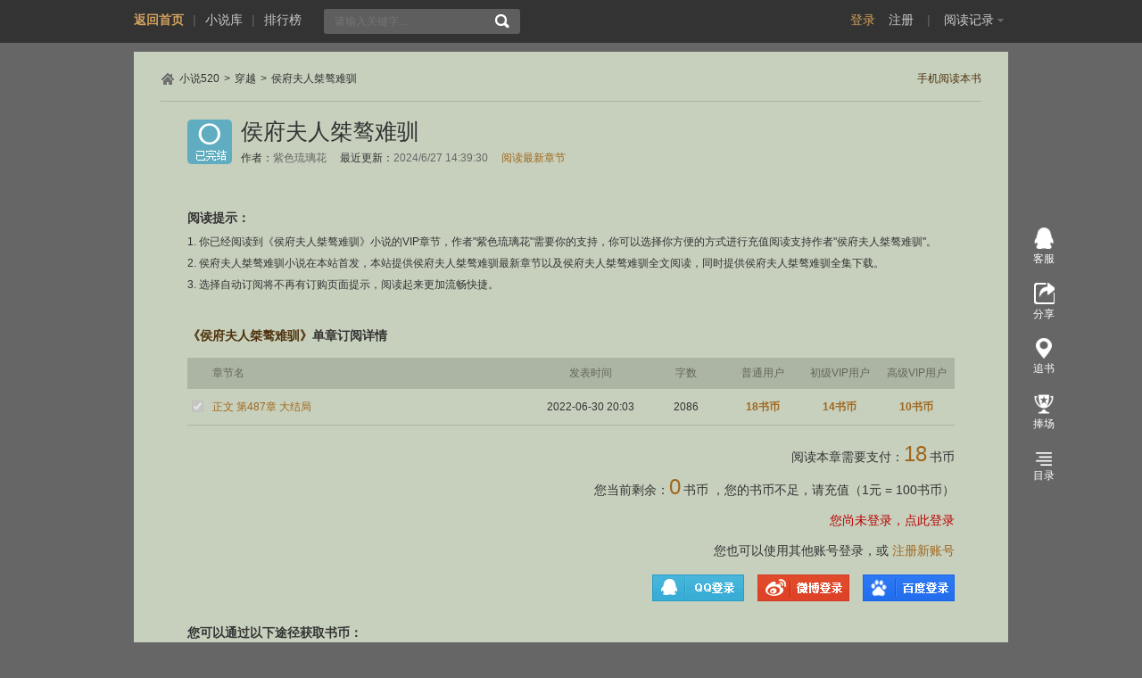

--- FILE ---
content_type: text/html; charset=utf-8
request_url: http://www.xiaoshuo520.com/book/11133/buy_4364275.html
body_size: 38174
content:

<!DOCTYPE html PUBLIC "-//W3C//DTD XHTML 1.0 Transitional//EN" "http://www.w3.org/TR/xhtml1/DTD/xhtml1-transitional.dtd">
<html xmlns="http://www.w3.org/1999/xhtml">
<head>
<meta http-equiv="Content-Type" content="text/html; charset=utf-8" />
<title>侯府夫人桀骜难驯,第487章 大结局订阅-小说520</title>
<meta name="keywords" content="侯府夫人桀骜难驯,紫色琉璃花,侯府夫人桀骜难驯在线阅读,小说520" />
<meta name="description" content="小说520首发紫色琉璃花的作品《侯府夫人桀骜难驯》在线阅读" />
<link rel="stylesheet" type="text/css" href="http://res.xiaoshuo520.com/css/index.css" />
<link rel="stylesheet" type="text/css" href="http://res.xiaoshuo520.com/css/reader.css" />
<script type="text/javascript">
    var _userpro = { id: 0, nickname: "游客"};
    var _book = { id: 11133, booktitle: "侯府夫人桀骜难驯", authorid: 0, chapterid: 4364275 };
</script>
</head>

<body>
<div class="top_bar">
	<div class="auto">
        <div class="s_nav">
            <ul>
              <li><a href="/" class="home">返回首页</a></li>
              <li class="line">|</li>
              <li><a href="/book/">小说库</a></li>
              <li class="line">|</li>
              <li><a href="/top.html">排行榜</a></li>
            </ul>
        </div>
        <div class="box-sch">
          <form target="_blank" id="search_form">
            <input class="text" type="text"  name="searchTxt" id="searchTxt" placeholder="请输入关键字..." />
            <input class="submit" type="submit" value=" " />
          </form>
        </div>
        <div class="login_info">
          <ul id="h_login_info">
            <li class="login"><a href="javascript:void(0);" class="gold userLogin">登录</a></li>
            <li class="login"><a href="/user/register.aspx" target="_blank">注册</a></li>
            <li class="line">|</li>
            <li class="record">阅读记录<i class="ui-icon down-icon"></i></li>
          </ul>
          <div class="record-box"><dl></dl><h3><a href="/user/bookcase/" target="_blank">进入追书架</a></h3></div>
        </div>
    </div>
</div>
<div class="auto wrapper">
	<div class="readbg">
    	<div class="readlocation">
        	<div class="location"><i class="ui-icon"></i><a href="http://www.xiaoshuo520.com/">小说520</a><em>></em><a href="/chuanyue/">穿越</a><em>></em><a href="/book/11133/">侯府夫人桀骜难驯</a></div>
            <ul class="interaction">
                <li class="m-read">手机阅读本书<div class="m-qrcode"><i class="ui-icon angle-icon"></i><p class="tips">扫描二维码，用手机阅读小说</p><div class="pic qrcode_img"></div></div></li>
            </ul>
        </div>
        
        <div class="chapter-con">
            <div class="chapter-hd">
                <i class="ui-icon st-icon end-icon"></i>
                <h1>侯府夫人桀骜难驯</h1>
                <p><span class="type">作者：<a href="/w/0/" title="紫色琉璃花" target="_blank" class="articleval">紫色琉璃花</a></span><span class="type">最近更新：<em class="articleval">2024/6/27 14:39:30</em></span><a href="/book/11133/4364275.html" class="goread">阅读最新章节</a></p>
            </div>
            <div class="readtips2">
            	<h3>阅读提示：</h3>
                <p>1. 你已经阅读到《侯府夫人桀骜难驯》小说的VIP章节，作者"紫色琉璃花"需要你的支持，你可以选择你方便的方式进行充值阅读支持作者"侯府夫人桀骜难驯"。</p>
                <p>2. 侯府夫人桀骜难驯小说在本站首发，本站提供侯府夫人桀骜难驯最新章节以及侯府夫人桀骜难驯全文阅读，同时提供侯府夫人桀骜难驯全集下载。</p>
                <p>3. 选择自动订阅将不再有订购页面提示，阅读起来更加流畅快捷。</p>
            </div>
            
            <div class="order">
            	<h3 class="title"><span class="name">《侯府夫人桀骜难驯》</span>单章订阅详情</h3>
                <table cellpadding="0" cellspacing="0" class="order-table">
                	<tr>
                    	<th width="2%">&nbsp;</th>
                    	<th class="tl">章节名</th>
                        <th width="15%">发表时间</th>
                        <th width="10%">字数</th>
                        <th width="10%">普通用户</th><th width="10%">初级VIP用户</th>
                        <th width="10%">高级VIP用户</th>
                    </tr>
                    <tr>
                    	<td><input type="checkbox" name="chk_bid" id='chapter_4364275' value="4364275"  checked="checked" disabled="disabled" />
                            <input type="hidden" name="chapter_money" id='chapter_money_4364275' value="18" /> 
                    	</td>
                        <td class="tl"><a href="/book/11133/4364275.html" class="orange">正文 第487章 大结局</a></td>
                        <td>2022-06-30 20:03</td>
                        <td>2086</td>
                        <td><strong class="orange">18书币</strong></td><td><strong class="orange">14书币</strong></td>
                        <td><strong class="orange">10书币</strong></td>
                    </tr>
                </table>
                <ul class="orderpay">
                	<li>阅读本章需要支付：<strong class="num">18</strong>书币</li>
                    <li class="mt">您当前剩余：<strong class="num">0</strong>书币
                        ，您的书币不足，请<a onclick="core.pay_overlay();" target="_blank" href="/pay/" class="txt-red">充值</a>（1元 = 100书币）
                    </li>
                    
                    <li class="mt red"><a href="javascript:;" class="userLogin">您尚未登录，点此登录</a></li>
                    <li class="mt">您也可以使用其他账号登录，或&nbsp;<a href="/user/register.aspx" class="orange">注册新账号</a></li>
                    <li class="otherlogin">
                    	<div class="otherlogin-bd">
                    	    <a href="#" class="qqlogin">QQ登录</a><a href="#" class="weibologin">微博登录</a><a href="#" class="baidulogin">百度登录</a>
                    	</div>
                    </li>
                    
                </ul>
            </div>
            <div class="clearfix recharge">
                <h3 class="title">您可以通过以下途径获取书币：</h3>
                <a href="/pay/" onclick="core.pay_overlay();" target="_blank" class="wangyin"><img src="http://res.xiaoshuo520.com/images/wangyin.png" alt="网银" /></a>
                <a href="/pay/" onclick="core.pay_overlay();" target="_blank" class="alipay"><img src="http://res.xiaoshuo520.com/images/alipay.png" alt="支付宝" /></a>
                <div class="other">
                    <p><a href="/pay/" onclick="core.pay_overlay();" target="_blank">手机短信充值</a><em>|</em><a href="/pay/" onclick="core.pay_overlay();" target="_blank">财付通</a><em>|</em><a href="/pay/" onclick="core.pay_overlay();" target="_blank">移动神州行充值</a><em>|</em><a href="/pay/" onclick="core.pay_overlay();" target="_blank">联通卡充值</a></p>
                    <p><a href="/pay/" onclick="core.pay_overlay();" target="_blank">游戏点卡充值</a><em>|</em><a href="/pay/" onclick="core.pay_overlay();" target="_blank">固话、宽带充值</a><em>|</em><a href="/pay/" onclick="core.pay_overlay();" target="_blank" class="orange">更多充值方式&gt;&gt;</a></p>
                </div>
            </div>
            
            <div class="order">
            	<h3 class="title"><span class="name">《侯府夫人桀骜难驯》</span>全部未订阅的章节</h3>
                <table cellpadding="0" cellspacing="0" class="order-table">
                	<tr>
                    	<th width="2%"><input type="checkbox" id="chk_all" name="chk_all" checked="checked"></th>
                    	<th class="tl">章节名</th>
                        <th width="15%">发表时间</th>
                        <th width="10%">字数</th>
                        <th width="10%">普通用户</th><th width="10%">初级VIP用户</th>
                        <th width="10%">高级VIP用户</th>
                    </tr>
                
                    <tr>
                        <td><input type="checkbox" name="chk_bid" id='chapter_4364274' value="4364274"  checked="checked"  />
                            <input type="hidden" name="chapter_money" id='chapter_money_4364274' value="18" />
                        </td>
                        <td class="tl"><a href="/book/11133/4364274.html" class="orange">正文 第486章 大婚</a></td>
                        <td>2022-06-30 20:03</td>
                        <td>2024</td>
                        <td><strong class="orange">18书币</strong></td><td><strong class="orange">14书币</strong></td>
                        <td><strong class="orange">10书币</strong></td>
                    </tr>
                
                    <tr>
                        <td><input type="checkbox" name="chk_bid" id='chapter_4364273' value="4364273"  checked="checked"  />
                            <input type="hidden" name="chapter_money" id='chapter_money_4364273' value="18" />
                        </td>
                        <td class="tl"><a href="/book/11133/4364273.html" class="orange">正文 第485章  祛除晦气</a></td>
                        <td>2022-06-30 20:03</td>
                        <td>2057</td>
                        <td><strong class="orange">18书币</strong></td><td><strong class="orange">14书币</strong></td>
                        <td><strong class="orange">10书币</strong></td>
                    </tr>
                
                    <tr>
                        <td><input type="checkbox" name="chk_bid" id='chapter_4364272' value="4364272"  checked="checked"  />
                            <input type="hidden" name="chapter_money" id='chapter_money_4364272' value="18" />
                        </td>
                        <td class="tl"><a href="/book/11133/4364272.html" class="orange">正文 第484章  娘娘吉祥</a></td>
                        <td>2022-06-30 20:03</td>
                        <td>2068</td>
                        <td><strong class="orange">18书币</strong></td><td><strong class="orange">14书币</strong></td>
                        <td><strong class="orange">10书币</strong></td>
                    </tr>
                
                    <tr>
                        <td><input type="checkbox" name="chk_bid" id='chapter_4364271' value="4364271"  checked="checked"  />
                            <input type="hidden" name="chapter_money" id='chapter_money_4364271' value="18" />
                        </td>
                        <td class="tl"><a href="/book/11133/4364271.html" class="orange">正文 第483章  恭送郡主</a></td>
                        <td>2022-06-30 20:03</td>
                        <td>2092</td>
                        <td><strong class="orange">18书币</strong></td><td><strong class="orange">14书币</strong></td>
                        <td><strong class="orange">10书币</strong></td>
                    </tr>
                
                    <tr>
                        <td><input type="checkbox" name="chk_bid" id='chapter_4364270' value="4364270"  checked="checked"  />
                            <input type="hidden" name="chapter_money" id='chapter_money_4364270' value="19" />
                        </td>
                        <td class="tl"><a href="/book/11133/4364270.html" class="orange">正文 第482章  求婚</a></td>
                        <td>2022-06-30 20:03</td>
                        <td>2145</td>
                        <td><strong class="orange">19书币</strong></td><td><strong class="orange">15书币</strong></td>
                        <td><strong class="orange">10书币</strong></td>
                    </tr>
                
                    <tr>
                        <td><input type="checkbox" name="chk_bid" id='chapter_4364269' value="4364269"  checked="checked"  />
                            <input type="hidden" name="chapter_money" id='chapter_money_4364269' value="19" />
                        </td>
                        <td class="tl"><a href="/book/11133/4364269.html" class="orange">正文 第481章  狠角色</a></td>
                        <td>2022-06-30 20:03</td>
                        <td>2113</td>
                        <td><strong class="orange">19书币</strong></td><td><strong class="orange">14书币</strong></td>
                        <td><strong class="orange">10书币</strong></td>
                    </tr>
                
                    <tr>
                        <td><input type="checkbox" name="chk_bid" id='chapter_4364268' value="4364268"  checked="checked"  />
                            <input type="hidden" name="chapter_money" id='chapter_money_4364268' value="18" />
                        </td>
                        <td class="tl"><a href="/book/11133/4364268.html" class="orange">正文 第480章  终于得救</a></td>
                        <td>2022-06-30 20:03</td>
                        <td>2057</td>
                        <td><strong class="orange">18书币</strong></td><td><strong class="orange">14书币</strong></td>
                        <td><strong class="orange">10书币</strong></td>
                    </tr>
                
                    <tr>
                        <td><input type="checkbox" name="chk_bid" id='chapter_4364267' value="4364267"  checked="checked"  />
                            <input type="hidden" name="chapter_money" id='chapter_money_4364267' value="18" />
                        </td>
                        <td class="tl"><a href="/book/11133/4364267.html" class="orange">正文 第479章  王牌</a></td>
                        <td>2022-06-30 20:03</td>
                        <td>2033</td>
                        <td><strong class="orange">18书币</strong></td><td><strong class="orange">14书币</strong></td>
                        <td><strong class="orange">10书币</strong></td>
                    </tr>
                
                    <tr>
                        <td><input type="checkbox" name="chk_bid" id='chapter_4364266' value="4364266"  checked="checked"  />
                            <input type="hidden" name="chapter_money" id='chapter_money_4364266' value="18" />
                        </td>
                        <td class="tl"><a href="/book/11133/4364266.html" class="orange">正文 第478章  天无绝人之路</a></td>
                        <td>2022-06-30 20:03</td>
                        <td>2053</td>
                        <td><strong class="orange">18书币</strong></td><td><strong class="orange">14书币</strong></td>
                        <td><strong class="orange">10书币</strong></td>
                    </tr>
                
                    <tr>
                        <td><input type="checkbox" name="chk_bid" id='chapter_4364265' value="4364265"  checked="checked"  />
                            <input type="hidden" name="chapter_money" id='chapter_money_4364265' value="18" />
                        </td>
                        <td class="tl"><a href="/book/11133/4364265.html" class="orange">正文 第477章  劝他悔改</a></td>
                        <td>2022-06-30 20:03</td>
                        <td>2000</td>
                        <td><strong class="orange">18书币</strong></td><td><strong class="orange">14书币</strong></td>
                        <td><strong class="orange">10书币</strong></td>
                    </tr>
                
                    <tr>
                        <td><input type="checkbox" name="chk_bid" id='chapter_4364264' value="4364264"  checked="checked"  />
                            <input type="hidden" name="chapter_money" id='chapter_money_4364264' value="18" />
                        </td>
                        <td class="tl"><a href="/book/11133/4364264.html" class="orange">正文 第476章  默默被抓</a></td>
                        <td>2022-06-30 20:03</td>
                        <td>2015</td>
                        <td><strong class="orange">18书币</strong></td><td><strong class="orange">14书币</strong></td>
                        <td><strong class="orange">10书币</strong></td>
                    </tr>
                
                    <tr>
                        <td><input type="checkbox" name="chk_bid" id='chapter_4364263' value="4364263"  checked="checked"  />
                            <input type="hidden" name="chapter_money" id='chapter_money_4364263' value="18" />
                        </td>
                        <td class="tl"><a href="/book/11133/4364263.html" class="orange">正文 第475章  守住宫门</a></td>
                        <td>2022-06-30 20:03</td>
                        <td>2011</td>
                        <td><strong class="orange">18书币</strong></td><td><strong class="orange">14书币</strong></td>
                        <td><strong class="orange">10书币</strong></td>
                    </tr>
                
                    <tr>
                        <td><input type="checkbox" name="chk_bid" id='chapter_4364262' value="4364262"  checked="checked"  />
                            <input type="hidden" name="chapter_money" id='chapter_money_4364262' value="18" />
                        </td>
                        <td class="tl"><a href="/book/11133/4364262.html" class="orange">正文 第474章  时尘泽受伤</a></td>
                        <td>2022-06-30 20:03</td>
                        <td>2026</td>
                        <td><strong class="orange">18书币</strong></td><td><strong class="orange">14书币</strong></td>
                        <td><strong class="orange">10书币</strong></td>
                    </tr>
                
                    <tr>
                        <td><input type="checkbox" name="chk_bid" id='chapter_4364261' value="4364261"  checked="checked"  />
                            <input type="hidden" name="chapter_money" id='chapter_money_4364261' value="18" />
                        </td>
                        <td class="tl"><a href="/book/11133/4364261.html" class="orange">正文 第473章  请兵镇压</a></td>
                        <td>2022-06-30 20:03</td>
                        <td>2054</td>
                        <td><strong class="orange">18书币</strong></td><td><strong class="orange">14书币</strong></td>
                        <td><strong class="orange">10书币</strong></td>
                    </tr>
                
                    <tr>
                        <td><input type="checkbox" name="chk_bid" id='chapter_4364260' value="4364260"  checked="checked"  />
                            <input type="hidden" name="chapter_money" id='chapter_money_4364260' value="18" />
                        </td>
                        <td class="tl"><a href="/book/11133/4364260.html" class="orange">正文 第472章  最终的决定</a></td>
                        <td>2022-06-30 20:03</td>
                        <td>2042</td>
                        <td><strong class="orange">18书币</strong></td><td><strong class="orange">14书币</strong></td>
                        <td><strong class="orange">10书币</strong></td>
                    </tr>
                
                    <tr>
                        <td><input type="checkbox" name="chk_bid" id='chapter_4364259' value="4364259"  checked="checked"  />
                            <input type="hidden" name="chapter_money" id='chapter_money_4364259' value="18" />
                        </td>
                        <td class="tl"><a href="/book/11133/4364259.html" class="orange">正文 第471章  造反</a></td>
                        <td>2022-06-30 20:03</td>
                        <td>2008</td>
                        <td><strong class="orange">18书币</strong></td><td><strong class="orange">14书币</strong></td>
                        <td><strong class="orange">10书币</strong></td>
                    </tr>
                
                    <tr>
                        <td><input type="checkbox" name="chk_bid" id='chapter_4364258' value="4364258"  checked="checked"  />
                            <input type="hidden" name="chapter_money" id='chapter_money_4364258' value="18" />
                        </td>
                        <td class="tl"><a href="/book/11133/4364258.html" class="orange">正文 第470章  虎毒不食子</a></td>
                        <td>2022-06-30 20:03</td>
                        <td>2032</td>
                        <td><strong class="orange">18书币</strong></td><td><strong class="orange">14书币</strong></td>
                        <td><strong class="orange">10书币</strong></td>
                    </tr>
                
                    <tr>
                        <td><input type="checkbox" name="chk_bid" id='chapter_4364257' value="4364257"  checked="checked"  />
                            <input type="hidden" name="chapter_money" id='chapter_money_4364257' value="18" />
                        </td>
                        <td class="tl"><a href="/book/11133/4364257.html" class="orange">正文 第469章  无奈之举</a></td>
                        <td>2022-06-30 20:03</td>
                        <td>2004</td>
                        <td><strong class="orange">18书币</strong></td><td><strong class="orange">14书币</strong></td>
                        <td><strong class="orange">10书币</strong></td>
                    </tr>
                
                    <tr>
                        <td><input type="checkbox" name="chk_bid" id='chapter_4364256' value="4364256"  checked="checked"  />
                            <input type="hidden" name="chapter_money" id='chapter_money_4364256' value="18" />
                        </td>
                        <td class="tl"><a href="/book/11133/4364256.html" class="orange">正文 第468章  狡兔三窟</a></td>
                        <td>2022-06-30 20:03</td>
                        <td>2014</td>
                        <td><strong class="orange">18书币</strong></td><td><strong class="orange">14书币</strong></td>
                        <td><strong class="orange">10书币</strong></td>
                    </tr>
                
                    <tr>
                        <td><input type="checkbox" name="chk_bid" id='chapter_4364255' value="4364255"  checked="checked"  />
                            <input type="hidden" name="chapter_money" id='chapter_money_4364255' value="18" />
                        </td>
                        <td class="tl"><a href="/book/11133/4364255.html" class="orange">正文 第467章  六王爷的野心</a></td>
                        <td>2022-06-30 20:03</td>
                        <td>2003</td>
                        <td><strong class="orange">18书币</strong></td><td><strong class="orange">14书币</strong></td>
                        <td><strong class="orange">10书币</strong></td>
                    </tr>
                
                    <tr>
                        <td><input type="checkbox" name="chk_bid" id='chapter_4364254' value="4364254"  checked="checked"  />
                            <input type="hidden" name="chapter_money" id='chapter_money_4364254' value="18" />
                        </td>
                        <td class="tl"><a href="/book/11133/4364254.html" class="orange">正文 第466章  火烧大牢</a></td>
                        <td>2022-06-30 20:03</td>
                        <td>2049</td>
                        <td><strong class="orange">18书币</strong></td><td><strong class="orange">14书币</strong></td>
                        <td><strong class="orange">10书币</strong></td>
                    </tr>
                
                    <tr>
                        <td><input type="checkbox" name="chk_bid" id='chapter_4364253' value="4364253"  checked="checked"  />
                            <input type="hidden" name="chapter_money" id='chapter_money_4364253' value="18" />
                        </td>
                        <td class="tl"><a href="/book/11133/4364253.html" class="orange">正文 第465章  越狱</a></td>
                        <td>2022-06-30 20:03</td>
                        <td>2010</td>
                        <td><strong class="orange">18书币</strong></td><td><strong class="orange">14书币</strong></td>
                        <td><strong class="orange">10书币</strong></td>
                    </tr>
                
                    <tr>
                        <td><input type="checkbox" name="chk_bid" id='chapter_4364252' value="4364252"  checked="checked"  />
                            <input type="hidden" name="chapter_money" id='chapter_money_4364252' value="18" />
                        </td>
                        <td class="tl"><a href="/book/11133/4364252.html" class="orange">正文 第464章  打入大牢</a></td>
                        <td>2022-06-30 20:03</td>
                        <td>2013</td>
                        <td><strong class="orange">18书币</strong></td><td><strong class="orange">14书币</strong></td>
                        <td><strong class="orange">10书币</strong></td>
                    </tr>
                
                    <tr>
                        <td><input type="checkbox" name="chk_bid" id='chapter_4364251' value="4364251"  checked="checked"  />
                            <input type="hidden" name="chapter_money" id='chapter_money_4364251' value="18" />
                        </td>
                        <td class="tl"><a href="/book/11133/4364251.html" class="orange">正文 第463章  求助贵妃</a></td>
                        <td>2022-06-30 20:03</td>
                        <td>2045</td>
                        <td><strong class="orange">18书币</strong></td><td><strong class="orange">14书币</strong></td>
                        <td><strong class="orange">10书币</strong></td>
                    </tr>
                
                    <tr>
                        <td><input type="checkbox" name="chk_bid" id='chapter_4364250' value="4364250"  checked="checked"  />
                            <input type="hidden" name="chapter_money" id='chapter_money_4364250' value="18" />
                        </td>
                        <td class="tl"><a href="/book/11133/4364250.html" class="orange">正文 第462章  强扭的瓜不甜</a></td>
                        <td>2022-06-30 20:03</td>
                        <td>2007</td>
                        <td><strong class="orange">18书币</strong></td><td><strong class="orange">14书币</strong></td>
                        <td><strong class="orange">10书币</strong></td>
                    </tr>
                
                    <tr>
                        <td><input type="checkbox" name="chk_bid" id='chapter_4364249' value="4364249"  checked="checked"  />
                            <input type="hidden" name="chapter_money" id='chapter_money_4364249' value="18" />
                        </td>
                        <td class="tl"><a href="/book/11133/4364249.html" class="orange">正文 第461章  进宫面圣</a></td>
                        <td>2022-06-30 20:03</td>
                        <td>2017</td>
                        <td><strong class="orange">18书币</strong></td><td><strong class="orange">14书币</strong></td>
                        <td><strong class="orange">10书币</strong></td>
                    </tr>
                
                    <tr>
                        <td><input type="checkbox" name="chk_bid" id='chapter_4364248' value="4364248"  checked="checked"  />
                            <input type="hidden" name="chapter_money" id='chapter_money_4364248' value="18" />
                        </td>
                        <td class="tl"><a href="/book/11133/4364248.html" class="orange">正文 第460章  演技绝伦</a></td>
                        <td>2022-06-30 20:03</td>
                        <td>2015</td>
                        <td><strong class="orange">18书币</strong></td><td><strong class="orange">14书币</strong></td>
                        <td><strong class="orange">10书币</strong></td>
                    </tr>
                
                    <tr>
                        <td><input type="checkbox" name="chk_bid" id='chapter_4364247' value="4364247"  checked="checked"  />
                            <input type="hidden" name="chapter_money" id='chapter_money_4364247' value="18" />
                        </td>
                        <td class="tl"><a href="/book/11133/4364247.html" class="orange">正文 第459章  再回宫中</a></td>
                        <td>2022-06-30 20:03</td>
                        <td>2003</td>
                        <td><strong class="orange">18书币</strong></td><td><strong class="orange">14书币</strong></td>
                        <td><strong class="orange">10书币</strong></td>
                    </tr>
                
                    <tr>
                        <td><input type="checkbox" name="chk_bid" id='chapter_4364246' value="4364246"  checked="checked"  />
                            <input type="hidden" name="chapter_money" id='chapter_money_4364246' value="18" />
                        </td>
                        <td class="tl"><a href="/book/11133/4364246.html" class="orange">正文 第458章  她来了就好</a></td>
                        <td>2022-06-30 20:03</td>
                        <td>2027</td>
                        <td><strong class="orange">18书币</strong></td><td><strong class="orange">14书币</strong></td>
                        <td><strong class="orange">10书币</strong></td>
                    </tr>
                
                    <tr>
                        <td><input type="checkbox" name="chk_bid" id='chapter_4364245' value="4364245"  checked="checked"  />
                            <input type="hidden" name="chapter_money" id='chapter_money_4364245' value="18" />
                        </td>
                        <td class="tl"><a href="/book/11133/4364245.html" class="orange">正文 第457章  再次逃走</a></td>
                        <td>2022-06-30 20:03</td>
                        <td>2025</td>
                        <td><strong class="orange">18书币</strong></td><td><strong class="orange">14书币</strong></td>
                        <td><strong class="orange">10书币</strong></td>
                    </tr>
                
                    <tr>
                        <td><input type="checkbox" name="chk_bid" id='chapter_4364244' value="4364244"  checked="checked"  />
                            <input type="hidden" name="chapter_money" id='chapter_money_4364244' value="18" />
                        </td>
                        <td class="tl"><a href="/book/11133/4364244.html" class="orange">正文 第456章  时弧月的痛处</a></td>
                        <td>2022-06-30 20:03</td>
                        <td>2051</td>
                        <td><strong class="orange">18书币</strong></td><td><strong class="orange">14书币</strong></td>
                        <td><strong class="orange">10书币</strong></td>
                    </tr>
                
                    <tr>
                        <td><input type="checkbox" name="chk_bid" id='chapter_4364243' value="4364243"  checked="checked"  />
                            <input type="hidden" name="chapter_money" id='chapter_money_4364243' value="18" />
                        </td>
                        <td class="tl"><a href="/book/11133/4364243.html" class="orange">正文 第455章  痴心妄想</a></td>
                        <td>2022-06-30 20:03</td>
                        <td>2018</td>
                        <td><strong class="orange">18书币</strong></td><td><strong class="orange">14书币</strong></td>
                        <td><strong class="orange">10书币</strong></td>
                    </tr>
                
                    <tr>
                        <td><input type="checkbox" name="chk_bid" id='chapter_4364242' value="4364242"  checked="checked"  />
                            <input type="hidden" name="chapter_money" id='chapter_money_4364242' value="18" />
                        </td>
                        <td class="tl"><a href="/book/11133/4364242.html" class="orange">正文 第454章  飞鸽传书</a></td>
                        <td>2022-06-30 20:03</td>
                        <td>2099</td>
                        <td><strong class="orange">18书币</strong></td><td><strong class="orange">14书币</strong></td>
                        <td><strong class="orange">10书币</strong></td>
                    </tr>
                
                    <tr>
                        <td><input type="checkbox" name="chk_bid" id='chapter_4364241' value="4364241"  checked="checked"  />
                            <input type="hidden" name="chapter_money" id='chapter_money_4364241' value="18" />
                        </td>
                        <td class="tl"><a href="/book/11133/4364241.html" class="orange">正文 第453章  互相奚落</a></td>
                        <td>2022-06-30 20:03</td>
                        <td>2018</td>
                        <td><strong class="orange">18书币</strong></td><td><strong class="orange">14书币</strong></td>
                        <td><strong class="orange">10书币</strong></td>
                    </tr>
                
                    <tr>
                        <td><input type="checkbox" name="chk_bid" id='chapter_4364240' value="4364240"  checked="checked"  />
                            <input type="hidden" name="chapter_money" id='chapter_money_4364240' value="18" />
                        </td>
                        <td class="tl"><a href="/book/11133/4364240.html" class="orange">正文 第452章 情敌相见</a></td>
                        <td>2022-06-30 20:03</td>
                        <td>2026</td>
                        <td><strong class="orange">18书币</strong></td><td><strong class="orange">14书币</strong></td>
                        <td><strong class="orange">10书币</strong></td>
                    </tr>
                
                    <tr>
                        <td><input type="checkbox" name="chk_bid" id='chapter_4364239' value="4364239"  checked="checked"  />
                            <input type="hidden" name="chapter_money" id='chapter_money_4364239' value="18" />
                        </td>
                        <td class="tl"><a href="/book/11133/4364239.html" class="orange">正文 第451章  给个交代</a></td>
                        <td>2022-06-30 20:03</td>
                        <td>2042</td>
                        <td><strong class="orange">18书币</strong></td><td><strong class="orange">14书币</strong></td>
                        <td><strong class="orange">10书币</strong></td>
                    </tr>
                
                    <tr>
                        <td><input type="checkbox" name="chk_bid" id='chapter_4364238' value="4364238"  checked="checked"  />
                            <input type="hidden" name="chapter_money" id='chapter_money_4364238' value="18" />
                        </td>
                        <td class="tl"><a href="/book/11133/4364238.html" class="orange">正文 第450章  猪蹄</a></td>
                        <td>2022-06-30 20:03</td>
                        <td>2017</td>
                        <td><strong class="orange">18书币</strong></td><td><strong class="orange">14书币</strong></td>
                        <td><strong class="orange">10书币</strong></td>
                    </tr>
                
                    <tr>
                        <td><input type="checkbox" name="chk_bid" id='chapter_4364237' value="4364237"  checked="checked"  />
                            <input type="hidden" name="chapter_money" id='chapter_money_4364237' value="18" />
                        </td>
                        <td class="tl"><a href="/book/11133/4364237.html" class="orange">正文 第449章  打入冷宫</a></td>
                        <td>2022-06-30 20:03</td>
                        <td>2021</td>
                        <td><strong class="orange">18书币</strong></td><td><strong class="orange">14书币</strong></td>
                        <td><strong class="orange">10书币</strong></td>
                    </tr>
                
                    <tr>
                        <td><input type="checkbox" name="chk_bid" id='chapter_4364236' value="4364236"  checked="checked"  />
                            <input type="hidden" name="chapter_money" id='chapter_money_4364236' value="18" />
                        </td>
                        <td class="tl"><a href="/book/11133/4364236.html" class="orange">正文 第448章  诬陷好人</a></td>
                        <td>2022-06-30 20:03</td>
                        <td>2016</td>
                        <td><strong class="orange">18书币</strong></td><td><strong class="orange">14书币</strong></td>
                        <td><strong class="orange">10书币</strong></td>
                    </tr>
                
                    <tr>
                        <td><input type="checkbox" name="chk_bid" id='chapter_4364235' value="4364235"  checked="checked"  />
                            <input type="hidden" name="chapter_money" id='chapter_money_4364235' value="18" />
                        </td>
                        <td class="tl"><a href="/book/11133/4364235.html" class="orange">正文 第447章  药丢了</a></td>
                        <td>2022-06-30 20:03</td>
                        <td>2067</td>
                        <td><strong class="orange">18书币</strong></td><td><strong class="orange">14书币</strong></td>
                        <td><strong class="orange">10书币</strong></td>
                    </tr>
                
                    <tr>
                        <td><input type="checkbox" name="chk_bid" id='chapter_4364234' value="4364234"  checked="checked"  />
                            <input type="hidden" name="chapter_money" id='chapter_money_4364234' value="18" />
                        </td>
                        <td class="tl"><a href="/book/11133/4364234.html" class="orange">正文 第446章  质疑身份</a></td>
                        <td>2022-06-30 20:03</td>
                        <td>2059</td>
                        <td><strong class="orange">18书币</strong></td><td><strong class="orange">14书币</strong></td>
                        <td><strong class="orange">10书币</strong></td>
                    </tr>
                
                    <tr>
                        <td><input type="checkbox" name="chk_bid" id='chapter_4364233' value="4364233"  checked="checked"  />
                            <input type="hidden" name="chapter_money" id='chapter_money_4364233' value="18" />
                        </td>
                        <td class="tl"><a href="/book/11133/4364233.html" class="orange">正文 第445章  新娶的嫂子</a></td>
                        <td>2022-06-30 20:03</td>
                        <td>2076</td>
                        <td><strong class="orange">18书币</strong></td><td><strong class="orange">14书币</strong></td>
                        <td><strong class="orange">10书币</strong></td>
                    </tr>
                
                    <tr>
                        <td><input type="checkbox" name="chk_bid" id='chapter_4364232' value="4364232"  checked="checked"  />
                            <input type="hidden" name="chapter_money" id='chapter_money_4364232' value="18" />
                        </td>
                        <td class="tl"><a href="/book/11133/4364232.html" class="orange">正文 第444章  年轻人好说话</a></td>
                        <td>2022-06-30 20:03</td>
                        <td>2046</td>
                        <td><strong class="orange">18书币</strong></td><td><strong class="orange">14书币</strong></td>
                        <td><strong class="orange">10书币</strong></td>
                    </tr>
                
                    <tr>
                        <td><input type="checkbox" name="chk_bid" id='chapter_4364231' value="4364231"  checked="checked"  />
                            <input type="hidden" name="chapter_money" id='chapter_money_4364231' value="18" />
                        </td>
                        <td class="tl"><a href="/book/11133/4364231.html" class="orange">正文 第443章  十万个为什么</a></td>
                        <td>2022-06-30 20:03</td>
                        <td>2049</td>
                        <td><strong class="orange">18书币</strong></td><td><strong class="orange">14书币</strong></td>
                        <td><strong class="orange">10书币</strong></td>
                    </tr>
                
                    <tr>
                        <td><input type="checkbox" name="chk_bid" id='chapter_4364230' value="4364230"  checked="checked"  />
                            <input type="hidden" name="chapter_money" id='chapter_money_4364230' value="18" />
                        </td>
                        <td class="tl"><a href="/book/11133/4364230.html" class="orange">正文 第442章  秒变公主</a></td>
                        <td>2022-06-30 20:03</td>
                        <td>2003</td>
                        <td><strong class="orange">18书币</strong></td><td><strong class="orange">14书币</strong></td>
                        <td><strong class="orange">10书币</strong></td>
                    </tr>
                
                    <tr>
                        <td><input type="checkbox" name="chk_bid" id='chapter_4364229' value="4364229"  checked="checked"  />
                            <input type="hidden" name="chapter_money" id='chapter_money_4364229' value="18" />
                        </td>
                        <td class="tl"><a href="/book/11133/4364229.html" class="orange">正文 第441章  救命药丸</a></td>
                        <td>2022-06-30 20:03</td>
                        <td>2000</td>
                        <td><strong class="orange">18书币</strong></td><td><strong class="orange">14书币</strong></td>
                        <td><strong class="orange">10书币</strong></td>
                    </tr>
                
                    <tr>
                        <td><input type="checkbox" name="chk_bid" id='chapter_4364228' value="4364228"  checked="checked"  />
                            <input type="hidden" name="chapter_money" id='chapter_money_4364228' value="18" />
                        </td>
                        <td class="tl"><a href="/book/11133/4364228.html" class="orange">正文 第440章  提亲</a></td>
                        <td>2022-06-30 20:03</td>
                        <td>2034</td>
                        <td><strong class="orange">18书币</strong></td><td><strong class="orange">14书币</strong></td>
                        <td><strong class="orange">10书币</strong></td>
                    </tr>
                
                    <tr>
                        <td><input type="checkbox" name="chk_bid" id='chapter_4364227' value="4364227"  checked="checked"  />
                            <input type="hidden" name="chapter_money" id='chapter_money_4364227' value="18" />
                        </td>
                        <td class="tl"><a href="/book/11133/4364227.html" class="orange">正文 第439章  他是我朋友</a></td>
                        <td>2022-06-30 20:03</td>
                        <td>2013</td>
                        <td><strong class="orange">18书币</strong></td><td><strong class="orange">14书币</strong></td>
                        <td><strong class="orange">10书币</strong></td>
                    </tr>
                
                    <tr>
                        <td><input type="checkbox" name="chk_bid" id='chapter_4364226' value="4364226"  checked="checked"  />
                            <input type="hidden" name="chapter_money" id='chapter_money_4364226' value="18" />
                        </td>
                        <td class="tl"><a href="/book/11133/4364226.html" class="orange">正文 第438章  私奔</a></td>
                        <td>2022-06-30 20:03</td>
                        <td>2003</td>
                        <td><strong class="orange">18书币</strong></td><td><strong class="orange">14书币</strong></td>
                        <td><strong class="orange">10书币</strong></td>
                    </tr>
                
                    <tr>
                        <td><input type="checkbox" name="chk_bid" id='chapter_4364225' value="4364225"  checked="checked"  />
                            <input type="hidden" name="chapter_money" id='chapter_money_4364225' value="18" />
                        </td>
                        <td class="tl"><a href="/book/11133/4364225.html" class="orange">正文 第437章  新婚之夜不见人</a></td>
                        <td>2022-06-30 20:03</td>
                        <td>2084</td>
                        <td><strong class="orange">18书币</strong></td><td><strong class="orange">14书币</strong></td>
                        <td><strong class="orange">10书币</strong></td>
                    </tr>
                
                    <tr>
                        <td><input type="checkbox" name="chk_bid" id='chapter_4364224' value="4364224"  checked="checked"  />
                            <input type="hidden" name="chapter_money" id='chapter_money_4364224' value="18" />
                        </td>
                        <td class="tl"><a href="/book/11133/4364224.html" class="orange">正文 第436章  江山对我毫无意义</a></td>
                        <td>2022-06-30 20:03</td>
                        <td>2034</td>
                        <td><strong class="orange">18书币</strong></td><td><strong class="orange">14书币</strong></td>
                        <td><strong class="orange">10书币</strong></td>
                    </tr>
                
                    <tr>
                        <td><input type="checkbox" name="chk_bid" id='chapter_4364223' value="4364223"  checked="checked"  />
                            <input type="hidden" name="chapter_money" id='chapter_money_4364223' value="18" />
                        </td>
                        <td class="tl"><a href="/book/11133/4364223.html" class="orange">正文 第435章  归家</a></td>
                        <td>2022-06-30 20:03</td>
                        <td>2028</td>
                        <td><strong class="orange">18书币</strong></td><td><strong class="orange">14书币</strong></td>
                        <td><strong class="orange">10书币</strong></td>
                    </tr>
                
                    <tr>
                        <td><input type="checkbox" name="chk_bid" id='chapter_4364222' value="4364222"  checked="checked"  />
                            <input type="hidden" name="chapter_money" id='chapter_money_4364222' value="18" />
                        </td>
                        <td class="tl"><a href="/book/11133/4364222.html" class="orange">正文 第434章  大婚之夜</a></td>
                        <td>2022-06-30 20:02</td>
                        <td>2038</td>
                        <td><strong class="orange">18书币</strong></td><td><strong class="orange">14书币</strong></td>
                        <td><strong class="orange">10书币</strong></td>
                    </tr>
                
                    <tr>
                        <td><input type="checkbox" name="chk_bid" id='chapter_4364221' value="4364221"  checked="checked"  />
                            <input type="hidden" name="chapter_money" id='chapter_money_4364221' value="18" />
                        </td>
                        <td class="tl"><a href="/book/11133/4364221.html" class="orange">正文 第433章  凤凰</a></td>
                        <td>2022-06-30 20:02</td>
                        <td>2021</td>
                        <td><strong class="orange">18书币</strong></td><td><strong class="orange">14书币</strong></td>
                        <td><strong class="orange">10书币</strong></td>
                    </tr>
                
                    <tr>
                        <td><input type="checkbox" name="chk_bid" id='chapter_4364220' value="4364220"  checked="checked"  />
                            <input type="hidden" name="chapter_money" id='chapter_money_4364220' value="18" />
                        </td>
                        <td class="tl"><a href="/book/11133/4364220.html" class="orange">正文 第432章  昏迷不醒</a></td>
                        <td>2022-06-30 20:02</td>
                        <td>2014</td>
                        <td><strong class="orange">18书币</strong></td><td><strong class="orange">14书币</strong></td>
                        <td><strong class="orange">10书币</strong></td>
                    </tr>
                
                    <tr>
                        <td><input type="checkbox" name="chk_bid" id='chapter_4364219' value="4364219"  checked="checked"  />
                            <input type="hidden" name="chapter_money" id='chapter_money_4364219' value="18" />
                        </td>
                        <td class="tl"><a href="/book/11133/4364219.html" class="orange">正文 第431章  良辰吉时</a></td>
                        <td>2022-06-30 20:02</td>
                        <td>2020</td>
                        <td><strong class="orange">18书币</strong></td><td><strong class="orange">14书币</strong></td>
                        <td><strong class="orange">10书币</strong></td>
                    </tr>
                
                    <tr>
                        <td><input type="checkbox" name="chk_bid" id='chapter_4364218' value="4364218"  checked="checked"  />
                            <input type="hidden" name="chapter_money" id='chapter_money_4364218' value="18" />
                        </td>
                        <td class="tl"><a href="/book/11133/4364218.html" class="orange">正文 第430章  打晕</a></td>
                        <td>2022-06-30 20:02</td>
                        <td>2032</td>
                        <td><strong class="orange">18书币</strong></td><td><strong class="orange">14书币</strong></td>
                        <td><strong class="orange">10书币</strong></td>
                    </tr>
                
                    <tr>
                        <td><input type="checkbox" name="chk_bid" id='chapter_4364217' value="4364217"  checked="checked"  />
                            <input type="hidden" name="chapter_money" id='chapter_money_4364217' value="18" />
                        </td>
                        <td class="tl"><a href="/book/11133/4364217.html" class="orange">正文 第429章  借酒浇愁</a></td>
                        <td>2022-06-30 20:02</td>
                        <td>2010</td>
                        <td><strong class="orange">18书币</strong></td><td><strong class="orange">14书币</strong></td>
                        <td><strong class="orange">10书币</strong></td>
                    </tr>
                
                    <tr>
                        <td><input type="checkbox" name="chk_bid" id='chapter_4364216' value="4364216"  checked="checked"  />
                            <input type="hidden" name="chapter_money" id='chapter_money_4364216' value="18" />
                        </td>
                        <td class="tl"><a href="/book/11133/4364216.html" class="orange">正文 第428章  不夺人所爱</a></td>
                        <td>2022-06-30 20:02</td>
                        <td>2021</td>
                        <td><strong class="orange">18书币</strong></td><td><strong class="orange">14书币</strong></td>
                        <td><strong class="orange">10书币</strong></td>
                    </tr>
                
                    <tr>
                        <td><input type="checkbox" name="chk_bid" id='chapter_4364215' value="4364215"  checked="checked"  />
                            <input type="hidden" name="chapter_money" id='chapter_money_4364215' value="18" />
                        </td>
                        <td class="tl"><a href="/book/11133/4364215.html" class="orange">正文 第427章  刺眼的补稿</a></td>
                        <td>2022-06-30 20:02</td>
                        <td>2031</td>
                        <td><strong class="orange">18书币</strong></td><td><strong class="orange">14书币</strong></td>
                        <td><strong class="orange">10书币</strong></td>
                    </tr>
                
                    <tr>
                        <td><input type="checkbox" name="chk_bid" id='chapter_4364214' value="4364214"  checked="checked"  />
                            <input type="hidden" name="chapter_money" id='chapter_money_4364214' value="18" />
                        </td>
                        <td class="tl"><a href="/book/11133/4364214.html" class="orange">正文 第426章  用酒精麻痹自己</a></td>
                        <td>2022-06-30 20:02</td>
                        <td>2030</td>
                        <td><strong class="orange">18书币</strong></td><td><strong class="orange">14书币</strong></td>
                        <td><strong class="orange">10书币</strong></td>
                    </tr>
                
                    <tr>
                        <td><input type="checkbox" name="chk_bid" id='chapter_4364213' value="4364213"  checked="checked"  />
                            <input type="hidden" name="chapter_money" id='chapter_money_4364213' value="18" />
                        </td>
                        <td class="tl"><a href="/book/11133/4364213.html" class="orange">正文 第425章  不走了</a></td>
                        <td>2022-06-30 20:02</td>
                        <td>2025</td>
                        <td><strong class="orange">18书币</strong></td><td><strong class="orange">14书币</strong></td>
                        <td><strong class="orange">10书币</strong></td>
                    </tr>
                
                    <tr>
                        <td><input type="checkbox" name="chk_bid" id='chapter_4364212' value="4364212"  checked="checked"  />
                            <input type="hidden" name="chapter_money" id='chapter_money_4364212' value="18" />
                        </td>
                        <td class="tl"><a href="/book/11133/4364212.html" class="orange">正文 第424章  真傻</a></td>
                        <td>2022-06-30 20:02</td>
                        <td>2071</td>
                        <td><strong class="orange">18书币</strong></td><td><strong class="orange">14书币</strong></td>
                        <td><strong class="orange">10书币</strong></td>
                    </tr>
                
                    <tr>
                        <td><input type="checkbox" name="chk_bid" id='chapter_4364211' value="4364211"  checked="checked"  />
                            <input type="hidden" name="chapter_money" id='chapter_money_4364211' value="18" />
                        </td>
                        <td class="tl"><a href="/book/11133/4364211.html" class="orange">正文 第423章  打探下落</a></td>
                        <td>2022-06-30 20:02</td>
                        <td>2032</td>
                        <td><strong class="orange">18书币</strong></td><td><strong class="orange">14书币</strong></td>
                        <td><strong class="orange">10书币</strong></td>
                    </tr>
                
                    <tr>
                        <td><input type="checkbox" name="chk_bid" id='chapter_4364210' value="4364210"  checked="checked"  />
                            <input type="hidden" name="chapter_money" id='chapter_money_4364210' value="18" />
                        </td>
                        <td class="tl"><a href="/book/11133/4364210.html" class="orange">正文 第422章  还只是个孩子</a></td>
                        <td>2022-06-30 20:02</td>
                        <td>2045</td>
                        <td><strong class="orange">18书币</strong></td><td><strong class="orange">14书币</strong></td>
                        <td><strong class="orange">10书币</strong></td>
                    </tr>
                
                    <tr>
                        <td><input type="checkbox" name="chk_bid" id='chapter_4364209' value="4364209"  checked="checked"  />
                            <input type="hidden" name="chapter_money" id='chapter_money_4364209' value="18" />
                        </td>
                        <td class="tl"><a href="/book/11133/4364209.html" class="orange">正文 第421章  凤凰草</a></td>
                        <td>2022-06-30 20:02</td>
                        <td>2038</td>
                        <td><strong class="orange">18书币</strong></td><td><strong class="orange">14书币</strong></td>
                        <td><strong class="orange">10书币</strong></td>
                    </tr>
                
                    <tr>
                        <td><input type="checkbox" name="chk_bid" id='chapter_4364208' value="4364208"  checked="checked"  />
                            <input type="hidden" name="chapter_money" id='chapter_money_4364208' value="18" />
                        </td>
                        <td class="tl"><a href="/book/11133/4364208.html" class="orange">正文 第420章  看病</a></td>
                        <td>2022-06-30 20:02</td>
                        <td>2041</td>
                        <td><strong class="orange">18书币</strong></td><td><strong class="orange">14书币</strong></td>
                        <td><strong class="orange">10书币</strong></td>
                    </tr>
                
                    <tr>
                        <td><input type="checkbox" name="chk_bid" id='chapter_4364207' value="4364207"  checked="checked"  />
                            <input type="hidden" name="chapter_money" id='chapter_money_4364207' value="18" />
                        </td>
                        <td class="tl"><a href="/book/11133/4364207.html" class="orange">正文 第419章  打晕偷走</a></td>
                        <td>2022-06-30 20:02</td>
                        <td>2017</td>
                        <td><strong class="orange">18书币</strong></td><td><strong class="orange">14书币</strong></td>
                        <td><strong class="orange">10书币</strong></td>
                    </tr>
                
                    <tr>
                        <td><input type="checkbox" name="chk_bid" id='chapter_4364206' value="4364206"  checked="checked"  />
                            <input type="hidden" name="chapter_money" id='chapter_money_4364206' value="18" />
                        </td>
                        <td class="tl"><a href="/book/11133/4364206.html" class="orange">正文 第418章  人丢了</a></td>
                        <td>2022-06-30 20:02</td>
                        <td>2057</td>
                        <td><strong class="orange">18书币</strong></td><td><strong class="orange">14书币</strong></td>
                        <td><strong class="orange">10书币</strong></td>
                    </tr>
                
                    <tr>
                        <td><input type="checkbox" name="chk_bid" id='chapter_4364205' value="4364205"  checked="checked"  />
                            <input type="hidden" name="chapter_money" id='chapter_money_4364205' value="18" />
                        </td>
                        <td class="tl"><a href="/book/11133/4364205.html" class="orange">正文 第417章  搅了好事</a></td>
                        <td>2022-06-30 20:02</td>
                        <td>2016</td>
                        <td><strong class="orange">18书币</strong></td><td><strong class="orange">14书币</strong></td>
                        <td><strong class="orange">10书币</strong></td>
                    </tr>
                
                    <tr>
                        <td><input type="checkbox" name="chk_bid" id='chapter_4364204' value="4364204"  checked="checked"  />
                            <input type="hidden" name="chapter_money" id='chapter_money_4364204' value="18" />
                        </td>
                        <td class="tl"><a href="/book/11133/4364204.html" class="orange">正文 第416章  直接洞房吧</a></td>
                        <td>2022-06-30 20:02</td>
                        <td>2007</td>
                        <td><strong class="orange">18书币</strong></td><td><strong class="orange">14书币</strong></td>
                        <td><strong class="orange">10书币</strong></td>
                    </tr>
                
                    <tr>
                        <td><input type="checkbox" name="chk_bid" id='chapter_4364203' value="4364203"  checked="checked"  />
                            <input type="hidden" name="chapter_money" id='chapter_money_4364203' value="18" />
                        </td>
                        <td class="tl"><a href="/book/11133/4364203.html" class="orange">正文 第415章  找到默默下落</a></td>
                        <td>2022-06-30 20:02</td>
                        <td>2025</td>
                        <td><strong class="orange">18书币</strong></td><td><strong class="orange">14书币</strong></td>
                        <td><strong class="orange">10书币</strong></td>
                    </tr>
                
                    <tr>
                        <td><input type="checkbox" name="chk_bid" id='chapter_4364202' value="4364202"  checked="checked"  />
                            <input type="hidden" name="chapter_money" id='chapter_money_4364202' value="18" />
                        </td>
                        <td class="tl"><a href="/book/11133/4364202.html" class="orange">正文 第414章  最美丽的新娘子</a></td>
                        <td>2022-06-30 20:02</td>
                        <td>2055</td>
                        <td><strong class="orange">18书币</strong></td><td><strong class="orange">14书币</strong></td>
                        <td><strong class="orange">10书币</strong></td>
                    </tr>
                
                    <tr>
                        <td><input type="checkbox" name="chk_bid" id='chapter_4364201' value="4364201"  checked="checked"  />
                            <input type="hidden" name="chapter_money" id='chapter_money_4364201' value="18" />
                        </td>
                        <td class="tl"><a href="/book/11133/4364201.html" class="orange">正文 第413章  笼中鸟</a></td>
                        <td>2022-06-30 20:02</td>
                        <td>2017</td>
                        <td><strong class="orange">18书币</strong></td><td><strong class="orange">14书币</strong></td>
                        <td><strong class="orange">10书币</strong></td>
                    </tr>
                
                    <tr>
                        <td><input type="checkbox" name="chk_bid" id='chapter_4364200' value="4364200"  checked="checked"  />
                            <input type="hidden" name="chapter_money" id='chapter_money_4364200' value="18" />
                        </td>
                        <td class="tl"><a href="/book/11133/4364200.html" class="orange">正文 第412章  名分</a></td>
                        <td>2022-06-30 20:02</td>
                        <td>2034</td>
                        <td><strong class="orange">18书币</strong></td><td><strong class="orange">14书币</strong></td>
                        <td><strong class="orange">10书币</strong></td>
                    </tr>
                
                    <tr>
                        <td><input type="checkbox" name="chk_bid" id='chapter_4364199' value="4364199"  checked="checked"  />
                            <input type="hidden" name="chapter_money" id='chapter_money_4364199' value="18" />
                        </td>
                        <td class="tl"><a href="/book/11133/4364199.html" class="orange">正文 第411章  娶你为妻</a></td>
                        <td>2022-06-30 20:02</td>
                        <td>2000</td>
                        <td><strong class="orange">18书币</strong></td><td><strong class="orange">14书币</strong></td>
                        <td><strong class="orange">10书币</strong></td>
                    </tr>
                
                    <tr>
                        <td><input type="checkbox" name="chk_bid" id='chapter_4364198' value="4364198"  checked="checked"  />
                            <input type="hidden" name="chapter_money" id='chapter_money_4364198' value="18" />
                        </td>
                        <td class="tl"><a href="/book/11133/4364198.html" class="orange">正文 第410章  识破身份</a></td>
                        <td>2022-06-30 20:02</td>
                        <td>2043</td>
                        <td><strong class="orange">18书币</strong></td><td><strong class="orange">14书币</strong></td>
                        <td><strong class="orange">10书币</strong></td>
                    </tr>
                
                    <tr>
                        <td><input type="checkbox" name="chk_bid" id='chapter_4364197' value="4364197"  checked="checked"  />
                            <input type="hidden" name="chapter_money" id='chapter_money_4364197' value="18" />
                        </td>
                        <td class="tl"><a href="/book/11133/4364197.html" class="orange">正文 第409章  王妃兰颜淑</a></td>
                        <td>2022-06-30 20:02</td>
                        <td>2015</td>
                        <td><strong class="orange">18书币</strong></td><td><strong class="orange">14书币</strong></td>
                        <td><strong class="orange">10书币</strong></td>
                    </tr>
                
                    <tr>
                        <td><input type="checkbox" name="chk_bid" id='chapter_4364196' value="4364196"  checked="checked"  />
                            <input type="hidden" name="chapter_money" id='chapter_money_4364196' value="18" />
                        </td>
                        <td class="tl"><a href="/book/11133/4364196.html" class="orange">正文 第408章  时弧月来要人</a></td>
                        <td>2022-06-30 20:02</td>
                        <td>2059</td>
                        <td><strong class="orange">18书币</strong></td><td><strong class="orange">14书币</strong></td>
                        <td><strong class="orange">10书币</strong></td>
                    </tr>
                
                    <tr>
                        <td><input type="checkbox" name="chk_bid" id='chapter_4364195' value="4364195"  checked="checked"  />
                            <input type="hidden" name="chapter_money" id='chapter_money_4364195' value="18" />
                        </td>
                        <td class="tl"><a href="/book/11133/4364195.html" class="orange">正文 第407章  去二皇子宫里</a></td>
                        <td>2022-06-30 20:02</td>
                        <td>2046</td>
                        <td><strong class="orange">18书币</strong></td><td><strong class="orange">14书币</strong></td>
                        <td><strong class="orange">10书币</strong></td>
                    </tr>
                
                    <tr>
                        <td><input type="checkbox" name="chk_bid" id='chapter_4364194' value="4364194"  checked="checked"  />
                            <input type="hidden" name="chapter_money" id='chapter_money_4364194' value="18" />
                        </td>
                        <td class="tl"><a href="/book/11133/4364194.html" class="orange">正文 第406章  调人</a></td>
                        <td>2022-06-30 20:02</td>
                        <td>2044</td>
                        <td><strong class="orange">18书币</strong></td><td><strong class="orange">14书币</strong></td>
                        <td><strong class="orange">10书币</strong></td>
                    </tr>
                
                    <tr>
                        <td><input type="checkbox" name="chk_bid" id='chapter_4364193' value="4364193"  checked="checked"  />
                            <input type="hidden" name="chapter_money" id='chapter_money_4364193' value="18" />
                        </td>
                        <td class="tl"><a href="/book/11133/4364193.html" class="orange">正文 第405章  姑娘真性情</a></td>
                        <td>2022-06-30 20:02</td>
                        <td>2071</td>
                        <td><strong class="orange">18书币</strong></td><td><strong class="orange">14书币</strong></td>
                        <td><strong class="orange">10书币</strong></td>
                    </tr>
                
                    <tr>
                        <td><input type="checkbox" name="chk_bid" id='chapter_4364192' value="4364192"  checked="checked"  />
                            <input type="hidden" name="chapter_money" id='chapter_money_4364192' value="18" />
                        </td>
                        <td class="tl"><a href="/book/11133/4364192.html" class="orange">正文 第404章  流言蜚语</a></td>
                        <td>2022-06-30 20:02</td>
                        <td>2000</td>
                        <td><strong class="orange">18书币</strong></td><td><strong class="orange">14书币</strong></td>
                        <td><strong class="orange">10书币</strong></td>
                    </tr>
                
                    <tr>
                        <td><input type="checkbox" name="chk_bid" id='chapter_4364191' value="4364191"  checked="checked"  />
                            <input type="hidden" name="chapter_money" id='chapter_money_4364191' value="18" />
                        </td>
                        <td class="tl"><a href="/book/11133/4364191.html" class="orange">正文 第403章  荷花池救人</a></td>
                        <td>2022-06-30 20:02</td>
                        <td>2043</td>
                        <td><strong class="orange">18书币</strong></td><td><strong class="orange">14书币</strong></td>
                        <td><strong class="orange">10书币</strong></td>
                    </tr>
                
                    <tr>
                        <td><input type="checkbox" name="chk_bid" id='chapter_4364190' value="4364190"  checked="checked"  />
                            <input type="hidden" name="chapter_money" id='chapter_money_4364190' value="19" />
                        </td>
                        <td class="tl"><a href="/book/11133/4364190.html" class="orange">正文 第402章  偷吃被罚</a></td>
                        <td>2022-06-30 20:02</td>
                        <td>2115</td>
                        <td><strong class="orange">19书币</strong></td><td><strong class="orange">14书币</strong></td>
                        <td><strong class="orange">10书币</strong></td>
                    </tr>
                
                    <tr>
                        <td><input type="checkbox" name="chk_bid" id='chapter_4364189' value="4364189"  checked="checked"  />
                            <input type="hidden" name="chapter_money" id='chapter_money_4364189' value="18" />
                        </td>
                        <td class="tl"><a href="/book/11133/4364189.html" class="orange">正文 第401章  留在贵妃宫里</a></td>
                        <td>2022-06-30 20:02</td>
                        <td>2004</td>
                        <td><strong class="orange">18书币</strong></td><td><strong class="orange">14书币</strong></td>
                        <td><strong class="orange">10书币</strong></td>
                    </tr>
                
                    <tr>
                        <td><input type="checkbox" name="chk_bid" id='chapter_4364188' value="4364188"  checked="checked"  />
                            <input type="hidden" name="chapter_money" id='chapter_money_4364188' value="18" />
                        </td>
                        <td class="tl"><a href="/book/11133/4364188.html" class="orange">正文 第400章  施救不成</a></td>
                        <td>2022-06-30 20:02</td>
                        <td>2033</td>
                        <td><strong class="orange">18书币</strong></td><td><strong class="orange">14书币</strong></td>
                        <td><strong class="orange">10书币</strong></td>
                    </tr>
                
                    <tr>
                        <td><input type="checkbox" name="chk_bid" id='chapter_4364187' value="4364187"  checked="checked"  />
                            <input type="hidden" name="chapter_money" id='chapter_money_4364187' value="18" />
                        </td>
                        <td class="tl"><a href="/book/11133/4364187.html" class="orange">正文 第399章  罚跪</a></td>
                        <td>2022-06-30 20:02</td>
                        <td>2024</td>
                        <td><strong class="orange">18书币</strong></td><td><strong class="orange">14书币</strong></td>
                        <td><strong class="orange">10书币</strong></td>
                    </tr>
                
                    <tr>
                        <td><input type="checkbox" name="chk_bid" id='chapter_4364186' value="4364186"  checked="checked"  />
                            <input type="hidden" name="chapter_money" id='chapter_money_4364186' value="18" />
                        </td>
                        <td class="tl"><a href="/book/11133/4364186.html" class="orange">正文 第398章   贵妃娘娘召见</a></td>
                        <td>2022-06-30 20:02</td>
                        <td>2023</td>
                        <td><strong class="orange">18书币</strong></td><td><strong class="orange">14书币</strong></td>
                        <td><strong class="orange">10书币</strong></td>
                    </tr>
                
                    <tr>
                        <td><input type="checkbox" name="chk_bid" id='chapter_4364185' value="4364185"  checked="checked"  />
                            <input type="hidden" name="chapter_money" id='chapter_money_4364185' value="18" />
                        </td>
                        <td class="tl"><a href="/book/11133/4364185.html" class="orange">正文 第397章  户部尚书</a></td>
                        <td>2022-06-30 20:02</td>
                        <td>2039</td>
                        <td><strong class="orange">18书币</strong></td><td><strong class="orange">14书币</strong></td>
                        <td><strong class="orange">10书币</strong></td>
                    </tr>
                
                    <tr>
                        <td><input type="checkbox" name="chk_bid" id='chapter_4364184' value="4364184"  checked="checked"  />
                            <input type="hidden" name="chapter_money" id='chapter_money_4364184' value="18" />
                        </td>
                        <td class="tl"><a href="/book/11133/4364184.html" class="orange">正文 第396章  宣布主权</a></td>
                        <td>2022-06-30 20:02</td>
                        <td>2044</td>
                        <td><strong class="orange">18书币</strong></td><td><strong class="orange">14书币</strong></td>
                        <td><strong class="orange">10书币</strong></td>
                    </tr>
                
                    <tr>
                        <td><input type="checkbox" name="chk_bid" id='chapter_4364183' value="4364183"  checked="checked"  />
                            <input type="hidden" name="chapter_money" id='chapter_money_4364183' value="18" />
                        </td>
                        <td class="tl"><a href="/book/11133/4364183.html" class="orange">正文 第395章  带护卫上街</a></td>
                        <td>2022-06-30 20:02</td>
                        <td>2027</td>
                        <td><strong class="orange">18书币</strong></td><td><strong class="orange">14书币</strong></td>
                        <td><strong class="orange">10书币</strong></td>
                    </tr>
                
                    <tr>
                        <td><input type="checkbox" name="chk_bid" id='chapter_4364182' value="4364182"  checked="checked"  />
                            <input type="hidden" name="chapter_money" id='chapter_money_4364182' value="18" />
                        </td>
                        <td class="tl"><a href="/book/11133/4364182.html" class="orange">正文 第394章  母仪天下掌管后宫</a></td>
                        <td>2022-06-30 20:02</td>
                        <td>2043</td>
                        <td><strong class="orange">18书币</strong></td><td><strong class="orange">14书币</strong></td>
                        <td><strong class="orange">10书币</strong></td>
                    </tr>
                
                    <tr>
                        <td><input type="checkbox" name="chk_bid" id='chapter_4364181' value="4364181"  checked="checked"  />
                            <input type="hidden" name="chapter_money" id='chapter_money_4364181' value="18" />
                        </td>
                        <td class="tl"><a href="/book/11133/4364181.html" class="orange">正文 第393章  婚姻大事自己做主</a></td>
                        <td>2022-06-30 20:02</td>
                        <td>2032</td>
                        <td><strong class="orange">18书币</strong></td><td><strong class="orange">14书币</strong></td>
                        <td><strong class="orange">10书币</strong></td>
                    </tr>
                
                    <tr>
                        <td><input type="checkbox" name="chk_bid" id='chapter_4364180' value="4364180"  checked="checked"  />
                            <input type="hidden" name="chapter_money" id='chapter_money_4364180' value="18" />
                        </td>
                        <td class="tl"><a href="/book/11133/4364180.html" class="orange">正文 第392章  圣旨</a></td>
                        <td>2022-06-30 20:02</td>
                        <td>2042</td>
                        <td><strong class="orange">18书币</strong></td><td><strong class="orange">14书币</strong></td>
                        <td><strong class="orange">10书币</strong></td>
                    </tr>
                
                    <tr>
                        <td><input type="checkbox" name="chk_bid" id='chapter_4364179' value="4364179"  checked="checked"  />
                            <input type="hidden" name="chapter_money" id='chapter_money_4364179' value="18" />
                        </td>
                        <td class="tl"><a href="/book/11133/4364179.html" class="orange">正文 第391章  赐婚</a></td>
                        <td>2022-06-30 20:02</td>
                        <td>2048</td>
                        <td><strong class="orange">18书币</strong></td><td><strong class="orange">14书币</strong></td>
                        <td><strong class="orange">10书币</strong></td>
                    </tr>
                
                    <tr>
                        <td><input type="checkbox" name="chk_bid" id='chapter_4364178' value="4364178"  checked="checked"  />
                            <input type="hidden" name="chapter_money" id='chapter_money_4364178' value="18" />
                        </td>
                        <td class="tl"><a href="/book/11133/4364178.html" class="orange">正文 第390章  兔子惨死</a></td>
                        <td>2022-06-30 20:02</td>
                        <td>2031</td>
                        <td><strong class="orange">18书币</strong></td><td><strong class="orange">14书币</strong></td>
                        <td><strong class="orange">10书币</strong></td>
                    </tr>
                
                    <tr>
                        <td><input type="checkbox" name="chk_bid" id='chapter_4364177' value="4364177"  checked="checked"  />
                            <input type="hidden" name="chapter_money" id='chapter_money_4364177' value="18" />
                        </td>
                        <td class="tl"><a href="/book/11133/4364177.html" class="orange">正文 第389章  皇子撒娇</a></td>
                        <td>2022-06-30 20:02</td>
                        <td>2048</td>
                        <td><strong class="orange">18书币</strong></td><td><strong class="orange">14书币</strong></td>
                        <td><strong class="orange">10书币</strong></td>
                    </tr>
                
                    <tr>
                        <td><input type="checkbox" name="chk_bid" id='chapter_4364176' value="4364176"  checked="checked"  />
                            <input type="hidden" name="chapter_money" id='chapter_money_4364176' value="18" />
                        </td>
                        <td class="tl"><a href="/book/11133/4364176.html" class="orange">正文 第388章  贵妃娘娘赏赐</a></td>
                        <td>2022-06-30 20:02</td>
                        <td>2017</td>
                        <td><strong class="orange">18书币</strong></td><td><strong class="orange">14书币</strong></td>
                        <td><strong class="orange">10书币</strong></td>
                    </tr>
                
                    <tr>
                        <td><input type="checkbox" name="chk_bid" id='chapter_4364175' value="4364175"  checked="checked"  />
                            <input type="hidden" name="chapter_money" id='chapter_money_4364175' value="18" />
                        </td>
                        <td class="tl"><a href="/book/11133/4364175.html" class="orange">正文 第387章  新宠物</a></td>
                        <td>2022-06-30 20:02</td>
                        <td>2012</td>
                        <td><strong class="orange">18书币</strong></td><td><strong class="orange">14书币</strong></td>
                        <td><strong class="orange">10书币</strong></td>
                    </tr>
                
                    <tr>
                        <td><input type="checkbox" name="chk_bid" id='chapter_4364174' value="4364174"  checked="checked"  />
                            <input type="hidden" name="chapter_money" id='chapter_money_4364174' value="18" />
                        </td>
                        <td class="tl"><a href="/book/11133/4364174.html" class="orange">正文 第386章  突如其来的骚</a></td>
                        <td>2022-06-30 20:02</td>
                        <td>2022</td>
                        <td><strong class="orange">18书币</strong></td><td><strong class="orange">14书币</strong></td>
                        <td><strong class="orange">10书币</strong></td>
                    </tr>
                
                    <tr>
                        <td><input type="checkbox" name="chk_bid" id='chapter_4364173' value="4364173"  checked="checked"  />
                            <input type="hidden" name="chapter_money" id='chapter_money_4364173' value="18" />
                        </td>
                        <td class="tl"><a href="/book/11133/4364173.html" class="orange">正文 第385章  有花容月貌</a></td>
                        <td>2022-06-30 20:02</td>
                        <td>2039</td>
                        <td><strong class="orange">18书币</strong></td><td><strong class="orange">14书币</strong></td>
                        <td><strong class="orange">10书币</strong></td>
                    </tr>
                
                    <tr>
                        <td><input type="checkbox" name="chk_bid" id='chapter_4364172' value="4364172"  checked="checked"  />
                            <input type="hidden" name="chapter_money" id='chapter_money_4364172' value="18" />
                        </td>
                        <td class="tl"><a href="/book/11133/4364172.html" class="orange">正文 第384章  恶人先告状</a></td>
                        <td>2022-06-30 20:02</td>
                        <td>2036</td>
                        <td><strong class="orange">18书币</strong></td><td><strong class="orange">14书币</strong></td>
                        <td><strong class="orange">10书币</strong></td>
                    </tr>
                
                    <tr>
                        <td><input type="checkbox" name="chk_bid" id='chapter_4364171' value="4364171"  checked="checked"  />
                            <input type="hidden" name="chapter_money" id='chapter_money_4364171' value="18" />
                        </td>
                        <td class="tl"><a href="/book/11133/4364171.html" class="orange">正文 第383章  正面交锋</a></td>
                        <td>2022-06-30 20:02</td>
                        <td>2037</td>
                        <td><strong class="orange">18书币</strong></td><td><strong class="orange">14书币</strong></td>
                        <td><strong class="orange">10书币</strong></td>
                    </tr>
                
                    <tr>
                        <td><input type="checkbox" name="chk_bid" id='chapter_4364170' value="4364170"  checked="checked"  />
                            <input type="hidden" name="chapter_money" id='chapter_money_4364170' value="18" />
                        </td>
                        <td class="tl"><a href="/book/11133/4364170.html" class="orange">正文 第382章  怕什么来什么</a></td>
                        <td>2022-06-30 20:02</td>
                        <td>2017</td>
                        <td><strong class="orange">18书币</strong></td><td><strong class="orange">14书币</strong></td>
                        <td><strong class="orange">10书币</strong></td>
                    </tr>
                
                    <tr>
                        <td><input type="checkbox" name="chk_bid" id='chapter_4364169' value="4364169"  checked="checked"  />
                            <input type="hidden" name="chapter_money" id='chapter_money_4364169' value="18" />
                        </td>
                        <td class="tl"><a href="/book/11133/4364169.html" class="orange">正文 第381章  专属房间</a></td>
                        <td>2022-06-30 20:02</td>
                        <td>2049</td>
                        <td><strong class="orange">18书币</strong></td><td><strong class="orange">14书币</strong></td>
                        <td><strong class="orange">10书币</strong></td>
                    </tr>
                
                    <tr>
                        <td><input type="checkbox" name="chk_bid" id='chapter_4364168' value="4364168"  checked="checked"  />
                            <input type="hidden" name="chapter_money" id='chapter_money_4364168' value="18" />
                        </td>
                        <td class="tl"><a href="/book/11133/4364168.html" class="orange">正文 第380章  光明正大的回宫</a></td>
                        <td>2022-06-30 20:02</td>
                        <td>2039</td>
                        <td><strong class="orange">18书币</strong></td><td><strong class="orange">14书币</strong></td>
                        <td><strong class="orange">10书币</strong></td>
                    </tr>
                
                    <tr>
                        <td><input type="checkbox" name="chk_bid" id='chapter_4364167' value="4364167"  checked="checked"  />
                            <input type="hidden" name="chapter_money" id='chapter_money_4364167' value="18" />
                        </td>
                        <td class="tl"><a href="/book/11133/4364167.html" class="orange">正文 第379章  生疏</a></td>
                        <td>2022-06-30 20:02</td>
                        <td>2062</td>
                        <td><strong class="orange">18书币</strong></td><td><strong class="orange">14书币</strong></td>
                        <td><strong class="orange">10书币</strong></td>
                    </tr>
                
                    <tr>
                        <td><input type="checkbox" name="chk_bid" id='chapter_4364166' value="4364166"  checked="checked"  />
                            <input type="hidden" name="chapter_money" id='chapter_money_4364166' value="18" />
                        </td>
                        <td class="tl"><a href="/book/11133/4364166.html" class="orange">正文 第378章  终于找到她</a></td>
                        <td>2022-06-30 20:02</td>
                        <td>2038</td>
                        <td><strong class="orange">18书币</strong></td><td><strong class="orange">14书币</strong></td>
                        <td><strong class="orange">10书币</strong></td>
                    </tr>
                
                    <tr>
                        <td><input type="checkbox" name="chk_bid" id='chapter_4364165' value="4364165"  checked="checked"  />
                            <input type="hidden" name="chapter_money" id='chapter_money_4364165' value="18" />
                        </td>
                        <td class="tl"><a href="/book/11133/4364165.html" class="orange">正文 第377章 一个朋友</a></td>
                        <td>2022-06-30 20:02</td>
                        <td>2003</td>
                        <td><strong class="orange">18书币</strong></td><td><strong class="orange">14书币</strong></td>
                        <td><strong class="orange">10书币</strong></td>
                    </tr>
                
                    <tr>
                        <td><input type="checkbox" name="chk_bid" id='chapter_4364164' value="4364164"  checked="checked"  />
                            <input type="hidden" name="chapter_money" id='chapter_money_4364164' value="18" />
                        </td>
                        <td class="tl"><a href="/book/11133/4364164.html" class="orange">正文 第376章  擦肩而过</a></td>
                        <td>2022-06-30 20:02</td>
                        <td>2021</td>
                        <td><strong class="orange">18书币</strong></td><td><strong class="orange">14书币</strong></td>
                        <td><strong class="orange">10书币</strong></td>
                    </tr>
                
                    <tr>
                        <td><input type="checkbox" name="chk_bid" id='chapter_4364163' value="4364163"  checked="checked"  />
                            <input type="hidden" name="chapter_money" id='chapter_money_4364163' value="18" />
                        </td>
                        <td class="tl"><a href="/book/11133/4364163.html" class="orange">正文 第375章  再次见面</a></td>
                        <td>2022-06-30 20:02</td>
                        <td>2089</td>
                        <td><strong class="orange">18书币</strong></td><td><strong class="orange">14书币</strong></td>
                        <td><strong class="orange">10书币</strong></td>
                    </tr>
                
                    <tr>
                        <td><input type="checkbox" name="chk_bid" id='chapter_4364162' value="4364162"  checked="checked"  />
                            <input type="hidden" name="chapter_money" id='chapter_money_4364162' value="18" />
                        </td>
                        <td class="tl"><a href="/book/11133/4364162.html" class="orange">正文 第374章  冲撞郡主</a></td>
                        <td>2022-06-30 20:02</td>
                        <td>2031</td>
                        <td><strong class="orange">18书币</strong></td><td><strong class="orange">14书币</strong></td>
                        <td><strong class="orange">10书币</strong></td>
                    </tr>
                
                    <tr>
                        <td><input type="checkbox" name="chk_bid" id='chapter_4364161' value="4364161"  checked="checked"  />
                            <input type="hidden" name="chapter_money" id='chapter_money_4364161' value="18" />
                        </td>
                        <td class="tl"><a href="/book/11133/4364161.html" class="orange">正文 第373章  撞到人了</a></td>
                        <td>2022-06-30 20:02</td>
                        <td>2033</td>
                        <td><strong class="orange">18书币</strong></td><td><strong class="orange">14书币</strong></td>
                        <td><strong class="orange">10书币</strong></td>
                    </tr>
                
                    <tr>
                        <td><input type="checkbox" name="chk_bid" id='chapter_4364160' value="4364160"  checked="checked"  />
                            <input type="hidden" name="chapter_money" id='chapter_money_4364160' value="18" />
                        </td>
                        <td class="tl"><a href="/book/11133/4364160.html" class="orange">正文 第372章  熟悉的点心</a></td>
                        <td>2022-06-30 20:02</td>
                        <td>2032</td>
                        <td><strong class="orange">18书币</strong></td><td><strong class="orange">14书币</strong></td>
                        <td><strong class="orange">10书币</strong></td>
                    </tr>
                
                    <tr>
                        <td><input type="checkbox" name="chk_bid" id='chapter_4364159' value="4364159"  checked="checked"  />
                            <input type="hidden" name="chapter_money" id='chapter_money_4364159' value="18" />
                        </td>
                        <td class="tl"><a href="/book/11133/4364159.html" class="orange">正文 第371章  偷宝座</a></td>
                        <td>2022-06-30 20:02</td>
                        <td>2038</td>
                        <td><strong class="orange">18书币</strong></td><td><strong class="orange">14书币</strong></td>
                        <td><strong class="orange">10书币</strong></td>
                    </tr>
                
                    <tr>
                        <td><input type="checkbox" name="chk_bid" id='chapter_4364158' value="4364158"  checked="checked"  />
                            <input type="hidden" name="chapter_money" id='chapter_money_4364158' value="18" />
                        </td>
                        <td class="tl"><a href="/book/11133/4364158.html" class="orange">正文 第370章  皇宫是龙潭虎穴</a></td>
                        <td>2022-06-30 20:02</td>
                        <td>2040</td>
                        <td><strong class="orange">18书币</strong></td><td><strong class="orange">14书币</strong></td>
                        <td><strong class="orange">10书币</strong></td>
                    </tr>
                
                    <tr>
                        <td><input type="checkbox" name="chk_bid" id='chapter_4364157' value="4364157"  checked="checked"  />
                            <input type="hidden" name="chapter_money" id='chapter_money_4364157' value="18" />
                        </td>
                        <td class="tl"><a href="/book/11133/4364157.html" class="orange">正文 第369章  帮助消化的药</a></td>
                        <td>2022-06-30 20:02</td>
                        <td>2017</td>
                        <td><strong class="orange">18书币</strong></td><td><strong class="orange">14书币</strong></td>
                        <td><strong class="orange">10书币</strong></td>
                    </tr>
                
                    <tr>
                        <td><input type="checkbox" name="chk_bid" id='chapter_4364156' value="4364156"  checked="checked"  />
                            <input type="hidden" name="chapter_money" id='chapter_money_4364156' value="18" />
                        </td>
                        <td class="tl"><a href="/book/11133/4364156.html" class="orange">正文 第368章  最危险的地方</a></td>
                        <td>2022-06-30 20:02</td>
                        <td>2054</td>
                        <td><strong class="orange">18书币</strong></td><td><strong class="orange">14书币</strong></td>
                        <td><strong class="orange">10书币</strong></td>
                    </tr>
                
                    <tr>
                        <td><input type="checkbox" name="chk_bid" id='chapter_4364155' value="4364155"  checked="checked"  />
                            <input type="hidden" name="chapter_money" id='chapter_money_4364155' value="18" />
                        </td>
                        <td class="tl"><a href="/book/11133/4364155.html" class="orange">正文 第367章  风雅小筑</a></td>
                        <td>2022-06-30 20:02</td>
                        <td>2014</td>
                        <td><strong class="orange">18书币</strong></td><td><strong class="orange">14书币</strong></td>
                        <td><strong class="orange">10书币</strong></td>
                    </tr>
                
                    <tr>
                        <td><input type="checkbox" name="chk_bid" id='chapter_4364154' value="4364154"  checked="checked"  />
                            <input type="hidden" name="chapter_money" id='chapter_money_4364154' value="18" />
                        </td>
                        <td class="tl"><a href="/book/11133/4364154.html" class="orange">正文 第366章  京城</a></td>
                        <td>2022-06-30 20:02</td>
                        <td>2023</td>
                        <td><strong class="orange">18书币</strong></td><td><strong class="orange">14书币</strong></td>
                        <td><strong class="orange">10书币</strong></td>
                    </tr>
                
                    <tr>
                        <td><input type="checkbox" name="chk_bid" id='chapter_4364153' value="4364153"  checked="checked"  />
                            <input type="hidden" name="chapter_money" id='chapter_money_4364153' value="18" />
                        </td>
                        <td class="tl"><a href="/book/11133/4364153.html" class="orange">正文 第365章  真实身份</a></td>
                        <td>2022-06-30 20:02</td>
                        <td>2005</td>
                        <td><strong class="orange">18书币</strong></td><td><strong class="orange">14书币</strong></td>
                        <td><strong class="orange">10书币</strong></td>
                    </tr>
                
                    <tr>
                        <td><input type="checkbox" name="chk_bid" id='chapter_4364152' value="4364152"  checked="checked"  />
                            <input type="hidden" name="chapter_money" id='chapter_money_4364152' value="18" />
                        </td>
                        <td class="tl"><a href="/book/11133/4364152.html" class="orange">正文 第364章  趁夜逃走</a></td>
                        <td>2022-06-30 20:02</td>
                        <td>2054</td>
                        <td><strong class="orange">18书币</strong></td><td><strong class="orange">14书币</strong></td>
                        <td><strong class="orange">10书币</strong></td>
                    </tr>
                
                    <tr>
                        <td><input type="checkbox" name="chk_bid" id='chapter_4364151' value="4364151"  checked="checked"  />
                            <input type="hidden" name="chapter_money" id='chapter_money_4364151' value="18" />
                        </td>
                        <td class="tl"><a href="/book/11133/4364151.html" class="orange">正文 第363章  喜欢她 不是说说而已</a></td>
                        <td>2022-06-30 20:02</td>
                        <td>2064</td>
                        <td><strong class="orange">18书币</strong></td><td><strong class="orange">14书币</strong></td>
                        <td><strong class="orange">10书币</strong></td>
                    </tr>
                
                    <tr>
                        <td><input type="checkbox" name="chk_bid" id='chapter_4364150' value="4364150"  checked="checked"  />
                            <input type="hidden" name="chapter_money" id='chapter_money_4364150' value="18" />
                        </td>
                        <td class="tl"><a href="/book/11133/4364150.html" class="orange">正文 第362章  你才不是东西</a></td>
                        <td>2022-06-30 20:02</td>
                        <td>2035</td>
                        <td><strong class="orange">18书币</strong></td><td><strong class="orange">14书币</strong></td>
                        <td><strong class="orange">10书币</strong></td>
                    </tr>
                
                    <tr>
                        <td><input type="checkbox" name="chk_bid" id='chapter_4364149' value="4364149"  checked="checked"  />
                            <input type="hidden" name="chapter_money" id='chapter_money_4364149' value="18" />
                        </td>
                        <td class="tl"><a href="/book/11133/4364149.html" class="orange">正文 第361章  要定你了</a></td>
                        <td>2022-06-30 20:02</td>
                        <td>2055</td>
                        <td><strong class="orange">18书币</strong></td><td><strong class="orange">14书币</strong></td>
                        <td><strong class="orange">10书币</strong></td>
                    </tr>
                
                    <tr>
                        <td><input type="checkbox" name="chk_bid" id='chapter_4364148' value="4364148"  checked="checked"  />
                            <input type="hidden" name="chapter_money" id='chapter_money_4364148' value="18" />
                        </td>
                        <td class="tl"><a href="/book/11133/4364148.html" class="orange">正文 第360章  用她来交换</a></td>
                        <td>2022-06-30 20:02</td>
                        <td>2024</td>
                        <td><strong class="orange">18书币</strong></td><td><strong class="orange">14书币</strong></td>
                        <td><strong class="orange">10书币</strong></td>
                    </tr>
                
                    <tr>
                        <td><input type="checkbox" name="chk_bid" id='chapter_4364147' value="4364147"  checked="checked"  />
                            <input type="hidden" name="chapter_money" id='chapter_money_4364147' value="18" />
                        </td>
                        <td class="tl"><a href="/book/11133/4364147.html" class="orange">正文 第359章  鸡蛋飞镖</a></td>
                        <td>2022-06-30 20:02</td>
                        <td>2023</td>
                        <td><strong class="orange">18书币</strong></td><td><strong class="orange">14书币</strong></td>
                        <td><strong class="orange">10书币</strong></td>
                    </tr>
                
                    <tr>
                        <td><input type="checkbox" name="chk_bid" id='chapter_4364146' value="4364146"  checked="checked"  />
                            <input type="hidden" name="chapter_money" id='chapter_money_4364146' value="18" />
                        </td>
                        <td class="tl"><a href="/book/11133/4364146.html" class="orange">正文 第358章  种下希望</a></td>
                        <td>2022-06-30 20:02</td>
                        <td>2016</td>
                        <td><strong class="orange">18书币</strong></td><td><strong class="orange">14书币</strong></td>
                        <td><strong class="orange">10书币</strong></td>
                    </tr>
                
                    <tr>
                        <td><input type="checkbox" name="chk_bid" id='chapter_4364145' value="4364145"  checked="checked"  />
                            <input type="hidden" name="chapter_money" id='chapter_money_4364145' value="18" />
                        </td>
                        <td class="tl"><a href="/book/11133/4364145.html" class="orange">正文 第357章  两大包馒头</a></td>
                        <td>2022-06-30 20:02</td>
                        <td>2017</td>
                        <td><strong class="orange">18书币</strong></td><td><strong class="orange">14书币</strong></td>
                        <td><strong class="orange">10书币</strong></td>
                    </tr>
                
                    <tr>
                        <td><input type="checkbox" name="chk_bid" id='chapter_4364144' value="4364144"  checked="checked"  />
                            <input type="hidden" name="chapter_money" id='chapter_money_4364144' value="18" />
                        </td>
                        <td class="tl"><a href="/book/11133/4364144.html" class="orange">正文 第356章  打到道歉为止</a></td>
                        <td>2022-06-30 20:02</td>
                        <td>2017</td>
                        <td><strong class="orange">18书币</strong></td><td><strong class="orange">14书币</strong></td>
                        <td><strong class="orange">10书币</strong></td>
                    </tr>
                
                    <tr>
                        <td><input type="checkbox" name="chk_bid" id='chapter_4364143' value="4364143"  checked="checked"  />
                            <input type="hidden" name="chapter_money" id='chapter_money_4364143' value="18" />
                        </td>
                        <td class="tl"><a href="/book/11133/4364143.html" class="orange">正文 第355章  饿倒的老人</a></td>
                        <td>2022-06-30 20:02</td>
                        <td>2002</td>
                        <td><strong class="orange">18书币</strong></td><td><strong class="orange">14书币</strong></td>
                        <td><strong class="orange">10书币</strong></td>
                    </tr>
                
                    <tr>
                        <td><input type="checkbox" name="chk_bid" id='chapter_4364142' value="4364142"  checked="checked"  />
                            <input type="hidden" name="chapter_money" id='chapter_money_4364142' value="18" />
                        </td>
                        <td class="tl"><a href="/book/11133/4364142.html" class="orange">正文 第354章  一起讨饭</a></td>
                        <td>2022-06-30 20:02</td>
                        <td>2032</td>
                        <td><strong class="orange">18书币</strong></td><td><strong class="orange">14书币</strong></td>
                        <td><strong class="orange">10书币</strong></td>
                    </tr>
                
                    <tr>
                        <td><input type="checkbox" name="chk_bid" id='chapter_4364141' value="4364141"  checked="checked"  />
                            <input type="hidden" name="chapter_money" id='chapter_money_4364141' value="18" />
                        </td>
                        <td class="tl"><a href="/book/11133/4364141.html" class="orange">正文 第353章  又不是没一起睡过</a></td>
                        <td>2022-06-30 20:02</td>
                        <td>2015</td>
                        <td><strong class="orange">18书币</strong></td><td><strong class="orange">14书币</strong></td>
                        <td><strong class="orange">10书币</strong></td>
                    </tr>
                
                    <tr>
                        <td><input type="checkbox" name="chk_bid" id='chapter_4364140' value="4364140"  checked="checked"  />
                            <input type="hidden" name="chapter_money" id='chapter_money_4364140' value="18" />
                        </td>
                        <td class="tl"><a href="/book/11133/4364140.html" class="orange">正文 第352章  抓到了鬼</a></td>
                        <td>2022-06-30 20:02</td>
                        <td>2043</td>
                        <td><strong class="orange">18书币</strong></td><td><strong class="orange">14书币</strong></td>
                        <td><strong class="orange">10书币</strong></td>
                    </tr>
                
                    <tr>
                        <td><input type="checkbox" name="chk_bid" id='chapter_4364139' value="4364139"  checked="checked"  />
                            <input type="hidden" name="chapter_money" id='chapter_money_4364139' value="18" />
                        </td>
                        <td class="tl"><a href="/book/11133/4364139.html" class="orange">正文 第351章  团伙作案</a></td>
                        <td>2022-06-30 20:02</td>
                        <td>2021</td>
                        <td><strong class="orange">18书币</strong></td><td><strong class="orange">14书币</strong></td>
                        <td><strong class="orange">10书币</strong></td>
                    </tr>
                
                    <tr>
                        <td><input type="checkbox" name="chk_bid" id='chapter_4364138' value="4364138"  checked="checked"  />
                            <input type="hidden" name="chapter_money" id='chapter_money_4364138' value="18" />
                        </td>
                        <td class="tl"><a href="/book/11133/4364138.html" class="orange">正文 第350章  园子闹鬼</a></td>
                        <td>2022-06-30 20:02</td>
                        <td>2022</td>
                        <td><strong class="orange">18书币</strong></td><td><strong class="orange">14书币</strong></td>
                        <td><strong class="orange">10书币</strong></td>
                    </tr>
                
                    <tr>
                        <td><input type="checkbox" name="chk_bid" id='chapter_4364137' value="4364137"  checked="checked"  />
                            <input type="hidden" name="chapter_money" id='chapter_money_4364137' value="18" />
                        </td>
                        <td class="tl"><a href="/book/11133/4364137.html" class="orange">正文 第349章  柳氏别院</a></td>
                        <td>2022-06-30 20:02</td>
                        <td>2011</td>
                        <td><strong class="orange">18书币</strong></td><td><strong class="orange">14书币</strong></td>
                        <td><strong class="orange">10书币</strong></td>
                    </tr>
                
                    <tr>
                        <td><input type="checkbox" name="chk_bid" id='chapter_4364136' value="4364136"  checked="checked"  />
                            <input type="hidden" name="chapter_money" id='chapter_money_4364136' value="18" />
                        </td>
                        <td class="tl"><a href="/book/11133/4364136.html" class="orange">正文 第348章  破庙过夜</a></td>
                        <td>2022-06-30 20:02</td>
                        <td>2011</td>
                        <td><strong class="orange">18书币</strong></td><td><strong class="orange">14书币</strong></td>
                        <td><strong class="orange">10书币</strong></td>
                    </tr>
                
                    <tr>
                        <td><input type="checkbox" name="chk_bid" id='chapter_4364135' value="4364135"  checked="checked"  />
                            <input type="hidden" name="chapter_money" id='chapter_money_4364135' value="18" />
                        </td>
                        <td class="tl"><a href="/book/11133/4364135.html" class="orange">正文 第347章  一包之恩</a></td>
                        <td>2022-06-30 20:02</td>
                        <td>2080</td>
                        <td><strong class="orange">18书币</strong></td><td><strong class="orange">14书币</strong></td>
                        <td><strong class="orange">10书币</strong></td>
                    </tr>
                
                    <tr>
                        <td><input type="checkbox" name="chk_bid" id='chapter_4364134' value="4364134"  checked="checked"  />
                            <input type="hidden" name="chapter_money" id='chapter_money_4364134' value="18" />
                        </td>
                        <td class="tl"><a href="/book/11133/4364134.html" class="orange">正文 第346章  争家产</a></td>
                        <td>2022-06-30 20:02</td>
                        <td>2048</td>
                        <td><strong class="orange">18书币</strong></td><td><strong class="orange">14书币</strong></td>
                        <td><strong class="orange">10书币</strong></td>
                    </tr>
                
                    <tr>
                        <td><input type="checkbox" name="chk_bid" id='chapter_4364133' value="4364133"  checked="checked"  />
                            <input type="hidden" name="chapter_money" id='chapter_money_4364133' value="18" />
                        </td>
                        <td class="tl"><a href="/book/11133/4364133.html" class="orange">正文 第345章  有架一起打</a></td>
                        <td>2022-06-30 20:02</td>
                        <td>2045</td>
                        <td><strong class="orange">18书币</strong></td><td><strong class="orange">14书币</strong></td>
                        <td><strong class="orange">10书币</strong></td>
                    </tr>
                
                    <tr>
                        <td><input type="checkbox" name="chk_bid" id='chapter_4364132' value="4364132"  checked="checked"  />
                            <input type="hidden" name="chapter_money" id='chapter_money_4364132' value="18" />
                        </td>
                        <td class="tl"><a href="/book/11133/4364132.html" class="orange">正文 第344章  可惜了马车</a></td>
                        <td>2022-06-30 20:02</td>
                        <td>2064</td>
                        <td><strong class="orange">18书币</strong></td><td><strong class="orange">14书币</strong></td>
                        <td><strong class="orange">10书币</strong></td>
                    </tr>
                
                    <tr>
                        <td><input type="checkbox" name="chk_bid" id='chapter_4364131' value="4364131"  checked="checked"  />
                            <input type="hidden" name="chapter_money" id='chapter_money_4364131' value="18" />
                        </td>
                        <td class="tl"><a href="/book/11133/4364131.html" class="orange">正文 第343章  小馋猫</a></td>
                        <td>2022-06-30 20:02</td>
                        <td>2029</td>
                        <td><strong class="orange">18书币</strong></td><td><strong class="orange">14书币</strong></td>
                        <td><strong class="orange">10书币</strong></td>
                    </tr>
                
                    <tr>
                        <td><input type="checkbox" name="chk_bid" id='chapter_4364130' value="4364130"  checked="checked"  />
                            <input type="hidden" name="chapter_money" id='chapter_money_4364130' value="18" />
                        </td>
                        <td class="tl"><a href="/book/11133/4364130.html" class="orange">正文 第342章  跟他回家</a></td>
                        <td>2022-06-30 20:02</td>
                        <td>2037</td>
                        <td><strong class="orange">18书币</strong></td><td><strong class="orange">14书币</strong></td>
                        <td><strong class="orange">10书币</strong></td>
                    </tr>
                
                    <tr>
                        <td><input type="checkbox" name="chk_bid" id='chapter_4364129' value="4364129"  checked="checked"  />
                            <input type="hidden" name="chapter_money" id='chapter_money_4364129' value="18" />
                        </td>
                        <td class="tl"><a href="/book/11133/4364129.html" class="orange">正文 第341章  毒全解了</a></td>
                        <td>2022-06-30 20:02</td>
                        <td>2014</td>
                        <td><strong class="orange">18书币</strong></td><td><strong class="orange">14书币</strong></td>
                        <td><strong class="orange">10书币</strong></td>
                    </tr>
                
                    <tr>
                        <td><input type="checkbox" name="chk_bid" id='chapter_4364128' value="4364128"  checked="checked"  />
                            <input type="hidden" name="chapter_money" id='chapter_money_4364128' value="18" />
                        </td>
                        <td class="tl"><a href="/book/11133/4364128.html" class="orange">正文 第340章  余毒入心</a></td>
                        <td>2022-06-30 20:02</td>
                        <td>2015</td>
                        <td><strong class="orange">18书币</strong></td><td><strong class="orange">14书币</strong></td>
                        <td><strong class="orange">10书币</strong></td>
                    </tr>
                
                    <tr>
                        <td><input type="checkbox" name="chk_bid" id='chapter_4364127' value="4364127"  checked="checked"  />
                            <input type="hidden" name="chapter_money" id='chapter_money_4364127' value="18" />
                        </td>
                        <td class="tl"><a href="/book/11133/4364127.html" class="orange">正文 第339章  君子不夺人之美</a></td>
                        <td>2022-06-30 20:02</td>
                        <td>2046</td>
                        <td><strong class="orange">18书币</strong></td><td><strong class="orange">14书币</strong></td>
                        <td><strong class="orange">10书币</strong></td>
                    </tr>
                
                    <tr>
                        <td><input type="checkbox" name="chk_bid" id='chapter_4364126' value="4364126"  checked="checked"  />
                            <input type="hidden" name="chapter_money" id='chapter_money_4364126' value="18" />
                        </td>
                        <td class="tl"><a href="/book/11133/4364126.html" class="orange">正文 第338章  外国人</a></td>
                        <td>2022-06-30 20:02</td>
                        <td>2011</td>
                        <td><strong class="orange">18书币</strong></td><td><strong class="orange">14书币</strong></td>
                        <td><strong class="orange">10书币</strong></td>
                    </tr>
                
                    <tr>
                        <td><input type="checkbox" name="chk_bid" id='chapter_4364125' value="4364125"  checked="checked"  />
                            <input type="hidden" name="chapter_money" id='chapter_money_4364125' value="18" />
                        </td>
                        <td class="tl"><a href="/book/11133/4364125.html" class="orange">正文 第337章  保护好她</a></td>
                        <td>2022-06-30 20:02</td>
                        <td>2044</td>
                        <td><strong class="orange">18书币</strong></td><td><strong class="orange">14书币</strong></td>
                        <td><strong class="orange">10书币</strong></td>
                    </tr>
                
                    <tr>
                        <td><input type="checkbox" name="chk_bid" id='chapter_4364124' value="4364124"  checked="checked"  />
                            <input type="hidden" name="chapter_money" id='chapter_money_4364124' value="18" />
                        </td>
                        <td class="tl"><a href="/book/11133/4364124.html" class="orange">正文 第336章  死的还是活的</a></td>
                        <td>2022-06-30 20:02</td>
                        <td>2034</td>
                        <td><strong class="orange">18书币</strong></td><td><strong class="orange">14书币</strong></td>
                        <td><strong class="orange">10书币</strong></td>
                    </tr>
                
                    <tr>
                        <td><input type="checkbox" name="chk_bid" id='chapter_4364123' value="4364123"  checked="checked"  />
                            <input type="hidden" name="chapter_money" id='chapter_money_4364123' value="18" />
                        </td>
                        <td class="tl"><a href="/book/11133/4364123.html" class="orange">正文 第335章  带回去冲喜</a></td>
                        <td>2022-06-30 20:02</td>
                        <td>2029</td>
                        <td><strong class="orange">18书币</strong></td><td><strong class="orange">14书币</strong></td>
                        <td><strong class="orange">10书币</strong></td>
                    </tr>
                
                    <tr>
                        <td><input type="checkbox" name="chk_bid" id='chapter_4364122' value="4364122"  checked="checked"  />
                            <input type="hidden" name="chapter_money" id='chapter_money_4364122' value="18" />
                        </td>
                        <td class="tl"><a href="/book/11133/4364122.html" class="orange">正文 第334章  你全家都是耗子</a></td>
                        <td>2022-06-30 20:02</td>
                        <td>2051</td>
                        <td><strong class="orange">18书币</strong></td><td><strong class="orange">14书币</strong></td>
                        <td><strong class="orange">10书币</strong></td>
                    </tr>
                
                    <tr>
                        <td><input type="checkbox" name="chk_bid" id='chapter_4364121' value="4364121"  checked="checked"  />
                            <input type="hidden" name="chapter_money" id='chapter_money_4364121' value="18" />
                        </td>
                        <td class="tl"><a href="/book/11133/4364121.html" class="orange">正文 第333章  出国了</a></td>
                        <td>2022-06-30 20:01</td>
                        <td>2031</td>
                        <td><strong class="orange">18书币</strong></td><td><strong class="orange">14书币</strong></td>
                        <td><strong class="orange">10书币</strong></td>
                    </tr>
                
                    <tr>
                        <td><input type="checkbox" name="chk_bid" id='chapter_4364120' value="4364120"  checked="checked"  />
                            <input type="hidden" name="chapter_money" id='chapter_money_4364120' value="18" />
                        </td>
                        <td class="tl"><a href="/book/11133/4364120.html" class="orange">正文 第332章  永别了</a></td>
                        <td>2022-06-30 20:01</td>
                        <td>2020</td>
                        <td><strong class="orange">18书币</strong></td><td><strong class="orange">14书币</strong></td>
                        <td><strong class="orange">10书币</strong></td>
                    </tr>
                
                    <tr>
                        <td><input type="checkbox" name="chk_bid" id='chapter_4364119' value="4364119"  checked="checked"  />
                            <input type="hidden" name="chapter_money" id='chapter_money_4364119' value="18" />
                        </td>
                        <td class="tl"><a href="/book/11133/4364119.html" class="orange">正文 第331章  改衣服</a></td>
                        <td>2022-06-30 20:01</td>
                        <td>2045</td>
                        <td><strong class="orange">18书币</strong></td><td><strong class="orange">14书币</strong></td>
                        <td><strong class="orange">10书币</strong></td>
                    </tr>
                
                    <tr>
                        <td><input type="checkbox" name="chk_bid" id='chapter_4364118' value="4364118"  checked="checked"  />
                            <input type="hidden" name="chapter_money" id='chapter_money_4364118' value="18" />
                        </td>
                        <td class="tl"><a href="/book/11133/4364118.html" class="orange">正文 第330章  菩萨显灵</a></td>
                        <td>2022-06-30 20:01</td>
                        <td>2072</td>
                        <td><strong class="orange">18书币</strong></td><td><strong class="orange">14书币</strong></td>
                        <td><strong class="orange">10书币</strong></td>
                    </tr>
                
                    <tr>
                        <td><input type="checkbox" name="chk_bid" id='chapter_4364117' value="4364117"  checked="checked"  />
                            <input type="hidden" name="chapter_money" id='chapter_money_4364117' value="18" />
                        </td>
                        <td class="tl"><a href="/book/11133/4364117.html" class="orange">正文 第329章  狼出没</a></td>
                        <td>2022-06-30 20:01</td>
                        <td>2064</td>
                        <td><strong class="orange">18书币</strong></td><td><strong class="orange">14书币</strong></td>
                        <td><strong class="orange">10书币</strong></td>
                    </tr>
                
                    <tr>
                        <td><input type="checkbox" name="chk_bid" id='chapter_4364116' value="4364116"  checked="checked"  />
                            <input type="hidden" name="chapter_money" id='chapter_money_4364116' value="18" />
                        </td>
                        <td class="tl"><a href="/book/11133/4364116.html" class="orange">正文 第328章  抓只野兔做宠物</a></td>
                        <td>2022-06-30 20:01</td>
                        <td>2005</td>
                        <td><strong class="orange">18书币</strong></td><td><strong class="orange">14书币</strong></td>
                        <td><strong class="orange">10书币</strong></td>
                    </tr>
                
                    <tr>
                        <td><input type="checkbox" name="chk_bid" id='chapter_4364115' value="4364115"  checked="checked"  />
                            <input type="hidden" name="chapter_money" id='chapter_money_4364115' value="18" />
                        </td>
                        <td class="tl"><a href="/book/11133/4364115.html" class="orange">正文 第327章  再扔一次</a></td>
                        <td>2022-06-30 20:01</td>
                        <td>2051</td>
                        <td><strong class="orange">18书币</strong></td><td><strong class="orange">14书币</strong></td>
                        <td><strong class="orange">10书币</strong></td>
                    </tr>
                
                    <tr>
                        <td><input type="checkbox" name="chk_bid" id='chapter_4364114' value="4364114"  checked="checked"  />
                            <input type="hidden" name="chapter_money" id='chapter_money_4364114' value="18" />
                        </td>
                        <td class="tl"><a href="/book/11133/4364114.html" class="orange">正文 第326章  死人复活</a></td>
                        <td>2022-06-30 20:01</td>
                        <td>2083</td>
                        <td><strong class="orange">18书币</strong></td><td><strong class="orange">14书币</strong></td>
                        <td><strong class="orange">10书币</strong></td>
                    </tr>
                
                    <tr>
                        <td><input type="checkbox" name="chk_bid" id='chapter_4364113' value="4364113"  checked="checked"  />
                            <input type="hidden" name="chapter_money" id='chapter_money_4364113' value="18" />
                        </td>
                        <td class="tl"><a href="/book/11133/4364113.html" class="orange">正文 第325章  有缘再见</a></td>
                        <td>2022-06-30 20:01</td>
                        <td>2034</td>
                        <td><strong class="orange">18书币</strong></td><td><strong class="orange">14书币</strong></td>
                        <td><strong class="orange">10书币</strong></td>
                    </tr>
                
                    <tr>
                        <td><input type="checkbox" name="chk_bid" id='chapter_4364112' value="4364112"  checked="checked"  />
                            <input type="hidden" name="chapter_money" id='chapter_money_4364112' value="18" />
                        </td>
                        <td class="tl"><a href="/book/11133/4364112.html" class="orange">正文 第324章  捡到一架大马车</a></td>
                        <td>2022-06-30 20:01</td>
                        <td>2030</td>
                        <td><strong class="orange">18书币</strong></td><td><strong class="orange">14书币</strong></td>
                        <td><strong class="orange">10书币</strong></td>
                    </tr>
                
                    <tr>
                        <td><input type="checkbox" name="chk_bid" id='chapter_4364111' value="4364111"  checked="checked"  />
                            <input type="hidden" name="chapter_money" id='chapter_money_4364111' value="18" />
                        </td>
                        <td class="tl"><a href="/book/11133/4364111.html" class="orange">正文 第323章  山谷戏水</a></td>
                        <td>2022-06-30 20:01</td>
                        <td>2110</td>
                        <td><strong class="orange">18书币</strong></td><td><strong class="orange">14书币</strong></td>
                        <td><strong class="orange">10书币</strong></td>
                    </tr>
                
                    <tr>
                        <td><input type="checkbox" name="chk_bid" id='chapter_4364110' value="4364110"  checked="checked"  />
                            <input type="hidden" name="chapter_money" id='chapter_money_4364110' value="18" />
                        </td>
                        <td class="tl"><a href="/book/11133/4364110.html" class="orange">正文 第322章  逃命树林</a></td>
                        <td>2022-06-30 20:01</td>
                        <td>2023</td>
                        <td><strong class="orange">18书币</strong></td><td><strong class="orange">14书币</strong></td>
                        <td><strong class="orange">10书币</strong></td>
                    </tr>
                
                    <tr>
                        <td><input type="checkbox" name="chk_bid" id='chapter_4364109' value="4364109"  checked="checked"  />
                            <input type="hidden" name="chapter_money" id='chapter_money_4364109' value="18" />
                        </td>
                        <td class="tl"><a href="/book/11133/4364109.html" class="orange">正文 第321章  防火烧宅</a></td>
                        <td>2022-06-30 20:01</td>
                        <td>2032</td>
                        <td><strong class="orange">18书币</strong></td><td><strong class="orange">14书币</strong></td>
                        <td><strong class="orange">10书币</strong></td>
                    </tr>
                
                    <tr>
                        <td><input type="checkbox" name="chk_bid" id='chapter_4364108' value="4364108"  checked="checked"  />
                            <input type="hidden" name="chapter_money" id='chapter_money_4364108' value="18" />
                        </td>
                        <td class="tl"><a href="/book/11133/4364108.html" class="orange">正文 第320章  他们得救了</a></td>
                        <td>2022-06-30 20:01</td>
                        <td>2070</td>
                        <td><strong class="orange">18书币</strong></td><td><strong class="orange">14书币</strong></td>
                        <td><strong class="orange">10书币</strong></td>
                    </tr>
                
                    <tr>
                        <td><input type="checkbox" name="chk_bid" id='chapter_4364107' value="4364107"  checked="checked"  />
                            <input type="hidden" name="chapter_money" id='chapter_money_4364107' value="18" />
                        </td>
                        <td class="tl"><a href="/book/11133/4364107.html" class="orange">正文 第319章  一起逃走</a></td>
                        <td>2022-06-30 20:01</td>
                        <td>2062</td>
                        <td><strong class="orange">18书币</strong></td><td><strong class="orange">14书币</strong></td>
                        <td><strong class="orange">10书币</strong></td>
                    </tr>
                
                    <tr>
                        <td><input type="checkbox" name="chk_bid" id='chapter_4364106' value="4364106"  checked="checked"  />
                            <input type="hidden" name="chapter_money" id='chapter_money_4364106' value="18" />
                        </td>
                        <td class="tl"><a href="/book/11133/4364106.html" class="orange">正文 第318章  同病相怜</a></td>
                        <td>2022-06-30 20:01</td>
                        <td>2035</td>
                        <td><strong class="orange">18书币</strong></td><td><strong class="orange">14书币</strong></td>
                        <td><strong class="orange">10书币</strong></td>
                    </tr>
                
                    <tr>
                        <td><input type="checkbox" name="chk_bid" id='chapter_4364105' value="4364105"  checked="checked"  />
                            <input type="hidden" name="chapter_money" id='chapter_money_4364105' value="18" />
                        </td>
                        <td class="tl"><a href="/book/11133/4364105.html" class="orange">正文 第317章  失算了</a></td>
                        <td>2022-06-30 20:01</td>
                        <td>2060</td>
                        <td><strong class="orange">18书币</strong></td><td><strong class="orange">14书币</strong></td>
                        <td><strong class="orange">10书币</strong></td>
                    </tr>
                
                    <tr>
                        <td><input type="checkbox" name="chk_bid" id='chapter_4364104' value="4364104"  checked="checked"  />
                            <input type="hidden" name="chapter_money" id='chapter_money_4364104' value="18" />
                        </td>
                        <td class="tl"><a href="/book/11133/4364104.html" class="orange">正文 第316章  把她抓住</a></td>
                        <td>2022-06-30 20:01</td>
                        <td>2109</td>
                        <td><strong class="orange">18书币</strong></td><td><strong class="orange">14书币</strong></td>
                        <td><strong class="orange">10书币</strong></td>
                    </tr>
                
                    <tr>
                        <td><input type="checkbox" name="chk_bid" id='chapter_4364103' value="4364103"  checked="checked"  />
                            <input type="hidden" name="chapter_money" id='chapter_money_4364103' value="18" />
                        </td>
                        <td class="tl"><a href="/book/11133/4364103.html" class="orange">正文 第315章  偷鸡不成蚀把米</a></td>
                        <td>2022-06-30 20:01</td>
                        <td>2082</td>
                        <td><strong class="orange">18书币</strong></td><td><strong class="orange">14书币</strong></td>
                        <td><strong class="orange">10书币</strong></td>
                    </tr>
                
                    <tr>
                        <td><input type="checkbox" name="chk_bid" id='chapter_4364102' value="4364102"  checked="checked"  />
                            <input type="hidden" name="chapter_money" id='chapter_money_4364102' value="18" />
                        </td>
                        <td class="tl"><a href="/book/11133/4364102.html" class="orange">正文 第314章  明日花魁</a></td>
                        <td>2022-06-30 20:01</td>
                        <td>2033</td>
                        <td><strong class="orange">18书币</strong></td><td><strong class="orange">14书币</strong></td>
                        <td><strong class="orange">10书币</strong></td>
                    </tr>
                
                    <tr>
                        <td><input type="checkbox" name="chk_bid" id='chapter_4364101' value="4364101"  checked="checked"  />
                            <input type="hidden" name="chapter_money" id='chapter_money_4364101' value="18" />
                        </td>
                        <td class="tl"><a href="/book/11133/4364101.html" class="orange">正文 第313章  牡丹，还芍药呢</a></td>
                        <td>2022-06-30 20:01</td>
                        <td>2002</td>
                        <td><strong class="orange">18书币</strong></td><td><strong class="orange">14书币</strong></td>
                        <td><strong class="orange">10书币</strong></td>
                    </tr>
                
                    <tr>
                        <td><input type="checkbox" name="chk_bid" id='chapter_4364100' value="4364100"  checked="checked"  />
                            <input type="hidden" name="chapter_money" id='chapter_money_4364100' value="18" />
                        </td>
                        <td class="tl"><a href="/book/11133/4364100.html" class="orange">正文 第312章  来对地方了</a></td>
                        <td>2022-06-30 20:01</td>
                        <td>2015</td>
                        <td><strong class="orange">18书币</strong></td><td><strong class="orange">14书币</strong></td>
                        <td><strong class="orange">10书币</strong></td>
                    </tr>
                
                    <tr>
                        <td><input type="checkbox" name="chk_bid" id='chapter_4364099' value="4364099"  checked="checked"  />
                            <input type="hidden" name="chapter_money" id='chapter_money_4364099' value="18" />
                        </td>
                        <td class="tl"><a href="/book/11133/4364099.html" class="orange">正文 第311章  女侠好身手</a></td>
                        <td>2022-06-30 20:01</td>
                        <td>2031</td>
                        <td><strong class="orange">18书币</strong></td><td><strong class="orange">14书币</strong></td>
                        <td><strong class="orange">10书币</strong></td>
                    </tr>
                
                    <tr>
                        <td><input type="checkbox" name="chk_bid" id='chapter_4364098' value="4364098"  checked="checked"  />
                            <input type="hidden" name="chapter_money" id='chapter_money_4364098' value="18" />
                        </td>
                        <td class="tl"><a href="/book/11133/4364098.html" class="orange">正文 第310章  抓小偷</a></td>
                        <td>2022-06-30 20:01</td>
                        <td>2007</td>
                        <td><strong class="orange">18书币</strong></td><td><strong class="orange">14书币</strong></td>
                        <td><strong class="orange">10书币</strong></td>
                    </tr>
                
                    <tr>
                        <td><input type="checkbox" name="chk_bid" id='chapter_4364097' value="4364097"  checked="checked"  />
                            <input type="hidden" name="chapter_money" id='chapter_money_4364097' value="18" />
                        </td>
                        <td class="tl"><a href="/book/11133/4364097.html" class="orange">正文 第309章  热闹集市</a></td>
                        <td>2022-06-30 20:01</td>
                        <td>2051</td>
                        <td><strong class="orange">18书币</strong></td><td><strong class="orange">14书币</strong></td>
                        <td><strong class="orange">10书币</strong></td>
                    </tr>
                
                    <tr>
                        <td><input type="checkbox" name="chk_bid" id='chapter_4364096' value="4364096"  checked="checked"  />
                            <input type="hidden" name="chapter_money" id='chapter_money_4364096' value="18" />
                        </td>
                        <td class="tl"><a href="/book/11133/4364096.html" class="orange">正文 第308章  大闹商船</a></td>
                        <td>2022-06-30 20:01</td>
                        <td>2025</td>
                        <td><strong class="orange">18书币</strong></td><td><strong class="orange">14书币</strong></td>
                        <td><strong class="orange">10书币</strong></td>
                    </tr>
                
                    <tr>
                        <td><input type="checkbox" name="chk_bid" id='chapter_4364095' value="4364095"  checked="checked"  />
                            <input type="hidden" name="chapter_money" id='chapter_money_4364095' value="18" />
                        </td>
                        <td class="tl"><a href="/book/11133/4364095.html" class="orange">正文 第307章  要靠岸了</a></td>
                        <td>2022-06-30 20:01</td>
                        <td>2008</td>
                        <td><strong class="orange">18书币</strong></td><td><strong class="orange">14书币</strong></td>
                        <td><strong class="orange">10书币</strong></td>
                    </tr>
                
                    <tr>
                        <td><input type="checkbox" name="chk_bid" id='chapter_4364094' value="4364094"  checked="checked"  />
                            <input type="hidden" name="chapter_money" id='chapter_money_4364094' value="18" />
                        </td>
                        <td class="tl"><a href="/book/11133/4364094.html" class="orange">正文 第306章  龙猫</a></td>
                        <td>2022-06-30 20:01</td>
                        <td>2020</td>
                        <td><strong class="orange">18书币</strong></td><td><strong class="orange">14书币</strong></td>
                        <td><strong class="orange">10书币</strong></td>
                    </tr>
                
                    <tr>
                        <td><input type="checkbox" name="chk_bid" id='chapter_4364093' value="4364093"  checked="checked"  />
                            <input type="hidden" name="chapter_money" id='chapter_money_4364093' value="18" />
                        </td>
                        <td class="tl"><a href="/book/11133/4364093.html" class="orange">正文 第305章  撞船啦</a></td>
                        <td>2022-06-30 20:01</td>
                        <td>2061</td>
                        <td><strong class="orange">18书币</strong></td><td><strong class="orange">14书币</strong></td>
                        <td><strong class="orange">10书币</strong></td>
                    </tr>
                
                    <tr>
                        <td><input type="checkbox" name="chk_bid" id='chapter_4364092' value="4364092"  checked="checked"  />
                            <input type="hidden" name="chapter_money" id='chapter_money_4364092' value="18" />
                        </td>
                        <td class="tl"><a href="/book/11133/4364092.html" class="orange">正文 第304章  红烧狮子头</a></td>
                        <td>2022-06-30 20:01</td>
                        <td>2013</td>
                        <td><strong class="orange">18书币</strong></td><td><strong class="orange">14书币</strong></td>
                        <td><strong class="orange">10书币</strong></td>
                    </tr>
                
                    <tr>
                        <td><input type="checkbox" name="chk_bid" id='chapter_4364091' value="4364091"  checked="checked"  />
                            <input type="hidden" name="chapter_money" id='chapter_money_4364091' value="18" />
                        </td>
                        <td class="tl"><a href="/book/11133/4364091.html" class="orange">正文 第303章  孩子丢了</a></td>
                        <td>2022-06-30 20:01</td>
                        <td>2002</td>
                        <td><strong class="orange">18书币</strong></td><td><strong class="orange">14书币</strong></td>
                        <td><strong class="orange">10书币</strong></td>
                    </tr>
                
                    <tr>
                        <td><input type="checkbox" name="chk_bid" id='chapter_4364090' value="4364090"  checked="checked"  />
                            <input type="hidden" name="chapter_money" id='chapter_money_4364090' value="18" />
                        </td>
                        <td class="tl"><a href="/book/11133/4364090.html" class="orange">正文 第302章  交了新朋友</a></td>
                        <td>2022-06-30 20:01</td>
                        <td>2025</td>
                        <td><strong class="orange">18书币</strong></td><td><strong class="orange">14书币</strong></td>
                        <td><strong class="orange">10书币</strong></td>
                    </tr>
                
                    <tr>
                        <td><input type="checkbox" name="chk_bid" id='chapter_4364089' value="4364089"  checked="checked"  />
                            <input type="hidden" name="chapter_money" id='chapter_money_4364089' value="18" />
                        </td>
                        <td class="tl"><a href="/book/11133/4364089.html" class="orange">正文 第301章  偷吃被发现</a></td>
                        <td>2022-06-30 20:01</td>
                        <td>2001</td>
                        <td><strong class="orange">18书币</strong></td><td><strong class="orange">14书币</strong></td>
                        <td><strong class="orange">10书币</strong></td>
                    </tr>
                
                    <tr>
                        <td><input type="checkbox" name="chk_bid" id='chapter_4364088' value="4364088"  checked="checked"  />
                            <input type="hidden" name="chapter_money" id='chapter_money_4364088' value="18" />
                        </td>
                        <td class="tl"><a href="/book/11133/4364088.html" class="orange">正文 第300章  轻功追马</a></td>
                        <td>2022-06-30 20:01</td>
                        <td>2051</td>
                        <td><strong class="orange">18书币</strong></td><td><strong class="orange">14书币</strong></td>
                        <td><strong class="orange">10书币</strong></td>
                    </tr>
                
                    <tr>
                        <td><input type="checkbox" name="chk_bid" id='chapter_4364087' value="4364087"  checked="checked"  />
                            <input type="hidden" name="chapter_money" id='chapter_money_4364087' value="18" />
                        </td>
                        <td class="tl"><a href="/book/11133/4364087.html" class="orange">正文 第299章  哥哥回来了</a></td>
                        <td>2022-06-30 20:01</td>
                        <td>2026</td>
                        <td><strong class="orange">18书币</strong></td><td><strong class="orange">14书币</strong></td>
                        <td><strong class="orange">10书币</strong></td>
                    </tr>
                
                    <tr>
                        <td><input type="checkbox" name="chk_bid" id='chapter_4364086' value="4364086"  checked="checked"  />
                            <input type="hidden" name="chapter_money" id='chapter_money_4364086' value="18" />
                        </td>
                        <td class="tl"><a href="/book/11133/4364086.html" class="orange">正文 第298章  鸟蛋碎了</a></td>
                        <td>2022-06-30 20:01</td>
                        <td>2027</td>
                        <td><strong class="orange">18书币</strong></td><td><strong class="orange">14书币</strong></td>
                        <td><strong class="orange">10书币</strong></td>
                    </tr>
                
                    <tr>
                        <td><input type="checkbox" name="chk_bid" id='chapter_4364085' value="4364085"  checked="checked"  />
                            <input type="hidden" name="chapter_money" id='chapter_money_4364085' value="18" />
                        </td>
                        <td class="tl"><a href="/book/11133/4364085.html" class="orange">正文 第297章  莫未央的未来路</a></td>
                        <td>2022-06-30 20:01</td>
                        <td>2067</td>
                        <td><strong class="orange">18书币</strong></td><td><strong class="orange">14书币</strong></td>
                        <td><strong class="orange">10书币</strong></td>
                    </tr>
                
                    <tr>
                        <td><input type="checkbox" name="chk_bid" id='chapter_4364084' value="4364084"  checked="checked"  />
                            <input type="hidden" name="chapter_money" id='chapter_money_4364084' value="19" />
                        </td>
                        <td class="tl"><a href="/book/11133/4364084.html" class="orange">正文 第296章  这么狠毒</a></td>
                        <td>2022-06-30 20:01</td>
                        <td>2147</td>
                        <td><strong class="orange">19书币</strong></td><td><strong class="orange">15书币</strong></td>
                        <td><strong class="orange">10书币</strong></td>
                    </tr>
                
                    <tr>
                        <td><input type="checkbox" name="chk_bid" id='chapter_4364083' value="4364083"  checked="checked"  />
                            <input type="hidden" name="chapter_money" id='chapter_money_4364083' value="18" />
                        </td>
                        <td class="tl"><a href="/book/11133/4364083.html" class="orange">正文 第295章  啪啪打脸</a></td>
                        <td>2022-06-30 20:01</td>
                        <td>2106</td>
                        <td><strong class="orange">18书币</strong></td><td><strong class="orange">14书币</strong></td>
                        <td><strong class="orange">10书币</strong></td>
                    </tr>
                
                    <tr>
                        <td><input type="checkbox" name="chk_bid" id='chapter_4364082' value="4364082"  checked="checked"  />
                            <input type="hidden" name="chapter_money" id='chapter_money_4364082' value="19" />
                        </td>
                        <td class="tl"><a href="/book/11133/4364082.html" class="orange">正文 第294章布条另有诡异</a></td>
                        <td>2022-06-30 20:01</td>
                        <td>2149</td>
                        <td><strong class="orange">19书币</strong></td><td><strong class="orange">15书币</strong></td>
                        <td><strong class="orange">10书币</strong></td>
                    </tr>
                
                    <tr>
                        <td><input type="checkbox" name="chk_bid" id='chapter_4364081' value="4364081"  checked="checked"  />
                            <input type="hidden" name="chapter_money" id='chapter_money_4364081' value="18" />
                        </td>
                        <td class="tl"><a href="/book/11133/4364081.html" class="orange">正文 第293章  大白的提醒</a></td>
                        <td>2022-06-30 20:01</td>
                        <td>2102</td>
                        <td><strong class="orange">18书币</strong></td><td><strong class="orange">14书币</strong></td>
                        <td><strong class="orange">10书币</strong></td>
                    </tr>
                
                    <tr>
                        <td><input type="checkbox" name="chk_bid" id='chapter_4364080' value="4364080"  checked="checked"  />
                            <input type="hidden" name="chapter_money" id='chapter_money_4364080' value="19" />
                        </td>
                        <td class="tl"><a href="/book/11133/4364080.html" class="orange">正文 第292章  军营病毒</a></td>
                        <td>2022-06-30 20:01</td>
                        <td>2168</td>
                        <td><strong class="orange">19书币</strong></td><td><strong class="orange">15书币</strong></td>
                        <td><strong class="orange">10书币</strong></td>
                    </tr>
                
                    <tr>
                        <td><input type="checkbox" name="chk_bid" id='chapter_4364079' value="4364079"  checked="checked"  />
                            <input type="hidden" name="chapter_money" id='chapter_money_4364079' value="19" />
                        </td>
                        <td class="tl"><a href="/book/11133/4364079.html" class="orange">正文 第291章 桃花对对开</a></td>
                        <td>2022-06-30 20:01</td>
                        <td>2132</td>
                        <td><strong class="orange">19书币</strong></td><td><strong class="orange">14书币</strong></td>
                        <td><strong class="orange">10书币</strong></td>
                    </tr>
                
                    <tr>
                        <td><input type="checkbox" name="chk_bid" id='chapter_4364078' value="4364078"  checked="checked"  />
                            <input type="hidden" name="chapter_money" id='chapter_money_4364078' value="19" />
                        </td>
                        <td class="tl"><a href="/book/11133/4364078.html" class="orange">正文 第290章  被摸手了</a></td>
                        <td>2022-06-30 20:01</td>
                        <td>2169</td>
                        <td><strong class="orange">19书币</strong></td><td><strong class="orange">15书币</strong></td>
                        <td><strong class="orange">10书币</strong></td>
                    </tr>
                
                    <tr>
                        <td><input type="checkbox" name="chk_bid" id='chapter_4364077' value="4364077"  checked="checked"  />
                            <input type="hidden" name="chapter_money" id='chapter_money_4364077' value="19" />
                        </td>
                        <td class="tl"><a href="/book/11133/4364077.html" class="orange">正文 第289章  阿木误会</a></td>
                        <td>2022-06-30 20:01</td>
                        <td>2200</td>
                        <td><strong class="orange">19书币</strong></td><td><strong class="orange">15书币</strong></td>
                        <td><strong class="orange">11书币</strong></td>
                    </tr>
                
                    <tr>
                        <td><input type="checkbox" name="chk_bid" id='chapter_4364076' value="4364076"  checked="checked"  />
                            <input type="hidden" name="chapter_money" id='chapter_money_4364076' value="19" />
                        </td>
                        <td class="tl"><a href="/book/11133/4364076.html" class="orange">正文 第288章 贱人欠收拾</a></td>
                        <td>2022-06-30 20:01</td>
                        <td>2167</td>
                        <td><strong class="orange">19书币</strong></td><td><strong class="orange">15书币</strong></td>
                        <td><strong class="orange">10书币</strong></td>
                    </tr>
                
                    <tr>
                        <td><input type="checkbox" name="chk_bid" id='chapter_4364075' value="4364075"  checked="checked"  />
                            <input type="hidden" name="chapter_money" id='chapter_money_4364075' value="19" />
                        </td>
                        <td class="tl"><a href="/book/11133/4364075.html" class="orange">正文 第287章  新型炸弹</a></td>
                        <td>2022-06-30 20:01</td>
                        <td>2142</td>
                        <td><strong class="orange">19书币</strong></td><td><strong class="orange">14书币</strong></td>
                        <td><strong class="orange">10书币</strong></td>
                    </tr>
                
                    <tr>
                        <td><input type="checkbox" name="chk_bid" id='chapter_4364074' value="4364074"  checked="checked"  />
                            <input type="hidden" name="chapter_money" id='chapter_money_4364074' value="18" />
                        </td>
                        <td class="tl"><a href="/book/11133/4364074.html" class="orange">正文 第286章  主子看上的人不会错</a></td>
                        <td>2022-06-30 20:01</td>
                        <td>2096</td>
                        <td><strong class="orange">18书币</strong></td><td><strong class="orange">14书币</strong></td>
                        <td><strong class="orange">10书币</strong></td>
                    </tr>
                
                    <tr>
                        <td><input type="checkbox" name="chk_bid" id='chapter_4364073' value="4364073"  checked="checked"  />
                            <input type="hidden" name="chapter_money" id='chapter_money_4364073' value="19" />
                        </td>
                        <td class="tl"><a href="/book/11133/4364073.html" class="orange">正文 第285章 活捉玉蝴蝶</a></td>
                        <td>2022-06-30 20:01</td>
                        <td>2144</td>
                        <td><strong class="orange">19书币</strong></td><td><strong class="orange">15书币</strong></td>
                        <td><strong class="orange">10书币</strong></td>
                    </tr>
                
                    <tr>
                        <td><input type="checkbox" name="chk_bid" id='chapter_4364072' value="4364072"  checked="checked"  />
                            <input type="hidden" name="chapter_money" id='chapter_money_4364072' value="20" />
                        </td>
                        <td class="tl"><a href="/book/11133/4364072.html" class="orange">正文 第284章  情迷亲热</a></td>
                        <td>2022-06-30 20:01</td>
                        <td>2235</td>
                        <td><strong class="orange">20书币</strong></td><td><strong class="orange">15书币</strong></td>
                        <td><strong class="orange">11书币</strong></td>
                    </tr>
                
                    <tr>
                        <td><input type="checkbox" name="chk_bid" id='chapter_4364071' value="4364071"  checked="checked"  />
                            <input type="hidden" name="chapter_money" id='chapter_money_4364071' value="18" />
                        </td>
                        <td class="tl"><a href="/book/11133/4364071.html" class="orange">正文 第283章  三生花</a></td>
                        <td>2022-06-30 20:01</td>
                        <td>2098</td>
                        <td><strong class="orange">18书币</strong></td><td><strong class="orange">14书币</strong></td>
                        <td><strong class="orange">10书币</strong></td>
                    </tr>
                
                    <tr>
                        <td><input type="checkbox" name="chk_bid" id='chapter_4364070' value="4364070"  checked="checked"  />
                            <input type="hidden" name="chapter_money" id='chapter_money_4364070' value="19" />
                        </td>
                        <td class="tl"><a href="/book/11133/4364070.html" class="orange">正文 第282章  越来越无耻了</a></td>
                        <td>2022-06-30 20:01</td>
                        <td>2164</td>
                        <td><strong class="orange">19书币</strong></td><td><strong class="orange">15书币</strong></td>
                        <td><strong class="orange">10书币</strong></td>
                    </tr>
                
                    <tr>
                        <td><input type="checkbox" name="chk_bid" id='chapter_4364069' value="4364069"  checked="checked"  />
                            <input type="hidden" name="chapter_money" id='chapter_money_4364069' value="19" />
                        </td>
                        <td class="tl"><a href="/book/11133/4364069.html" class="orange">正文 第281章  秋后算账</a></td>
                        <td>2022-06-30 20:01</td>
                        <td>2195</td>
                        <td><strong class="orange">19书币</strong></td><td><strong class="orange">15书币</strong></td>
                        <td><strong class="orange">10书币</strong></td>
                    </tr>
                
                    <tr>
                        <td><input type="checkbox" name="chk_bid" id='chapter_4364068' value="4364068"  checked="checked"  />
                            <input type="hidden" name="chapter_money" id='chapter_money_4364068' value="19" />
                        </td>
                        <td class="tl"><a href="/book/11133/4364068.html" class="orange">正文 第280章  郎情妾意</a></td>
                        <td>2022-06-30 20:01</td>
                        <td>2169</td>
                        <td><strong class="orange">19书币</strong></td><td><strong class="orange">15书币</strong></td>
                        <td><strong class="orange">10书币</strong></td>
                    </tr>
                
                    <tr>
                        <td><input type="checkbox" name="chk_bid" id='chapter_4364067' value="4364067"  checked="checked"  />
                            <input type="hidden" name="chapter_money" id='chapter_money_4364067' value="19" />
                        </td>
                        <td class="tl"><a href="/book/11133/4364067.html" class="orange">正文 第279章  久别重逢</a></td>
                        <td>2022-06-30 20:01</td>
                        <td>2134</td>
                        <td><strong class="orange">19书币</strong></td><td><strong class="orange">14书币</strong></td>
                        <td><strong class="orange">10书币</strong></td>
                    </tr>
                
                    <tr>
                        <td><input type="checkbox" name="chk_bid" id='chapter_4364066' value="4364066"  checked="checked"  />
                            <input type="hidden" name="chapter_money" id='chapter_money_4364066' value="19" />
                        </td>
                        <td class="tl"><a href="/book/11133/4364066.html" class="orange">正文 第278章  宁杀错，不放过</a></td>
                        <td>2022-06-30 20:01</td>
                        <td>2115</td>
                        <td><strong class="orange">19书币</strong></td><td><strong class="orange">14书币</strong></td>
                        <td><strong class="orange">10书币</strong></td>
                    </tr>
                
                    <tr>
                        <td><input type="checkbox" name="chk_bid" id='chapter_4364065' value="4364065"  checked="checked"  />
                            <input type="hidden" name="chapter_money" id='chapter_money_4364065' value="19" />
                        </td>
                        <td class="tl"><a href="/book/11133/4364065.html" class="orange">正文 第277章  逼供</a></td>
                        <td>2022-06-30 20:01</td>
                        <td>2141</td>
                        <td><strong class="orange">19书币</strong></td><td><strong class="orange">14书币</strong></td>
                        <td><strong class="orange">10书币</strong></td>
                    </tr>
                
                    <tr>
                        <td><input type="checkbox" name="chk_bid" id='chapter_4364064' value="4364064"  checked="checked"  />
                            <input type="hidden" name="chapter_money" id='chapter_money_4364064' value="18" />
                        </td>
                        <td class="tl"><a href="/book/11133/4364064.html" class="orange">正文 第276章 比不上她的一只鞋</a></td>
                        <td>2022-06-30 20:01</td>
                        <td>2101</td>
                        <td><strong class="orange">18书币</strong></td><td><strong class="orange">14书币</strong></td>
                        <td><strong class="orange">10书币</strong></td>
                    </tr>
                
                    <tr>
                        <td><input type="checkbox" name="chk_bid" id='chapter_4364063' value="4364063"  checked="checked"  />
                            <input type="hidden" name="chapter_money" id='chapter_money_4364063' value="19" />
                        </td>
                        <td class="tl"><a href="/book/11133/4364063.html" class="orange">正文 第275章  高英英</a></td>
                        <td>2022-06-30 20:01</td>
                        <td>2158</td>
                        <td><strong class="orange">19书币</strong></td><td><strong class="orange">15书币</strong></td>
                        <td><strong class="orange">10书币</strong></td>
                    </tr>
                
                    <tr>
                        <td><input type="checkbox" name="chk_bid" id='chapter_4364062' value="4364062"  checked="checked"  />
                            <input type="hidden" name="chapter_money" id='chapter_money_4364062' value="18" />
                        </td>
                        <td class="tl"><a href="/book/11133/4364062.html" class="orange">正文 第274章  松山虎军团</a></td>
                        <td>2022-06-30 20:01</td>
                        <td>2106</td>
                        <td><strong class="orange">18书币</strong></td><td><strong class="orange">14书币</strong></td>
                        <td><strong class="orange">10书币</strong></td>
                    </tr>
                
                    <tr>
                        <td><input type="checkbox" name="chk_bid" id='chapter_4364061' value="4364061"  checked="checked"  />
                            <input type="hidden" name="chapter_money" id='chapter_money_4364061' value="18" />
                        </td>
                        <td class="tl"><a href="/book/11133/4364061.html" class="orange">正文 第273章  心上人</a></td>
                        <td>2022-06-30 20:01</td>
                        <td>2105</td>
                        <td><strong class="orange">18书币</strong></td><td><strong class="orange">14书币</strong></td>
                        <td><strong class="orange">10书币</strong></td>
                    </tr>
                
                    <tr>
                        <td><input type="checkbox" name="chk_bid" id='chapter_4364060' value="4364060"  checked="checked"  />
                            <input type="hidden" name="chapter_money" id='chapter_money_4364060' value="19" />
                        </td>
                        <td class="tl"><a href="/book/11133/4364060.html" class="orange">正文 第272章  隐瞒身份</a></td>
                        <td>2022-06-30 20:01</td>
                        <td>2169</td>
                        <td><strong class="orange">19书币</strong></td><td><strong class="orange">15书币</strong></td>
                        <td><strong class="orange">10书币</strong></td>
                    </tr>
                
                    <tr>
                        <td><input type="checkbox" name="chk_bid" id='chapter_4364059' value="4364059"  checked="checked"  />
                            <input type="hidden" name="chapter_money" id='chapter_money_4364059' value="19" />
                        </td>
                        <td class="tl"><a href="/book/11133/4364059.html" class="orange">正文 第271章  救下云卫</a></td>
                        <td>2022-06-30 20:01</td>
                        <td>2146</td>
                        <td><strong class="orange">19书币</strong></td><td><strong class="orange">15书币</strong></td>
                        <td><strong class="orange">10书币</strong></td>
                    </tr>
                
                    <tr>
                        <td><input type="checkbox" name="chk_bid" id='chapter_4364058' value="4364058"  checked="checked"  />
                            <input type="hidden" name="chapter_money" id='chapter_money_4364058' value="19" />
                        </td>
                        <td class="tl"><a href="/book/11133/4364058.html" class="orange">正文 第270章  拼狠劲</a></td>
                        <td>2022-06-30 20:01</td>
                        <td>2117</td>
                        <td><strong class="orange">19书币</strong></td><td><strong class="orange">14书币</strong></td>
                        <td><strong class="orange">10书币</strong></td>
                    </tr>
                
                    <tr>
                        <td><input type="checkbox" name="chk_bid" id='chapter_4364057' value="4364057"  checked="checked"  />
                            <input type="hidden" name="chapter_money" id='chapter_money_4364057' value="19" />
                        </td>
                        <td class="tl"><a href="/book/11133/4364057.html" class="orange">正文 第269章 子母巨虫</a></td>
                        <td>2022-06-30 20:01</td>
                        <td>2118</td>
                        <td><strong class="orange">19书币</strong></td><td><strong class="orange">14书币</strong></td>
                        <td><strong class="orange">10书币</strong></td>
                    </tr>
                
                    <tr>
                        <td><input type="checkbox" name="chk_bid" id='chapter_4364056' value="4364056"  checked="checked"  />
                            <input type="hidden" name="chapter_money" id='chapter_money_4364056' value="19" />
                        </td>
                        <td class="tl"><a href="/book/11133/4364056.html" class="orange">正文 第268章  你觉得我很阳光</a></td>
                        <td>2022-06-30 20:01</td>
                        <td>2147</td>
                        <td><strong class="orange">19书币</strong></td><td><strong class="orange">15书币</strong></td>
                        <td><strong class="orange">10书币</strong></td>
                    </tr>
                
                    <tr>
                        <td><input type="checkbox" name="chk_bid" id='chapter_4364055' value="4364055"  checked="checked"  />
                            <input type="hidden" name="chapter_money" id='chapter_money_4364055' value="19" />
                        </td>
                        <td class="tl"><a href="/book/11133/4364055.html" class="orange">正文 第267章  血阵要画满全身</a></td>
                        <td>2022-06-30 20:01</td>
                        <td>2118</td>
                        <td><strong class="orange">19书币</strong></td><td><strong class="orange">14书币</strong></td>
                        <td><strong class="orange">10书币</strong></td>
                    </tr>
                
                    <tr>
                        <td><input type="checkbox" name="chk_bid" id='chapter_4364054' value="4364054"  checked="checked"  />
                            <input type="hidden" name="chapter_money" id='chapter_money_4364054' value="18" />
                        </td>
                        <td class="tl"><a href="/book/11133/4364054.html" class="orange">正文 第266章  沈墨沐浴晕倒</a></td>
                        <td>2022-06-30 20:01</td>
                        <td>2074</td>
                        <td><strong class="orange">18书币</strong></td><td><strong class="orange">14书币</strong></td>
                        <td><strong class="orange">10书币</strong></td>
                    </tr>
                
                    <tr>
                        <td><input type="checkbox" name="chk_bid" id='chapter_4364053' value="4364053"  checked="checked"  />
                            <input type="hidden" name="chapter_money" id='chapter_money_4364053' value="19" />
                        </td>
                        <td class="tl"><a href="/book/11133/4364053.html" class="orange">正文 第265章  天心石</a></td>
                        <td>2022-06-30 20:01</td>
                        <td>2173</td>
                        <td><strong class="orange">19书币</strong></td><td><strong class="orange">15书币</strong></td>
                        <td><strong class="orange">10书币</strong></td>
                    </tr>
                
                    <tr>
                        <td><input type="checkbox" name="chk_bid" id='chapter_4364052' value="4364052"  checked="checked"  />
                            <input type="hidden" name="chapter_money" id='chapter_money_4364052' value="19" />
                        </td>
                        <td class="tl"><a href="/book/11133/4364052.html" class="orange">正文 第264章  化作春泥</a></td>
                        <td>2022-06-30 20:01</td>
                        <td>2153</td>
                        <td><strong class="orange">19书币</strong></td><td><strong class="orange">15书币</strong></td>
                        <td><strong class="orange">10书币</strong></td>
                    </tr>
                
                    <tr>
                        <td><input type="checkbox" name="chk_bid" id='chapter_4364051' value="4364051"  checked="checked"  />
                            <input type="hidden" name="chapter_money" id='chapter_money_4364051' value="19" />
                        </td>
                        <td class="tl"><a href="/book/11133/4364051.html" class="orange">正文 第263章  恶心渣渣</a></td>
                        <td>2022-06-30 20:01</td>
                        <td>2190</td>
                        <td><strong class="orange">19书币</strong></td><td><strong class="orange">15书币</strong></td>
                        <td><strong class="orange">10书币</strong></td>
                    </tr>
                
                    <tr>
                        <td><input type="checkbox" name="chk_bid" id='chapter_4364050' value="4364050"  checked="checked"  />
                            <input type="hidden" name="chapter_money" id='chapter_money_4364050' value="18" />
                        </td>
                        <td class="tl"><a href="/book/11133/4364050.html" class="orange">正文 第262章  斗咒</a></td>
                        <td>2022-06-30 20:01</td>
                        <td>2106</td>
                        <td><strong class="orange">18书币</strong></td><td><strong class="orange">14书币</strong></td>
                        <td><strong class="orange">10书币</strong></td>
                    </tr>
                
                    <tr>
                        <td><input type="checkbox" name="chk_bid" id='chapter_4364049' value="4364049"  checked="checked"  />
                            <input type="hidden" name="chapter_money" id='chapter_money_4364049' value="19" />
                        </td>
                        <td class="tl"><a href="/book/11133/4364049.html" class="orange">正文 第261章  咒术对抗</a></td>
                        <td>2022-06-30 20:01</td>
                        <td>2164</td>
                        <td><strong class="orange">19书币</strong></td><td><strong class="orange">15书币</strong></td>
                        <td><strong class="orange">10书币</strong></td>
                    </tr>
                
                    <tr>
                        <td><input type="checkbox" name="chk_bid" id='chapter_4364048' value="4364048"  checked="checked"  />
                            <input type="hidden" name="chapter_money" id='chapter_money_4364048' value="19" />
                        </td>
                        <td class="tl"><a href="/book/11133/4364048.html" class="orange">正文 第260章  天坑下的秘密</a></td>
                        <td>2022-06-30 20:01</td>
                        <td>2122</td>
                        <td><strong class="orange">19书币</strong></td><td><strong class="orange">14书币</strong></td>
                        <td><strong class="orange">10书币</strong></td>
                    </tr>
                
                    <tr>
                        <td><input type="checkbox" name="chk_bid" id='chapter_4364047' value="4364047"  checked="checked"  />
                            <input type="hidden" name="chapter_money" id='chapter_money_4364047' value="19" />
                        </td>
                        <td class="tl"><a href="/book/11133/4364047.html" class="orange">正文 第259章  独眼小怪物</a></td>
                        <td>2022-06-30 20:01</td>
                        <td>2113</td>
                        <td><strong class="orange">19书币</strong></td><td><strong class="orange">14书币</strong></td>
                        <td><strong class="orange">10书币</strong></td>
                    </tr>
                
                    <tr>
                        <td><input type="checkbox" name="chk_bid" id='chapter_4364046' value="4364046"  checked="checked"  />
                            <input type="hidden" name="chapter_money" id='chapter_money_4364046' value="19" />
                        </td>
                        <td class="tl"><a href="/book/11133/4364046.html" class="orange">正文 第258章  天坑突变</a></td>
                        <td>2022-06-30 20:01</td>
                        <td>2123</td>
                        <td><strong class="orange">19书币</strong></td><td><strong class="orange">14书币</strong></td>
                        <td><strong class="orange">10书币</strong></td>
                    </tr>
                
                    <tr>
                        <td><input type="checkbox" name="chk_bid" id='chapter_4364045' value="4364045"  checked="checked"  />
                            <input type="hidden" name="chapter_money" id='chapter_money_4364045' value="19" />
                        </td>
                        <td class="tl"><a href="/book/11133/4364045.html" class="orange">正文 第257章  被破坏的温情</a></td>
                        <td>2022-06-30 20:01</td>
                        <td>2117</td>
                        <td><strong class="orange">19书币</strong></td><td><strong class="orange">14书币</strong></td>
                        <td><strong class="orange">10书币</strong></td>
                    </tr>
                
                    <tr>
                        <td><input type="checkbox" name="chk_bid" id='chapter_4364044' value="4364044"  checked="checked"  />
                            <input type="hidden" name="chapter_money" id='chapter_money_4364044' value="19" />
                        </td>
                        <td class="tl"><a href="/book/11133/4364044.html" class="orange">正文 第256章  一片温情</a></td>
                        <td>2022-06-30 20:01</td>
                        <td>2186</td>
                        <td><strong class="orange">19书币</strong></td><td><strong class="orange">15书币</strong></td>
                        <td><strong class="orange">10书币</strong></td>
                    </tr>
                
                    <tr>
                        <td><input type="checkbox" name="chk_bid" id='chapter_4364043' value="4364043"  checked="checked"  />
                            <input type="hidden" name="chapter_money" id='chapter_money_4364043' value="19" />
                        </td>
                        <td class="tl"><a href="/book/11133/4364043.html" class="orange">正文 第255章  沈墨苏醒</a></td>
                        <td>2022-06-30 20:01</td>
                        <td>2126</td>
                        <td><strong class="orange">19书币</strong></td><td><strong class="orange">14书币</strong></td>
                        <td><strong class="orange">10书币</strong></td>
                    </tr>
                
                    <tr>
                        <td><input type="checkbox" name="chk_bid" id='chapter_4364042' value="4364042"  checked="checked"  />
                            <input type="hidden" name="chapter_money" id='chapter_money_4364042' value="19" />
                        </td>
                        <td class="tl"><a href="/book/11133/4364042.html" class="orange">正文 第254章  血阵</a></td>
                        <td>2022-06-30 20:01</td>
                        <td>2194</td>
                        <td><strong class="orange">19书币</strong></td><td><strong class="orange">15书币</strong></td>
                        <td><strong class="orange">10书币</strong></td>
                    </tr>
                
                    <tr>
                        <td><input type="checkbox" name="chk_bid" id='chapter_4364041' value="4364041"  checked="checked"  />
                            <input type="hidden" name="chapter_money" id='chapter_money_4364041' value="19" />
                        </td>
                        <td class="tl"><a href="/book/11133/4364041.html" class="orange">正文 第253章  山村遭遇变故</a></td>
                        <td>2022-06-30 20:01</td>
                        <td>2120</td>
                        <td><strong class="orange">19书币</strong></td><td><strong class="orange">14书币</strong></td>
                        <td><strong class="orange">10书币</strong></td>
                    </tr>
                
                    <tr>
                        <td><input type="checkbox" name="chk_bid" id='chapter_4364040' value="4364040"  checked="checked"  />
                            <input type="hidden" name="chapter_money" id='chapter_money_4364040' value="20" />
                        </td>
                        <td class="tl"><a href="/book/11133/4364040.html" class="orange">正文 第252章  脆弱的身体</a></td>
                        <td>2022-06-30 20:01</td>
                        <td>2224</td>
                        <td><strong class="orange">20书币</strong></td><td><strong class="orange">15书币</strong></td>
                        <td><strong class="orange">11书币</strong></td>
                    </tr>
                
                    <tr>
                        <td><input type="checkbox" name="chk_bid" id='chapter_4364039' value="4364039"  checked="checked"  />
                            <input type="hidden" name="chapter_money" id='chapter_money_4364039' value="18" />
                        </td>
                        <td class="tl"><a href="/book/11133/4364039.html" class="orange">正文 第251章  巧遇小神兽</a></td>
                        <td>2022-06-30 20:01</td>
                        <td>2061</td>
                        <td><strong class="orange">18书币</strong></td><td><strong class="orange">14书币</strong></td>
                        <td><strong class="orange">10书币</strong></td>
                    </tr>
                
                    <tr>
                        <td><input type="checkbox" name="chk_bid" id='chapter_4364038' value="4364038"  checked="checked"  />
                            <input type="hidden" name="chapter_money" id='chapter_money_4364038' value="19" />
                        </td>
                        <td class="tl"><a href="/book/11133/4364038.html" class="orange">正文 第250章  想吃烤肉</a></td>
                        <td>2022-06-30 20:01</td>
                        <td>2146</td>
                        <td><strong class="orange">19书币</strong></td><td><strong class="orange">15书币</strong></td>
                        <td><strong class="orange">10书币</strong></td>
                    </tr>
                
                    <tr>
                        <td><input type="checkbox" name="chk_bid" id='chapter_4364037' value="4364037"  checked="checked"  />
                            <input type="hidden" name="chapter_money" id='chapter_money_4364037' value="18" />
                        </td>
                        <td class="tl"><a href="/book/11133/4364037.html" class="orange">正文 第249章  传说中的凤凰</a></td>
                        <td>2022-06-30 20:01</td>
                        <td>2050</td>
                        <td><strong class="orange">18书币</strong></td><td><strong class="orange">14书币</strong></td>
                        <td><strong class="orange">10书币</strong></td>
                    </tr>
                
                    <tr>
                        <td><input type="checkbox" name="chk_bid" id='chapter_4364036' value="4364036"  checked="checked"  />
                            <input type="hidden" name="chapter_money" id='chapter_money_4364036' value="19" />
                        </td>
                        <td class="tl"><a href="/book/11133/4364036.html" class="orange">正文 第248章  我钟情你</a></td>
                        <td>2022-06-30 20:01</td>
                        <td>2135</td>
                        <td><strong class="orange">19书币</strong></td><td><strong class="orange">14书币</strong></td>
                        <td><strong class="orange">10书币</strong></td>
                    </tr>
                
                    <tr>
                        <td><input type="checkbox" name="chk_bid" id='chapter_4364035' value="4364035"  checked="checked"  />
                            <input type="hidden" name="chapter_money" id='chapter_money_4364035' value="19" />
                        </td>
                        <td class="tl"><a href="/book/11133/4364035.html" class="orange">正文 第247章  生死就在一瞬间</a></td>
                        <td>2022-06-30 20:01</td>
                        <td>2176</td>
                        <td><strong class="orange">19书币</strong></td><td><strong class="orange">15书币</strong></td>
                        <td><strong class="orange">10书币</strong></td>
                    </tr>
                
                    <tr>
                        <td><input type="checkbox" name="chk_bid" id='chapter_4364034' value="4364034"  checked="checked"  />
                            <input type="hidden" name="chapter_money" id='chapter_money_4364034' value="18" />
                        </td>
                        <td class="tl"><a href="/book/11133/4364034.html" class="orange">正文 第246章  烘干机的作用</a></td>
                        <td>2022-06-30 20:01</td>
                        <td>2066</td>
                        <td><strong class="orange">18书币</strong></td><td><strong class="orange">14书币</strong></td>
                        <td><strong class="orange">10书币</strong></td>
                    </tr>
                
                    <tr>
                        <td><input type="checkbox" name="chk_bid" id='chapter_4364033' value="4364033"  checked="checked"  />
                            <input type="hidden" name="chapter_money" id='chapter_money_4364033' value="19" />
                        </td>
                        <td class="tl"><a href="/book/11133/4364033.html" class="orange">正文 第245章  我摘给你的，便只有你能吃</a></td>
                        <td>2022-06-30 20:01</td>
                        <td>2174</td>
                        <td><strong class="orange">19书币</strong></td><td><strong class="orange">15书币</strong></td>
                        <td><strong class="orange">10书币</strong></td>
                    </tr>
                
                    <tr>
                        <td><input type="checkbox" name="chk_bid" id='chapter_4364032' value="4364032"  checked="checked"  />
                            <input type="hidden" name="chapter_money" id='chapter_money_4364032' value="19" />
                        </td>
                        <td class="tl"><a href="/book/11133/4364032.html" class="orange">正文 第244章  神水鲶</a></td>
                        <td>2022-06-30 20:01</td>
                        <td>2120</td>
                        <td><strong class="orange">19书币</strong></td><td><strong class="orange">14书币</strong></td>
                        <td><strong class="orange">10书币</strong></td>
                    </tr>
                
                    <tr>
                        <td><input type="checkbox" name="chk_bid" id='chapter_4364031' value="4364031"  checked="checked"  />
                            <input type="hidden" name="chapter_money" id='chapter_money_4364031' value="19" />
                        </td>
                        <td class="tl"><a href="/book/11133/4364031.html" class="orange">正文 第243章  怪兽还是神兽</a></td>
                        <td>2022-06-30 20:01</td>
                        <td>2121</td>
                        <td><strong class="orange">19书币</strong></td><td><strong class="orange">14书币</strong></td>
                        <td><strong class="orange">10书币</strong></td>
                    </tr>
                
                    <tr>
                        <td><input type="checkbox" name="chk_bid" id='chapter_4364030' value="4364030"  checked="checked"  />
                            <input type="hidden" name="chapter_money" id='chapter_money_4364030' value="19" />
                        </td>
                        <td class="tl"><a href="/book/11133/4364030.html" class="orange">正文 第242章  雪珠果</a></td>
                        <td>2022-06-30 20:01</td>
                        <td>2168</td>
                        <td><strong class="orange">19书币</strong></td><td><strong class="orange">15书币</strong></td>
                        <td><strong class="orange">10书币</strong></td>
                    </tr>
                
                    <tr>
                        <td><input type="checkbox" name="chk_bid" id='chapter_4364029' value="4364029"  checked="checked"  />
                            <input type="hidden" name="chapter_money" id='chapter_money_4364029' value="19" />
                        </td>
                        <td class="tl"><a href="/book/11133/4364029.html" class="orange">正文 第241章  双重人格</a></td>
                        <td>2022-06-30 20:01</td>
                        <td>2130</td>
                        <td><strong class="orange">19书币</strong></td><td><strong class="orange">14书币</strong></td>
                        <td><strong class="orange">10书币</strong></td>
                    </tr>
                
                    <tr>
                        <td><input type="checkbox" name="chk_bid" id='chapter_4364028' value="4364028"  checked="checked"  />
                            <input type="hidden" name="chapter_money" id='chapter_money_4364028' value="18" />
                        </td>
                        <td class="tl"><a href="/book/11133/4364028.html" class="orange">正文 第240章  结冰的湖</a></td>
                        <td>2022-06-30 20:01</td>
                        <td>2089</td>
                        <td><strong class="orange">18书币</strong></td><td><strong class="orange">14书币</strong></td>
                        <td><strong class="orange">10书币</strong></td>
                    </tr>
                
                    <tr>
                        <td><input type="checkbox" name="chk_bid" id='chapter_4364027' value="4364027"  checked="checked"  />
                            <input type="hidden" name="chapter_money" id='chapter_money_4364027' value="19" />
                        </td>
                        <td class="tl"><a href="/book/11133/4364027.html" class="orange">正文 第239章  鬼草</a></td>
                        <td>2022-06-30 20:01</td>
                        <td>2162</td>
                        <td><strong class="orange">19书币</strong></td><td><strong class="orange">15书币</strong></td>
                        <td><strong class="orange">10书币</strong></td>
                    </tr>
                
                    <tr>
                        <td><input type="checkbox" name="chk_bid" id='chapter_4364026' value="4364026"  checked="checked"  />
                            <input type="hidden" name="chapter_money" id='chapter_money_4364026' value="18" />
                        </td>
                        <td class="tl"><a href="/book/11133/4364026.html" class="orange">正文 第238章  一定有问题</a></td>
                        <td>2022-06-30 20:01</td>
                        <td>2098</td>
                        <td><strong class="orange">18书币</strong></td><td><strong class="orange">14书币</strong></td>
                        <td><strong class="orange">10书币</strong></td>
                    </tr>
                
                    <tr>
                        <td><input type="checkbox" name="chk_bid" id='chapter_4364025' value="4364025"  checked="checked"  />
                            <input type="hidden" name="chapter_money" id='chapter_money_4364025' value="19" />
                        </td>
                        <td class="tl"><a href="/book/11133/4364025.html" class="orange">正文 第237章  苏皮斯大</a></td>
                        <td>2022-06-30 20:01</td>
                        <td>2205</td>
                        <td><strong class="orange">19书币</strong></td><td><strong class="orange">15书币</strong></td>
                        <td><strong class="orange">11书币</strong></td>
                    </tr>
                
                    <tr>
                        <td><input type="checkbox" name="chk_bid" id='chapter_4364024' value="4364024"  checked="checked"  />
                            <input type="hidden" name="chapter_money" id='chapter_money_4364024' value="19" />
                        </td>
                        <td class="tl"><a href="/book/11133/4364024.html" class="orange">正文 第236章  你狗屁不是</a></td>
                        <td>2022-06-30 20:01</td>
                        <td>2114</td>
                        <td><strong class="orange">19书币</strong></td><td><strong class="orange">14书币</strong></td>
                        <td><strong class="orange">10书币</strong></td>
                    </tr>
                
                    <tr>
                        <td><input type="checkbox" name="chk_bid" id='chapter_4364023' value="4364023"  checked="checked"  />
                            <input type="hidden" name="chapter_money" id='chapter_money_4364023' value="19" />
                        </td>
                        <td class="tl"><a href="/book/11133/4364023.html" class="orange">正文 第235章  礼尚往来</a></td>
                        <td>2022-06-30 20:01</td>
                        <td>2164</td>
                        <td><strong class="orange">19书币</strong></td><td><strong class="orange">15书币</strong></td>
                        <td><strong class="orange">10书币</strong></td>
                    </tr>
                
                    <tr>
                        <td><input type="checkbox" name="chk_bid" id='chapter_4364022' value="4364022"  checked="checked"  />
                            <input type="hidden" name="chapter_money" id='chapter_money_4364022' value="18" />
                        </td>
                        <td class="tl"><a href="/book/11133/4364022.html" class="orange">正文 第234章  两个内奸</a></td>
                        <td>2022-06-30 20:01</td>
                        <td>2100</td>
                        <td><strong class="orange">18书币</strong></td><td><strong class="orange">14书币</strong></td>
                        <td><strong class="orange">10书币</strong></td>
                    </tr>
                
                    <tr>
                        <td><input type="checkbox" name="chk_bid" id='chapter_4364021' value="4364021"  checked="checked"  />
                            <input type="hidden" name="chapter_money" id='chapter_money_4364021' value="19" />
                        </td>
                        <td class="tl"><a href="/book/11133/4364021.html" class="orange">正文 第233章  本尊张命</a></td>
                        <td>2022-06-30 20:01</td>
                        <td>2148</td>
                        <td><strong class="orange">19书币</strong></td><td><strong class="orange">15书币</strong></td>
                        <td><strong class="orange">10书币</strong></td>
                    </tr>
                
                    <tr>
                        <td><input type="checkbox" name="chk_bid" id='chapter_4364020' value="4364020"  checked="checked"  />
                            <input type="hidden" name="chapter_money" id='chapter_money_4364020' value="19" />
                        </td>
                        <td class="tl"><a href="/book/11133/4364020.html" class="orange">正文 第232章  果然是你</a></td>
                        <td>2022-06-30 20:00</td>
                        <td>2123</td>
                        <td><strong class="orange">19书币</strong></td><td><strong class="orange">14书币</strong></td>
                        <td><strong class="orange">10书币</strong></td>
                    </tr>
                
                    <tr>
                        <td><input type="checkbox" name="chk_bid" id='chapter_4364019' value="4364019"  checked="checked"  />
                            <input type="hidden" name="chapter_money" id='chapter_money_4364019' value="20" />
                        </td>
                        <td class="tl"><a href="/book/11133/4364019.html" class="orange">正文 第231章  杀人机器</a></td>
                        <td>2022-06-30 20:00</td>
                        <td>2259</td>
                        <td><strong class="orange">20书币</strong></td><td><strong class="orange">15书币</strong></td>
                        <td><strong class="orange">11书币</strong></td>
                    </tr>
                
                    <tr>
                        <td><input type="checkbox" name="chk_bid" id='chapter_4364018' value="4364018"  checked="checked"  />
                            <input type="hidden" name="chapter_money" id='chapter_money_4364018' value="18" />
                        </td>
                        <td class="tl"><a href="/book/11133/4364018.html" class="orange">正文 第230章  寻找小兽</a></td>
                        <td>2022-06-30 20:00</td>
                        <td>2091</td>
                        <td><strong class="orange">18书币</strong></td><td><strong class="orange">14书币</strong></td>
                        <td><strong class="orange">10书币</strong></td>
                    </tr>
                
                    <tr>
                        <td><input type="checkbox" name="chk_bid" id='chapter_4364017' value="4364017"  checked="checked"  />
                            <input type="hidden" name="chapter_money" id='chapter_money_4364017' value="19" />
                        </td>
                        <td class="tl"><a href="/book/11133/4364017.html" class="orange">正文 第229章  修罗之舞</a></td>
                        <td>2022-06-30 20:00</td>
                        <td>2148</td>
                        <td><strong class="orange">19书币</strong></td><td><strong class="orange">15书币</strong></td>
                        <td><strong class="orange">10书币</strong></td>
                    </tr>
                
                    <tr>
                        <td><input type="checkbox" name="chk_bid" id='chapter_4364016' value="4364016"  checked="checked"  />
                            <input type="hidden" name="chapter_money" id='chapter_money_4364016' value="19" />
                        </td>
                        <td class="tl"><a href="/book/11133/4364016.html" class="orange">正文 第228章  天一奋死抵抗</a></td>
                        <td>2022-06-30 20:00</td>
                        <td>2184</td>
                        <td><strong class="orange">19书币</strong></td><td><strong class="orange">15书币</strong></td>
                        <td><strong class="orange">10书币</strong></td>
                    </tr>
                
                    <tr>
                        <td><input type="checkbox" name="chk_bid" id='chapter_4364015' value="4364015"  checked="checked"  />
                            <input type="hidden" name="chapter_money" id='chapter_money_4364015' value="19" />
                        </td>
                        <td class="tl"><a href="/book/11133/4364015.html" class="orange">正文 第227章  白衣面具人</a></td>
                        <td>2022-06-30 20:00</td>
                        <td>2123</td>
                        <td><strong class="orange">19书币</strong></td><td><strong class="orange">14书币</strong></td>
                        <td><strong class="orange">10书币</strong></td>
                    </tr>
                
                    <tr>
                        <td><input type="checkbox" name="chk_bid" id='chapter_4364014' value="4364014"  checked="checked"  />
                            <input type="hidden" name="chapter_money" id='chapter_money_4364014' value="18" />
                        </td>
                        <td class="tl"><a href="/book/11133/4364014.html" class="orange">正文 第226章  神秘的丛林</a></td>
                        <td>2022-06-30 20:00</td>
                        <td>2088</td>
                        <td><strong class="orange">18书币</strong></td><td><strong class="orange">14书币</strong></td>
                        <td><strong class="orange">10书币</strong></td>
                    </tr>
                
                    <tr>
                        <td><input type="checkbox" name="chk_bid" id='chapter_4364013' value="4364013"  checked="checked"  />
                            <input type="hidden" name="chapter_money" id='chapter_money_4364013' value="18" />
                        </td>
                        <td class="tl"><a href="/book/11133/4364013.html" class="orange">正文 第225章  小牛带路</a></td>
                        <td>2022-06-30 20:00</td>
                        <td>2071</td>
                        <td><strong class="orange">18书币</strong></td><td><strong class="orange">14书币</strong></td>
                        <td><strong class="orange">10书币</strong></td>
                    </tr>
                
                    <tr>
                        <td><input type="checkbox" name="chk_bid" id='chapter_4364012' value="4364012"  checked="checked"  />
                            <input type="hidden" name="chapter_money" id='chapter_money_4364012' value="19" />
                        </td>
                        <td class="tl"><a href="/book/11133/4364012.html" class="orange">正文 第224章  怒仙山</a></td>
                        <td>2022-06-30 20:00</td>
                        <td>2166</td>
                        <td><strong class="orange">19书币</strong></td><td><strong class="orange">15书币</strong></td>
                        <td><strong class="orange">10书币</strong></td>
                    </tr>
                
                    <tr>
                        <td><input type="checkbox" name="chk_bid" id='chapter_4364011' value="4364011"  checked="checked"  />
                            <input type="hidden" name="chapter_money" id='chapter_money_4364011' value="19" />
                        </td>
                        <td class="tl"><a href="/book/11133/4364011.html" class="orange">正文 第223章  见到田放</a></td>
                        <td>2022-06-30 20:00</td>
                        <td>2155</td>
                        <td><strong class="orange">19书币</strong></td><td><strong class="orange">15书币</strong></td>
                        <td><strong class="orange">10书币</strong></td>
                    </tr>
                
                    <tr>
                        <td><input type="checkbox" name="chk_bid" id='chapter_4364010' value="4364010"  checked="checked"  />
                            <input type="hidden" name="chapter_money" id='chapter_money_4364010' value="18" />
                        </td>
                        <td class="tl"><a href="/book/11133/4364010.html" class="orange">正文 第222章  碧水须</a></td>
                        <td>2022-06-30 20:00</td>
                        <td>2068</td>
                        <td><strong class="orange">18书币</strong></td><td><strong class="orange">14书币</strong></td>
                        <td><strong class="orange">10书币</strong></td>
                    </tr>
                
                    <tr>
                        <td><input type="checkbox" name="chk_bid" id='chapter_4364009' value="4364009"  checked="checked"  />
                            <input type="hidden" name="chapter_money" id='chapter_money_4364009' value="19" />
                        </td>
                        <td class="tl"><a href="/book/11133/4364009.html" class="orange">正文 第221章  送药材上门</a></td>
                        <td>2022-06-30 20:00</td>
                        <td>2155</td>
                        <td><strong class="orange">19书币</strong></td><td><strong class="orange">15书币</strong></td>
                        <td><strong class="orange">10书币</strong></td>
                    </tr>
                
                    <tr>
                        <td><input type="checkbox" name="chk_bid" id='chapter_4364008' value="4364008"  checked="checked"  />
                            <input type="hidden" name="chapter_money" id='chapter_money_4364008' value="19" />
                        </td>
                        <td class="tl"><a href="/book/11133/4364008.html" class="orange">正文 第220章  惹怒了她</a></td>
                        <td>2022-06-30 20:00</td>
                        <td>2132</td>
                        <td><strong class="orange">19书币</strong></td><td><strong class="orange">14书币</strong></td>
                        <td><strong class="orange">10书币</strong></td>
                    </tr>
                
                    <tr>
                        <td><input type="checkbox" name="chk_bid" id='chapter_4364007' value="4364007"  checked="checked"  />
                            <input type="hidden" name="chapter_money" id='chapter_money_4364007' value="18" />
                        </td>
                        <td class="tl"><a href="/book/11133/4364007.html" class="orange">正文 第219章  一个老鼠屎</a></td>
                        <td>2022-06-30 20:00</td>
                        <td>2077</td>
                        <td><strong class="orange">18书币</strong></td><td><strong class="orange">14书币</strong></td>
                        <td><strong class="orange">10书币</strong></td>
                    </tr>
                
                    <tr>
                        <td><input type="checkbox" name="chk_bid" id='chapter_4364006' value="4364006"  checked="checked"  />
                            <input type="hidden" name="chapter_money" id='chapter_money_4364006' value="19" />
                        </td>
                        <td class="tl"><a href="/book/11133/4364006.html" class="orange">正文 第218章  黑煞魔指</a></td>
                        <td>2022-06-30 20:00</td>
                        <td>2143</td>
                        <td><strong class="orange">19书币</strong></td><td><strong class="orange">15书币</strong></td>
                        <td><strong class="orange">10书币</strong></td>
                    </tr>
                
                    <tr>
                        <td><input type="checkbox" name="chk_bid" id='chapter_4364005' value="4364005"  checked="checked"  />
                            <input type="hidden" name="chapter_money" id='chapter_money_4364005' value="19" />
                        </td>
                        <td class="tl"><a href="/book/11133/4364005.html" class="orange">正文 第217章  琴山对战</a></td>
                        <td>2022-06-30 20:00</td>
                        <td>2126</td>
                        <td><strong class="orange">19书币</strong></td><td><strong class="orange">14书币</strong></td>
                        <td><strong class="orange">10书币</strong></td>
                    </tr>
                
                    <tr>
                        <td><input type="checkbox" name="chk_bid" id='chapter_4364004' value="4364004"  checked="checked"  />
                            <input type="hidden" name="chapter_money" id='chapter_money_4364004' value="19" />
                        </td>
                        <td class="tl"><a href="/book/11133/4364004.html" class="orange">正文 第216章  万两黄金</a></td>
                        <td>2022-06-30 20:00</td>
                        <td>2166</td>
                        <td><strong class="orange">19书币</strong></td><td><strong class="orange">15书币</strong></td>
                        <td><strong class="orange">10书币</strong></td>
                    </tr>
                
                    <tr>
                        <td><input type="checkbox" name="chk_bid" id='chapter_4364003' value="4364003"  checked="checked"  />
                            <input type="hidden" name="chapter_money" id='chapter_money_4364003' value="18" />
                        </td>
                        <td class="tl"><a href="/book/11133/4364003.html" class="orange">正文 第215章  提亲</a></td>
                        <td>2022-06-30 20:00</td>
                        <td>2098</td>
                        <td><strong class="orange">18书币</strong></td><td><strong class="orange">14书币</strong></td>
                        <td><strong class="orange">10书币</strong></td>
                    </tr>
                
                    <tr>
                        <td><input type="checkbox" name="chk_bid" id='chapter_4364002' value="4364002"  checked="checked"  />
                            <input type="hidden" name="chapter_money" id='chapter_money_4364002' value="19" />
                        </td>
                        <td class="tl"><a href="/book/11133/4364002.html" class="orange">正文 第214章  小优的秘密</a></td>
                        <td>2022-06-30 20:00</td>
                        <td>2120</td>
                        <td><strong class="orange">19书币</strong></td><td><strong class="orange">14书币</strong></td>
                        <td><strong class="orange">10书币</strong></td>
                    </tr>
                
                    <tr>
                        <td><input type="checkbox" name="chk_bid" id='chapter_4364001' value="4364001"  checked="checked"  />
                            <input type="hidden" name="chapter_money" id='chapter_money_4364001' value="18" />
                        </td>
                        <td class="tl"><a href="/book/11133/4364001.html" class="orange">正文 第213章  解决红姑</a></td>
                        <td>2022-06-30 20:00</td>
                        <td>2086</td>
                        <td><strong class="orange">18书币</strong></td><td><strong class="orange">14书币</strong></td>
                        <td><strong class="orange">10书币</strong></td>
                    </tr>
                
                    <tr>
                        <td><input type="checkbox" name="chk_bid" id='chapter_4364000' value="4364000"  checked="checked"  />
                            <input type="hidden" name="chapter_money" id='chapter_money_4364000' value="19" />
                        </td>
                        <td class="tl"><a href="/book/11133/4364000.html" class="orange">正文 第212章  以后不许做这样傻的事情</a></td>
                        <td>2022-06-30 20:00</td>
                        <td>2148</td>
                        <td><strong class="orange">19书币</strong></td><td><strong class="orange">15书币</strong></td>
                        <td><strong class="orange">10书币</strong></td>
                    </tr>
                
                    <tr>
                        <td><input type="checkbox" name="chk_bid" id='chapter_4363999' value="4363999"  checked="checked"  />
                            <input type="hidden" name="chapter_money" id='chapter_money_4363999' value="19" />
                        </td>
                        <td class="tl"><a href="/book/11133/4363999.html" class="orange">正文 第211章  断绝所有的来往</a></td>
                        <td>2022-06-30 20:00</td>
                        <td>2128</td>
                        <td><strong class="orange">19书币</strong></td><td><strong class="orange">14书币</strong></td>
                        <td><strong class="orange">10书币</strong></td>
                    </tr>
                
                    <tr>
                        <td><input type="checkbox" name="chk_bid" id='chapter_4363998' value="4363998"  checked="checked"  />
                            <input type="hidden" name="chapter_money" id='chapter_money_4363998' value="18" />
                        </td>
                        <td class="tl"><a href="/book/11133/4363998.html" class="orange">正文 第210章  爱而不得</a></td>
                        <td>2022-06-30 20:00</td>
                        <td>2067</td>
                        <td><strong class="orange">18书币</strong></td><td><strong class="orange">14书币</strong></td>
                        <td><strong class="orange">10书币</strong></td>
                    </tr>
                
                    <tr>
                        <td><input type="checkbox" name="chk_bid" id='chapter_4363997' value="4363997"  checked="checked"  />
                            <input type="hidden" name="chapter_money" id='chapter_money_4363997' value="19" />
                        </td>
                        <td class="tl"><a href="/book/11133/4363997.html" class="orange">正文 第209章  研制解药</a></td>
                        <td>2022-06-30 20:00</td>
                        <td>2168</td>
                        <td><strong class="orange">19书币</strong></td><td><strong class="orange">15书币</strong></td>
                        <td><strong class="orange">10书币</strong></td>
                    </tr>
                
                    <tr>
                        <td><input type="checkbox" name="chk_bid" id='chapter_4363996' value="4363996"  checked="checked"  />
                            <input type="hidden" name="chapter_money" id='chapter_money_4363996' value="18" />
                        </td>
                        <td class="tl"><a href="/book/11133/4363996.html" class="orange">正文 第208章  摘到迷之花</a></td>
                        <td>2022-06-30 20:00</td>
                        <td>2109</td>
                        <td><strong class="orange">18书币</strong></td><td><strong class="orange">14书币</strong></td>
                        <td><strong class="orange">10书币</strong></td>
                    </tr>
                
                    <tr>
                        <td><input type="checkbox" name="chk_bid" id='chapter_4363995' value="4363995"  checked="checked"  />
                            <input type="hidden" name="chapter_money" id='chapter_money_4363995' value="19" />
                        </td>
                        <td class="tl"><a href="/book/11133/4363995.html" class="orange">正文 第207章  守花的蛇王</a></td>
                        <td>2022-06-30 20:00</td>
                        <td>2115</td>
                        <td><strong class="orange">19书币</strong></td><td><strong class="orange">14书币</strong></td>
                        <td><strong class="orange">10书币</strong></td>
                    </tr>
                
                    <tr>
                        <td><input type="checkbox" name="chk_bid" id='chapter_4363994' value="4363994"  checked="checked"  />
                            <input type="hidden" name="chapter_money" id='chapter_money_4363994' value="19" />
                        </td>
                        <td class="tl"><a href="/book/11133/4363994.html" class="orange">正文 第206章  发现了机关洞穴</a></td>
                        <td>2022-06-30 20:00</td>
                        <td>2114</td>
                        <td><strong class="orange">19书币</strong></td><td><strong class="orange">14书币</strong></td>
                        <td><strong class="orange">10书币</strong></td>
                    </tr>
                
                    <tr>
                        <td><input type="checkbox" name="chk_bid" id='chapter_4363993' value="4363993"  checked="checked"  />
                            <input type="hidden" name="chapter_money" id='chapter_money_4363993' value="19" />
                        </td>
                        <td class="tl"><a href="/book/11133/4363993.html" class="orange">正文 第205章  万丈深渊</a></td>
                        <td>2022-06-30 20:00</td>
                        <td>2139</td>
                        <td><strong class="orange">19书币</strong></td><td><strong class="orange">14书币</strong></td>
                        <td><strong class="orange">10书币</strong></td>
                    </tr>
                
                    <tr>
                        <td><input type="checkbox" name="chk_bid" id='chapter_4363992' value="4363992"  checked="checked"  />
                            <input type="hidden" name="chapter_money" id='chapter_money_4363992' value="19" />
                        </td>
                        <td class="tl"><a href="/book/11133/4363992.html" class="orange">正文 第204章  喷火的蛇</a></td>
                        <td>2022-06-30 20:00</td>
                        <td>2192</td>
                        <td><strong class="orange">19书币</strong></td><td><strong class="orange">15书币</strong></td>
                        <td><strong class="orange">10书币</strong></td>
                    </tr>
                
                    <tr>
                        <td><input type="checkbox" name="chk_bid" id='chapter_4363991' value="4363991"  checked="checked"  />
                            <input type="hidden" name="chapter_money" id='chapter_money_4363991' value="19" />
                        </td>
                        <td class="tl"><a href="/book/11133/4363991.html" class="orange">正文 第203章  花海有毒</a></td>
                        <td>2022-06-30 20:00</td>
                        <td>2116</td>
                        <td><strong class="orange">19书币</strong></td><td><strong class="orange">14书币</strong></td>
                        <td><strong class="orange">10书币</strong></td>
                    </tr>
                
                    <tr>
                        <td><input type="checkbox" name="chk_bid" id='chapter_4363990' value="4363990"  checked="checked"  />
                            <input type="hidden" name="chapter_money" id='chapter_money_4363990' value="19" />
                        </td>
                        <td class="tl"><a href="/book/11133/4363990.html" class="orange">正文 第202章  进入迷之谷</a></td>
                        <td>2022-06-30 20:00</td>
                        <td>2119</td>
                        <td><strong class="orange">19书币</strong></td><td><strong class="orange">14书币</strong></td>
                        <td><strong class="orange">10书币</strong></td>
                    </tr>
                
                    <tr>
                        <td><input type="checkbox" name="chk_bid" id='chapter_4363989' value="4363989"  checked="checked"  />
                            <input type="hidden" name="chapter_money" id='chapter_money_4363989' value="19" />
                        </td>
                        <td class="tl"><a href="/book/11133/4363989.html" class="orange">正文 第201章  我有一个条件</a></td>
                        <td>2022-06-30 20:00</td>
                        <td>2146</td>
                        <td><strong class="orange">19书币</strong></td><td><strong class="orange">15书币</strong></td>
                        <td><strong class="orange">10书币</strong></td>
                    </tr>
                
                    <tr>
                        <td><input type="checkbox" name="chk_bid" id='chapter_4363988' value="4363988"  checked="checked"  />
                            <input type="hidden" name="chapter_money" id='chapter_money_4363988' value="19" />
                        </td>
                        <td class="tl"><a href="/book/11133/4363988.html" class="orange">正文 第200章  萧如辰亲自上门</a></td>
                        <td>2022-06-30 20:00</td>
                        <td>2168</td>
                        <td><strong class="orange">19书币</strong></td><td><strong class="orange">15书币</strong></td>
                        <td><strong class="orange">10书币</strong></td>
                    </tr>
                
                    <tr>
                        <td><input type="checkbox" name="chk_bid" id='chapter_4363987' value="4363987"  checked="checked"  />
                            <input type="hidden" name="chapter_money" id='chapter_money_4363987' value="18" />
                        </td>
                        <td class="tl"><a href="/book/11133/4363987.html" class="orange">正文 第199章  试验失败了</a></td>
                        <td>2022-06-30 20:00</td>
                        <td>2107</td>
                        <td><strong class="orange">18书币</strong></td><td><strong class="orange">14书币</strong></td>
                        <td><strong class="orange">10书币</strong></td>
                    </tr>
                
                    <tr>
                        <td><input type="checkbox" name="chk_bid" id='chapter_4363986' value="4363986"  checked="checked"  />
                            <input type="hidden" name="chapter_money" id='chapter_money_4363986' value="19" />
                        </td>
                        <td class="tl"><a href="/book/11133/4363986.html" class="orange">正文 第198章   这还不够吗</a></td>
                        <td>2022-06-30 20:00</td>
                        <td>2144</td>
                        <td><strong class="orange">19书币</strong></td><td><strong class="orange">15书币</strong></td>
                        <td><strong class="orange">10书币</strong></td>
                    </tr>
                
                    <tr>
                        <td><input type="checkbox" name="chk_bid" id='chapter_4363985' value="4363985"  checked="checked"  />
                            <input type="hidden" name="chapter_money" id='chapter_money_4363985' value="18" />
                        </td>
                        <td class="tl"><a href="/book/11133/4363985.html" class="orange">正文 第197章    疯狂的男人</a></td>
                        <td>2022-06-30 20:00</td>
                        <td>2097</td>
                        <td><strong class="orange">18书币</strong></td><td><strong class="orange">14书币</strong></td>
                        <td><strong class="orange">10书币</strong></td>
                    </tr>
                
                    <tr>
                        <td><input type="checkbox" name="chk_bid" id='chapter_4363984' value="4363984"  checked="checked"  />
                            <input type="hidden" name="chapter_money" id='chapter_money_4363984' value="18" />
                        </td>
                        <td class="tl"><a href="/book/11133/4363984.html" class="orange">正文 第196章  让所有人看光我</a></td>
                        <td>2022-06-30 20:00</td>
                        <td>2004</td>
                        <td><strong class="orange">18书币</strong></td><td><strong class="orange">14书币</strong></td>
                        <td><strong class="orange">10书币</strong></td>
                    </tr>
                
                    <tr>
                        <td><input type="checkbox" name="chk_bid" id='chapter_4363983' value="4363983"  checked="checked"  />
                            <input type="hidden" name="chapter_money" id='chapter_money_4363983' value="18" />
                        </td>
                        <td class="tl"><a href="/book/11133/4363983.html" class="orange">正文 第195章  杀了我</a></td>
                        <td>2022-06-30 20:00</td>
                        <td>2095</td>
                        <td><strong class="orange">18书币</strong></td><td><strong class="orange">14书币</strong></td>
                        <td><strong class="orange">10书币</strong></td>
                    </tr>
                
                    <tr>
                        <td><input type="checkbox" name="chk_bid" id='chapter_4363982' value="4363982"  checked="checked"  />
                            <input type="hidden" name="chapter_money" id='chapter_money_4363982' value="18" />
                        </td>
                        <td class="tl"><a href="/book/11133/4363982.html" class="orange">正文 第194章  我真的需要你</a></td>
                        <td>2022-06-30 20:00</td>
                        <td>2105</td>
                        <td><strong class="orange">18书币</strong></td><td><strong class="orange">14书币</strong></td>
                        <td><strong class="orange">10书币</strong></td>
                    </tr>
                
                    <tr>
                        <td><input type="checkbox" name="chk_bid" id='chapter_4363981' value="4363981"  checked="checked"  />
                            <input type="hidden" name="chapter_money" id='chapter_money_4363981' value="19" />
                        </td>
                        <td class="tl"><a href="/book/11133/4363981.html" class="orange">正文 第193章  你是我的解药</a></td>
                        <td>2022-06-30 20:00</td>
                        <td>2140</td>
                        <td><strong class="orange">19书币</strong></td><td><strong class="orange">14书币</strong></td>
                        <td><strong class="orange">10书币</strong></td>
                    </tr>
                
                    <tr>
                        <td><input type="checkbox" name="chk_bid" id='chapter_4363980' value="4363980"  checked="checked"  />
                            <input type="hidden" name="chapter_money" id='chapter_money_4363980' value="19" />
                        </td>
                        <td class="tl"><a href="/book/11133/4363980.html" class="orange">正文 第192章  一见钟情</a></td>
                        <td>2022-06-30 20:00</td>
                        <td>2162</td>
                        <td><strong class="orange">19书币</strong></td><td><strong class="orange">15书币</strong></td>
                        <td><strong class="orange">10书币</strong></td>
                    </tr>
                
                    <tr>
                        <td><input type="checkbox" name="chk_bid" id='chapter_4363979' value="4363979"  checked="checked"  />
                            <input type="hidden" name="chapter_money" id='chapter_money_4363979' value="19" />
                        </td>
                        <td class="tl"><a href="/book/11133/4363979.html" class="orange">正文 第191章  这叫碎金饭</a></td>
                        <td>2022-06-30 20:00</td>
                        <td>2114</td>
                        <td><strong class="orange">19书币</strong></td><td><strong class="orange">14书币</strong></td>
                        <td><strong class="orange">10书币</strong></td>
                    </tr>
                
                    <tr>
                        <td><input type="checkbox" name="chk_bid" id='chapter_4363978' value="4363978"  checked="checked"  />
                            <input type="hidden" name="chapter_money" id='chapter_money_4363978' value="19" />
                        </td>
                        <td class="tl"><a href="/book/11133/4363978.html" class="orange">正文 第190章  签订了契约</a></td>
                        <td>2022-06-30 20:00</td>
                        <td>2159</td>
                        <td><strong class="orange">19书币</strong></td><td><strong class="orange">15书币</strong></td>
                        <td><strong class="orange">10书币</strong></td>
                    </tr>
                
                    <tr>
                        <td><input type="checkbox" name="chk_bid" id='chapter_4363977' value="4363977"  checked="checked"  />
                            <input type="hidden" name="chapter_money" id='chapter_money_4363977' value="19" />
                        </td>
                        <td class="tl"><a href="/book/11133/4363977.html" class="orange">正文 第189章  垄断当铺</a></td>
                        <td>2022-06-30 20:00</td>
                        <td>2128</td>
                        <td><strong class="orange">19书币</strong></td><td><strong class="orange">14书币</strong></td>
                        <td><strong class="orange">10书币</strong></td>
                    </tr>
                
                    <tr>
                        <td><input type="checkbox" name="chk_bid" id='chapter_4363976' value="4363976"  checked="checked"  />
                            <input type="hidden" name="chapter_money" id='chapter_money_4363976' value="19" />
                        </td>
                        <td class="tl"><a href="/book/11133/4363976.html" class="orange">正文 第188章  白玉簪风波</a></td>
                        <td>2022-06-30 20:00</td>
                        <td>2136</td>
                        <td><strong class="orange">19书币</strong></td><td><strong class="orange">14书币</strong></td>
                        <td><strong class="orange">10书币</strong></td>
                    </tr>
                
                    <tr>
                        <td><input type="checkbox" name="chk_bid" id='chapter_4363975' value="4363975"  checked="checked"  />
                            <input type="hidden" name="chapter_money" id='chapter_money_4363975' value="19" />
                        </td>
                        <td class="tl"><a href="/book/11133/4363975.html" class="orange">正文 第187章  第一场拍卖会</a></td>
                        <td>2022-06-30 20:00</td>
                        <td>2132</td>
                        <td><strong class="orange">19书币</strong></td><td><strong class="orange">14书币</strong></td>
                        <td><strong class="orange">10书币</strong></td>
                    </tr>
                
                    <tr>
                        <td><input type="checkbox" name="chk_bid" id='chapter_4363974' value="4363974"  checked="checked"  />
                            <input type="hidden" name="chapter_money" id='chapter_money_4363974' value="19" />
                        </td>
                        <td class="tl"><a href="/book/11133/4363974.html" class="orange">正文 第186章  拍卖藏品</a></td>
                        <td>2022-06-30 20:00</td>
                        <td>2128</td>
                        <td><strong class="orange">19书币</strong></td><td><strong class="orange">14书币</strong></td>
                        <td><strong class="orange">10书币</strong></td>
                    </tr>
                
                    <tr>
                        <td><input type="checkbox" name="chk_bid" id='chapter_4363973' value="4363973"  checked="checked"  />
                            <input type="hidden" name="chapter_money" id='chapter_money_4363973' value="19" />
                        </td>
                        <td class="tl"><a href="/book/11133/4363973.html" class="orange">正文 第185章  天价级别的藏品</a></td>
                        <td>2022-06-30 20:00</td>
                        <td>2164</td>
                        <td><strong class="orange">19书币</strong></td><td><strong class="orange">15书币</strong></td>
                        <td><strong class="orange">10书币</strong></td>
                    </tr>
                
                    <tr>
                        <td><input type="checkbox" name="chk_bid" id='chapter_4363972' value="4363972"  checked="checked"  />
                            <input type="hidden" name="chapter_money" id='chapter_money_4363972' value="19" />
                        </td>
                        <td class="tl"><a href="/book/11133/4363972.html" class="orange">正文 第184章  巧儿上门</a></td>
                        <td>2022-06-30 20:00</td>
                        <td>2128</td>
                        <td><strong class="orange">19书币</strong></td><td><strong class="orange">14书币</strong></td>
                        <td><strong class="orange">10书币</strong></td>
                    </tr>
                
                    <tr>
                        <td><input type="checkbox" name="chk_bid" id='chapter_4363971' value="4363971"  checked="checked"  />
                            <input type="hidden" name="chapter_money" id='chapter_money_4363971' value="18" />
                        </td>
                        <td class="tl"><a href="/book/11133/4363971.html" class="orange">正文 第183章  收购玉器轩</a></td>
                        <td>2022-06-30 20:00</td>
                        <td>2074</td>
                        <td><strong class="orange">18书币</strong></td><td><strong class="orange">14书币</strong></td>
                        <td><strong class="orange">10书币</strong></td>
                    </tr>
                
                    <tr>
                        <td><input type="checkbox" name="chk_bid" id='chapter_4363970' value="4363970"  checked="checked"  />
                            <input type="hidden" name="chapter_money" id='chapter_money_4363970' value="19" />
                        </td>
                        <td class="tl"><a href="/book/11133/4363970.html" class="orange">正文 第182章  百万订单</a></td>
                        <td>2022-06-30 20:00</td>
                        <td>2200</td>
                        <td><strong class="orange">19书币</strong></td><td><strong class="orange">15书币</strong></td>
                        <td><strong class="orange">11书币</strong></td>
                    </tr>
                
                    <tr>
                        <td><input type="checkbox" name="chk_bid" id='chapter_4363969' value="4363969"  checked="checked"  />
                            <input type="hidden" name="chapter_money" id='chapter_money_4363969' value="19" />
                        </td>
                        <td class="tl"><a href="/book/11133/4363969.html" class="orange">正文 第181章  三万两银子</a></td>
                        <td>2022-06-30 20:00</td>
                        <td>2113</td>
                        <td><strong class="orange">19书币</strong></td><td><strong class="orange">14书币</strong></td>
                        <td><strong class="orange">10书币</strong></td>
                    </tr>
                
                    <tr>
                        <td><input type="checkbox" name="chk_bid" id='chapter_4363968' value="4363968"  checked="checked"  />
                            <input type="hidden" name="chapter_money" id='chapter_money_4363968' value="19" />
                        </td>
                        <td class="tl"><a href="/book/11133/4363968.html" class="orange">正文 第180章  万物阁</a></td>
                        <td>2022-06-30 20:00</td>
                        <td>2138</td>
                        <td><strong class="orange">19书币</strong></td><td><strong class="orange">14书币</strong></td>
                        <td><strong class="orange">10书币</strong></td>
                    </tr>
                
                    <tr>
                        <td><input type="checkbox" name="chk_bid" id='chapter_4363967' value="4363967"  checked="checked"  />
                            <input type="hidden" name="chapter_money" id='chapter_money_4363967' value="19" />
                        </td>
                        <td class="tl"><a href="/book/11133/4363967.html" class="orange">正文 第179章  洪老爷子有话说</a></td>
                        <td>2022-06-30 20:00</td>
                        <td>2124</td>
                        <td><strong class="orange">19书币</strong></td><td><strong class="orange">14书币</strong></td>
                        <td><strong class="orange">10书币</strong></td>
                    </tr>
                
                    <tr>
                        <td><input type="checkbox" name="chk_bid" id='chapter_4363966' value="4363966"  checked="checked"  />
                            <input type="hidden" name="chapter_money" id='chapter_money_4363966' value="19" />
                        </td>
                        <td class="tl"><a href="/book/11133/4363966.html" class="orange">正文 第178章  沈墨被传染</a></td>
                        <td>2022-06-30 20:00</td>
                        <td>2117</td>
                        <td><strong class="orange">19书币</strong></td><td><strong class="orange">14书币</strong></td>
                        <td><strong class="orange">10书币</strong></td>
                    </tr>
                
                    <tr>
                        <td><input type="checkbox" name="chk_bid" id='chapter_4363965' value="4363965"  checked="checked"  />
                            <input type="hidden" name="chapter_money" id='chapter_money_4363965' value="18" />
                        </td>
                        <td class="tl"><a href="/book/11133/4363965.html" class="orange">正文 第177章  君老来了</a></td>
                        <td>2022-06-30 20:00</td>
                        <td>2110</td>
                        <td><strong class="orange">18书币</strong></td><td><strong class="orange">14书币</strong></td>
                        <td><strong class="orange">10书币</strong></td>
                    </tr>
                
                    <tr>
                        <td><input type="checkbox" name="chk_bid" id='chapter_4363964' value="4363964"  checked="checked"  />
                            <input type="hidden" name="chapter_money" id='chapter_money_4363964' value="19" />
                        </td>
                        <td class="tl"><a href="/book/11133/4363964.html" class="orange">正文 第176章  写信给沈墨</a></td>
                        <td>2022-06-30 20:00</td>
                        <td>2168</td>
                        <td><strong class="orange">19书币</strong></td><td><strong class="orange">15书币</strong></td>
                        <td><strong class="orange">10书币</strong></td>
                    </tr>
                
                    <tr>
                        <td><input type="checkbox" name="chk_bid" id='chapter_4363963' value="4363963"  checked="checked"  />
                            <input type="hidden" name="chapter_money" id='chapter_money_4363963' value="19" />
                        </td>
                        <td class="tl"><a href="/book/11133/4363963.html" class="orange">正文 第175章  武力解决</a></td>
                        <td>2022-06-30 20:00</td>
                        <td>2113</td>
                        <td><strong class="orange">19书币</strong></td><td><strong class="orange">14书币</strong></td>
                        <td><strong class="orange">10书币</strong></td>
                    </tr>
                
                    <tr>
                        <td><input type="checkbox" name="chk_bid" id='chapter_4363962' value="4363962"  checked="checked"  />
                            <input type="hidden" name="chapter_money" id='chapter_money_4363962' value="19" />
                        </td>
                        <td class="tl"><a href="/book/11133/4363962.html" class="orange">正文 第174章  瘟疫</a></td>
                        <td>2022-06-30 20:00</td>
                        <td>2121</td>
                        <td><strong class="orange">19书币</strong></td><td><strong class="orange">14书币</strong></td>
                        <td><strong class="orange">10书币</strong></td>
                    </tr>
                
                    <tr>
                        <td><input type="checkbox" name="chk_bid" id='chapter_4363961' value="4363961"  checked="checked"  />
                            <input type="hidden" name="chapter_money" id='chapter_money_4363961' value="19" />
                        </td>
                        <td class="tl"><a href="/book/11133/4363961.html" class="orange">正文 第173章  阿青求救</a></td>
                        <td>2022-06-30 20:00</td>
                        <td>2165</td>
                        <td><strong class="orange">19书币</strong></td><td><strong class="orange">15书币</strong></td>
                        <td><strong class="orange">10书币</strong></td>
                    </tr>
                
                    <tr>
                        <td><input type="checkbox" name="chk_bid" id='chapter_4363960' value="4363960"  checked="checked"  />
                            <input type="hidden" name="chapter_money" id='chapter_money_4363960' value="18" />
                        </td>
                        <td class="tl"><a href="/book/11133/4363960.html" class="orange">正文 第172章  小小惩罚</a></td>
                        <td>2022-06-30 20:00</td>
                        <td>2003</td>
                        <td><strong class="orange">18书币</strong></td><td><strong class="orange">14书币</strong></td>
                        <td><strong class="orange">10书币</strong></td>
                    </tr>
                
                    <tr>
                        <td><input type="checkbox" name="chk_bid" id='chapter_4363959' value="4363959"  checked="checked"  />
                            <input type="hidden" name="chapter_money" id='chapter_money_4363959' value="19" />
                        </td>
                        <td class="tl"><a href="/book/11133/4363959.html" class="orange">正文 第171章  有些小失落</a></td>
                        <td>2022-06-30 20:00</td>
                        <td>2114</td>
                        <td><strong class="orange">19书币</strong></td><td><strong class="orange">14书币</strong></td>
                        <td><strong class="orange">10书币</strong></td>
                    </tr>
                
                    <tr>
                        <td><input type="checkbox" name="chk_bid" id='chapter_4363958' value="4363958"  checked="checked"  />
                            <input type="hidden" name="chapter_money" id='chapter_money_4363958' value="19" />
                        </td>
                        <td class="tl"><a href="/book/11133/4363958.html" class="orange">正文 第170章  神秘男子</a></td>
                        <td>2022-06-30 20:00</td>
                        <td>2136</td>
                        <td><strong class="orange">19书币</strong></td><td><strong class="orange">14书币</strong></td>
                        <td><strong class="orange">10书币</strong></td>
                    </tr>
                
                    <tr>
                        <td><input type="checkbox" name="chk_bid" id='chapter_4363957' value="4363957"  checked="checked"  />
                            <input type="hidden" name="chapter_money" id='chapter_money_4363957' value="19" />
                        </td>
                        <td class="tl"><a href="/book/11133/4363957.html" class="orange">正文 第169章  观音会</a></td>
                        <td>2022-06-30 20:00</td>
                        <td>2151</td>
                        <td><strong class="orange">19书币</strong></td><td><strong class="orange">15书币</strong></td>
                        <td><strong class="orange">10书币</strong></td>
                    </tr>
                
                    <tr>
                        <td><input type="checkbox" name="chk_bid" id='chapter_4363956' value="4363956"  checked="checked"  />
                            <input type="hidden" name="chapter_money" id='chapter_money_4363956' value="19" />
                        </td>
                        <td class="tl"><a href="/book/11133/4363956.html" class="orange">正文 第168章  红姑出嫁</a></td>
                        <td>2022-06-30 20:00</td>
                        <td>2122</td>
                        <td><strong class="orange">19书币</strong></td><td><strong class="orange">14书币</strong></td>
                        <td><strong class="orange">10书币</strong></td>
                    </tr>
                
                    <tr>
                        <td><input type="checkbox" name="chk_bid" id='chapter_4363955' value="4363955"  checked="checked"  />
                            <input type="hidden" name="chapter_money" id='chapter_money_4363955' value="19" />
                        </td>
                        <td class="tl"><a href="/book/11133/4363955.html" class="orange">正文 第167章  这是毒药</a></td>
                        <td>2022-06-30 20:00</td>
                        <td>2141</td>
                        <td><strong class="orange">19书币</strong></td><td><strong class="orange">14书币</strong></td>
                        <td><strong class="orange">10书币</strong></td>
                    </tr>
                
                    <tr>
                        <td><input type="checkbox" name="chk_bid" id='chapter_4363954' value="4363954"  checked="checked"  />
                            <input type="hidden" name="chapter_money" id='chapter_money_4363954' value="18" />
                        </td>
                        <td class="tl"><a href="/book/11133/4363954.html" class="orange">正文 第166章  欢愉的晚餐</a></td>
                        <td>2022-06-30 20:00</td>
                        <td>2110</td>
                        <td><strong class="orange">18书币</strong></td><td><strong class="orange">14书币</strong></td>
                        <td><strong class="orange">10书币</strong></td>
                    </tr>
                
                    <tr>
                        <td><input type="checkbox" name="chk_bid" id='chapter_4363953' value="4363953"  checked="checked"  />
                            <input type="hidden" name="chapter_money" id='chapter_money_4363953' value="19" />
                        </td>
                        <td class="tl"><a href="/book/11133/4363953.html" class="orange">正文 第165章  俊杰开口叫阿娘了</a></td>
                        <td>2022-06-30 20:00</td>
                        <td>2112</td>
                        <td><strong class="orange">19书币</strong></td><td><strong class="orange">14书币</strong></td>
                        <td><strong class="orange">10书币</strong></td>
                    </tr>
                
                    <tr>
                        <td><input type="checkbox" name="chk_bid" id='chapter_4363952' value="4363952"  checked="checked"  />
                            <input type="hidden" name="chapter_money" id='chapter_money_4363952' value="19" />
                        </td>
                        <td class="tl"><a href="/book/11133/4363952.html" class="orange">正文 第164章  想我了么？</a></td>
                        <td>2022-06-30 20:00</td>
                        <td>2126</td>
                        <td><strong class="orange">19书币</strong></td><td><strong class="orange">14书币</strong></td>
                        <td><strong class="orange">10书币</strong></td>
                    </tr>
                
                    <tr>
                        <td><input type="checkbox" name="chk_bid" id='chapter_4363951' value="4363951"  checked="checked"  />
                            <input type="hidden" name="chapter_money" id='chapter_money_4363951' value="19" />
                        </td>
                        <td class="tl"><a href="/book/11133/4363951.html" class="orange">正文 第163章  再次见到小优</a></td>
                        <td>2022-06-30 20:00</td>
                        <td>2116</td>
                        <td><strong class="orange">19书币</strong></td><td><strong class="orange">14书币</strong></td>
                        <td><strong class="orange">10书币</strong></td>
                    </tr>
                
                    <tr>
                        <td><input type="checkbox" name="chk_bid" id='chapter_4363950' value="4363950"  checked="checked"  />
                            <input type="hidden" name="chapter_money" id='chapter_money_4363950' value="19" />
                        </td>
                        <td class="tl"><a href="/book/11133/4363950.html" class="orange">正文 第162章  收拾李嬷嬷</a></td>
                        <td>2022-06-30 20:00</td>
                        <td>2146</td>
                        <td><strong class="orange">19书币</strong></td><td><strong class="orange">15书币</strong></td>
                        <td><strong class="orange">10书币</strong></td>
                    </tr>
                
                    <tr>
                        <td><input type="checkbox" name="chk_bid" id='chapter_4363949' value="4363949"  checked="checked"  />
                            <input type="hidden" name="chapter_money" id='chapter_money_4363949' value="19" />
                        </td>
                        <td class="tl"><a href="/book/11133/4363949.html" class="orange">正文 第161章  母亲归来</a></td>
                        <td>2022-06-30 20:00</td>
                        <td>2148</td>
                        <td><strong class="orange">19书币</strong></td><td><strong class="orange">15书币</strong></td>
                        <td><strong class="orange">10书币</strong></td>
                    </tr>
                
                    <tr>
                        <td><input type="checkbox" name="chk_bid" id='chapter_4363948' value="4363948"  checked="checked"  />
                            <input type="hidden" name="chapter_money" id='chapter_money_4363948' value="19" />
                        </td>
                        <td class="tl"><a href="/book/11133/4363948.html" class="orange">正文 第160章  探望小优母亲</a></td>
                        <td>2022-06-30 20:00</td>
                        <td>2135</td>
                        <td><strong class="orange">19书币</strong></td><td><strong class="orange">14书币</strong></td>
                        <td><strong class="orange">10书币</strong></td>
                    </tr>
                
                    <tr>
                        <td><input type="checkbox" name="chk_bid" id='chapter_4363947' value="4363947"  checked="checked"  />
                            <input type="hidden" name="chapter_money" id='chapter_money_4363947' value="19" />
                        </td>
                        <td class="tl"><a href="/book/11133/4363947.html" class="orange">正文 第159章  被红姑设计</a></td>
                        <td>2022-06-30 20:00</td>
                        <td>2143</td>
                        <td><strong class="orange">19书币</strong></td><td><strong class="orange">15书币</strong></td>
                        <td><strong class="orange">10书币</strong></td>
                    </tr>
                
                    <tr>
                        <td><input type="checkbox" name="chk_bid" id='chapter_4363946' value="4363946"  checked="checked"  />
                            <input type="hidden" name="chapter_money" id='chapter_money_4363946' value="19" />
                        </td>
                        <td class="tl"><a href="/book/11133/4363946.html" class="orange">正文 第158章  跟我回家</a></td>
                        <td>2022-06-30 20:00</td>
                        <td>2145</td>
                        <td><strong class="orange">19书币</strong></td><td><strong class="orange">15书币</strong></td>
                        <td><strong class="orange">10书币</strong></td>
                    </tr>
                
                    <tr>
                        <td><input type="checkbox" name="chk_bid" id='chapter_4363945' value="4363945"  checked="checked"  />
                            <input type="hidden" name="chapter_money" id='chapter_money_4363945' value="19" />
                        </td>
                        <td class="tl"><a href="/book/11133/4363945.html" class="orange">正文 第157章  我叫沈思默</a></td>
                        <td>2022-06-30 20:00</td>
                        <td>2114</td>
                        <td><strong class="orange">19书币</strong></td><td><strong class="orange">14书币</strong></td>
                        <td><strong class="orange">10书币</strong></td>
                    </tr>
                
                    <tr>
                        <td><input type="checkbox" name="chk_bid" id='chapter_4363944' value="4363944"  checked="checked"  />
                            <input type="hidden" name="chapter_money" id='chapter_money_4363944' value="19" />
                        </td>
                        <td class="tl"><a href="/book/11133/4363944.html" class="orange">正文 第156章  留下来</a></td>
                        <td>2022-06-30 20:00</td>
                        <td>2154</td>
                        <td><strong class="orange">19书币</strong></td><td><strong class="orange">15书币</strong></td>
                        <td><strong class="orange">10书币</strong></td>
                    </tr>
                
                    <tr>
                        <td><input type="checkbox" name="chk_bid" id='chapter_4363943' value="4363943"  checked="checked"  />
                            <input type="hidden" name="chapter_money" id='chapter_money_4363943' value="19" />
                        </td>
                        <td class="tl"><a href="/book/11133/4363943.html" class="orange">正文 第155章  见到未央</a></td>
                        <td>2022-06-30 20:00</td>
                        <td>2114</td>
                        <td><strong class="orange">19书币</strong></td><td><strong class="orange">14书币</strong></td>
                        <td><strong class="orange">10书币</strong></td>
                    </tr>
                
                    <tr>
                        <td><input type="checkbox" name="chk_bid" id='chapter_4363942' value="4363942"  checked="checked"  />
                            <input type="hidden" name="chapter_money" id='chapter_money_4363942' value="19" />
                        </td>
                        <td class="tl"><a href="/book/11133/4363942.html" class="orange">正文 第154章  他已经有了别的女人</a></td>
                        <td>2022-06-30 20:00</td>
                        <td>2132</td>
                        <td><strong class="orange">19书币</strong></td><td><strong class="orange">14书币</strong></td>
                        <td><strong class="orange">10书币</strong></td>
                    </tr>
                
                    <tr>
                        <td><input type="checkbox" name="chk_bid" id='chapter_4363941' value="4363941"  checked="checked"  />
                            <input type="hidden" name="chapter_money" id='chapter_money_4363941' value="19" />
                        </td>
                        <td class="tl"><a href="/book/11133/4363941.html" class="orange">正文 第153章  出山</a></td>
                        <td>2022-06-30 20:00</td>
                        <td>2125</td>
                        <td><strong class="orange">19书币</strong></td><td><strong class="orange">14书币</strong></td>
                        <td><strong class="orange">10书币</strong></td>
                    </tr>
                
                    <tr>
                        <td><input type="checkbox" name="chk_bid" id='chapter_4363940' value="4363940"  checked="checked"  />
                            <input type="hidden" name="chapter_money" id='chapter_money_4363940' value="19" />
                        </td>
                        <td class="tl"><a href="/book/11133/4363940.html" class="orange">正文 第152章 山里设了阵法</a></td>
                        <td>2022-06-30 20:00</td>
                        <td>2123</td>
                        <td><strong class="orange">19书币</strong></td><td><strong class="orange">14书币</strong></td>
                        <td><strong class="orange">10书币</strong></td>
                    </tr>
                
                    <tr>
                        <td><input type="checkbox" name="chk_bid" id='chapter_4363939' value="4363939"  checked="checked"  />
                            <input type="hidden" name="chapter_money" id='chapter_money_4363939' value="19" />
                        </td>
                        <td class="tl"><a href="/book/11133/4363939.html" class="orange">正文 第151章  肚子里还有一个孩子</a></td>
                        <td>2022-06-30 20:00</td>
                        <td>2112</td>
                        <td><strong class="orange">19书币</strong></td><td><strong class="orange">14书币</strong></td>
                        <td><strong class="orange">10书币</strong></td>
                    </tr>
                
                    <tr>
                        <td><input type="checkbox" name="chk_bid" id='chapter_4363938' value="4363938"  checked="checked"  />
                            <input type="hidden" name="chapter_money" id='chapter_money_4363938' value="19" />
                        </td>
                        <td class="tl"><a href="/book/11133/4363938.html" class="orange">正文 第150章  未央生产</a></td>
                        <td>2022-06-30 20:00</td>
                        <td>2113</td>
                        <td><strong class="orange">19书币</strong></td><td><strong class="orange">14书币</strong></td>
                        <td><strong class="orange">10书币</strong></td>
                    </tr>
                
                    <tr>
                        <td><input type="checkbox" name="chk_bid" id='chapter_4363937' value="4363937"  checked="checked"  />
                            <input type="hidden" name="chapter_money" id='chapter_money_4363937' value="19" />
                        </td>
                        <td class="tl"><a href="/book/11133/4363937.html" class="orange">正文 第149章  抱着上山</a></td>
                        <td>2022-06-30 20:00</td>
                        <td>2114</td>
                        <td><strong class="orange">19书币</strong></td><td><strong class="orange">14书币</strong></td>
                        <td><strong class="orange">10书币</strong></td>
                    </tr>
                
                    <tr>
                        <td><input type="checkbox" name="chk_bid" id='chapter_4363936' value="4363936"  checked="checked"  />
                            <input type="hidden" name="chapter_money" id='chapter_money_4363936' value="19" />
                        </td>
                        <td class="tl"><a href="/book/11133/4363936.html" class="orange">正文 第148章  怀孕了</a></td>
                        <td>2022-06-30 20:00</td>
                        <td>2117</td>
                        <td><strong class="orange">19书币</strong></td><td><strong class="orange">14书币</strong></td>
                        <td><strong class="orange">10书币</strong></td>
                    </tr>
                
                    <tr>
                        <td><input type="checkbox" name="chk_bid" id='chapter_4363935' value="4363935"  checked="checked"  />
                            <input type="hidden" name="chapter_money" id='chapter_money_4363935' value="18" />
                        </td>
                        <td class="tl"><a href="/book/11133/4363935.html" class="orange">正文 第147章  都让你们宠坏了</a></td>
                        <td>2022-06-30 20:00</td>
                        <td>2031</td>
                        <td><strong class="orange">18书币</strong></td><td><strong class="orange">14书币</strong></td>
                        <td><strong class="orange">10书币</strong></td>
                    </tr>
                
                    <tr>
                        <td><input type="checkbox" name="chk_bid" id='chapter_4363934' value="4363934"  checked="checked"  />
                            <input type="hidden" name="chapter_money" id='chapter_money_4363934' value="19" />
                        </td>
                        <td class="tl"><a href="/book/11133/4363934.html" class="orange">正文 第146章  结婚太累</a></td>
                        <td>2022-06-30 20:00</td>
                        <td>2132</td>
                        <td><strong class="orange">19书币</strong></td><td><strong class="orange">14书币</strong></td>
                        <td><strong class="orange">10书币</strong></td>
                    </tr>
                
                    <tr>
                        <td><input type="checkbox" name="chk_bid" id='chapter_4363933' value="4363933"  checked="checked"  />
                            <input type="hidden" name="chapter_money" id='chapter_money_4363933' value="18" />
                        </td>
                        <td class="tl"><a href="/book/11133/4363933.html" class="orange">正文 第145章  浪漫的求婚</a></td>
                        <td>2022-06-30 20:00</td>
                        <td>2107</td>
                        <td><strong class="orange">18书币</strong></td><td><strong class="orange">14书币</strong></td>
                        <td><strong class="orange">10书币</strong></td>
                    </tr>
                
                    <tr>
                        <td><input type="checkbox" name="chk_bid" id='chapter_4363932' value="4363932"  checked="checked"  />
                            <input type="hidden" name="chapter_money" id='chapter_money_4363932' value="19" />
                        </td>
                        <td class="tl"><a href="/book/11133/4363932.html" class="orange">正文 第144章  互诉衷肠</a></td>
                        <td>2022-06-30 20:00</td>
                        <td>2140</td>
                        <td><strong class="orange">19书币</strong></td><td><strong class="orange">14书币</strong></td>
                        <td><strong class="orange">10书币</strong></td>
                    </tr>
                
                    <tr>
                        <td><input type="checkbox" name="chk_bid" id='chapter_4363931' value="4363931"  checked="checked"  />
                            <input type="hidden" name="chapter_money" id='chapter_money_4363931' value="19" />
                        </td>
                        <td class="tl"><a href="/book/11133/4363931.html" class="orange">正文 第143章  离开清凉岛</a></td>
                        <td>2022-06-30 20:00</td>
                        <td>2131</td>
                        <td><strong class="orange">19书币</strong></td><td><strong class="orange">14书币</strong></td>
                        <td><strong class="orange">10书币</strong></td>
                    </tr>
                
                    <tr>
                        <td><input type="checkbox" name="chk_bid" id='chapter_4363930' value="4363930"  checked="checked"  />
                            <input type="hidden" name="chapter_money" id='chapter_money_4363930' value="19" />
                        </td>
                        <td class="tl"><a href="/book/11133/4363930.html" class="orange">正文 第142章  拿到雪莲</a></td>
                        <td>2022-06-30 20:00</td>
                        <td>2125</td>
                        <td><strong class="orange">19书币</strong></td><td><strong class="orange">14书币</strong></td>
                        <td><strong class="orange">10书币</strong></td>
                    </tr>
                
                    <tr>
                        <td><input type="checkbox" name="chk_bid" id='chapter_4363929' value="4363929"  checked="checked"  />
                            <input type="hidden" name="chapter_money" id='chapter_money_4363929' value="19" />
                        </td>
                        <td class="tl"><a href="/book/11133/4363929.html" class="orange">正文 第141章  要聘礼</a></td>
                        <td>2022-06-30 20:00</td>
                        <td>2181</td>
                        <td><strong class="orange">19书币</strong></td><td><strong class="orange">15书币</strong></td>
                        <td><strong class="orange">10书币</strong></td>
                    </tr>
                
                    <tr>
                        <td><input type="checkbox" name="chk_bid" id='chapter_4363928' value="4363928"  checked="checked"  />
                            <input type="hidden" name="chapter_money" id='chapter_money_4363928' value="18" />
                        </td>
                        <td class="tl"><a href="/book/11133/4363928.html" class="orange">正文 第140章   你愿意娶我吗</a></td>
                        <td>2022-06-30 20:00</td>
                        <td>2067</td>
                        <td><strong class="orange">18书币</strong></td><td><strong class="orange">14书币</strong></td>
                        <td><strong class="orange">10书币</strong></td>
                    </tr>
                
                    <tr>
                        <td><input type="checkbox" name="chk_bid" id='chapter_4363927' value="4363927"  checked="checked"  />
                            <input type="hidden" name="chapter_money" id='chapter_money_4363927' value="19" />
                        </td>
                        <td class="tl"><a href="/book/11133/4363927.html" class="orange">正文 第139章  采药</a></td>
                        <td>2022-06-30 20:00</td>
                        <td>2143</td>
                        <td><strong class="orange">19书币</strong></td><td><strong class="orange">15书币</strong></td>
                        <td><strong class="orange">10书币</strong></td>
                    </tr>
                
                    <tr>
                        <td><input type="checkbox" name="chk_bid" id='chapter_4363926' value="4363926"  checked="checked"  />
                            <input type="hidden" name="chapter_money" id='chapter_money_4363926' value="19" />
                        </td>
                        <td class="tl"><a href="/book/11133/4363926.html" class="orange">正文 第138章  留下吃饭</a></td>
                        <td>2022-06-30 20:00</td>
                        <td>2174</td>
                        <td><strong class="orange">19书币</strong></td><td><strong class="orange">15书币</strong></td>
                        <td><strong class="orange">10书币</strong></td>
                    </tr>
                
                    <tr>
                        <td><input type="checkbox" name="chk_bid" id='chapter_4363925' value="4363925"  checked="checked"  />
                            <input type="hidden" name="chapter_money" id='chapter_money_4363925' value="19" />
                        </td>
                        <td class="tl"><a href="/book/11133/4363925.html" class="orange">正文 第137章  师兄示爱</a></td>
                        <td>2022-06-30 20:00</td>
                        <td>2155</td>
                        <td><strong class="orange">19书币</strong></td><td><strong class="orange">15书币</strong></td>
                        <td><strong class="orange">10书币</strong></td>
                    </tr>
                
                    <tr>
                        <td><input type="checkbox" name="chk_bid" id='chapter_4363924' value="4363924"  checked="checked"  />
                            <input type="hidden" name="chapter_money" id='chapter_money_4363924' value="18" />
                        </td>
                        <td class="tl"><a href="/book/11133/4363924.html" class="orange">正文 第136章  解除封锁</a></td>
                        <td>2022-06-30 20:00</td>
                        <td>2109</td>
                        <td><strong class="orange">18书币</strong></td><td><strong class="orange">14书币</strong></td>
                        <td><strong class="orange">10书币</strong></td>
                    </tr>
                
                    <tr>
                        <td><input type="checkbox" name="chk_bid" id='chapter_4363923' value="4363923"  checked="checked"  />
                            <input type="hidden" name="chapter_money" id='chapter_money_4363923' value="19" />
                        </td>
                        <td class="tl"><a href="/book/11133/4363923.html" class="orange">正文 第135章  见到索利雅</a></td>
                        <td>2022-06-30 20:00</td>
                        <td>2148</td>
                        <td><strong class="orange">19书币</strong></td><td><strong class="orange">15书币</strong></td>
                        <td><strong class="orange">10书币</strong></td>
                    </tr>
                
                    <tr>
                        <td><input type="checkbox" name="chk_bid" id='chapter_4363922' value="4363922"  checked="checked"  />
                            <input type="hidden" name="chapter_money" id='chapter_money_4363922' value="19" />
                        </td>
                        <td class="tl"><a href="/book/11133/4363922.html" class="orange">正文 第134章  确认身份</a></td>
                        <td>2022-06-30 20:00</td>
                        <td>2135</td>
                        <td><strong class="orange">19书币</strong></td><td><strong class="orange">14书币</strong></td>
                        <td><strong class="orange">10书币</strong></td>
                    </tr>
                
                    <tr>
                        <td><input type="checkbox" name="chk_bid" id='chapter_4363921' value="4363921"  checked="checked"  />
                            <input type="hidden" name="chapter_money" id='chapter_money_4363921' value="19" />
                        </td>
                        <td class="tl"><a href="/book/11133/4363921.html" class="orange">正文 第133章  套话</a></td>
                        <td>2022-06-30 20:00</td>
                        <td>2151</td>
                        <td><strong class="orange">19书币</strong></td><td><strong class="orange">15书币</strong></td>
                        <td><strong class="orange">10书币</strong></td>
                    </tr>
                
                    <tr>
                        <td><input type="checkbox" name="chk_bid" id='chapter_4363920' value="4363920"  checked="checked"  />
                            <input type="hidden" name="chapter_money" id='chapter_money_4363920' value="18" />
                        </td>
                        <td class="tl"><a href="/book/11133/4363920.html" class="orange">正文 第132章  朱雀院里</a></td>
                        <td>2022-06-30 20:00</td>
                        <td>2077</td>
                        <td><strong class="orange">18书币</strong></td><td><strong class="orange">14书币</strong></td>
                        <td><strong class="orange">10书币</strong></td>
                    </tr>
                
                    <tr>
                        <td><input type="checkbox" name="chk_bid" id='chapter_4363919' value="4363919"  checked="checked"  />
                            <input type="hidden" name="chapter_money" id='chapter_money_4363919' value="19" />
                        </td>
                        <td class="tl"><a href="/book/11133/4363919.html" class="orange">正文 第131章  醋意大发</a></td>
                        <td>2022-06-30 19:59</td>
                        <td>2137</td>
                        <td><strong class="orange">19书币</strong></td><td><strong class="orange">14书币</strong></td>
                        <td><strong class="orange">10书币</strong></td>
                    </tr>
                
                    <tr>
                        <td><input type="checkbox" name="chk_bid" id='chapter_4363918' value="4363918"  checked="checked"  />
                            <input type="hidden" name="chapter_money" id='chapter_money_4363918' value="18" />
                        </td>
                        <td class="tl"><a href="/book/11133/4363918.html" class="orange">正文 第130章  拜师礼</a></td>
                        <td>2022-06-30 19:59</td>
                        <td>2110</td>
                        <td><strong class="orange">18书币</strong></td><td><strong class="orange">14书币</strong></td>
                        <td><strong class="orange">10书币</strong></td>
                    </tr>
                
                    <tr>
                        <td><input type="checkbox" name="chk_bid" id='chapter_4363917' value="4363917"  checked="checked"  />
                            <input type="hidden" name="chapter_money" id='chapter_money_4363917' value="18" />
                        </td>
                        <td class="tl"><a href="/book/11133/4363917.html" class="orange">正文 第129章  通过考核</a></td>
                        <td>2022-06-30 19:59</td>
                        <td>2108</td>
                        <td><strong class="orange">18书币</strong></td><td><strong class="orange">14书币</strong></td>
                        <td><strong class="orange">10书币</strong></td>
                    </tr>
                
                    <tr>
                        <td><input type="checkbox" name="chk_bid" id='chapter_4363916' value="4363916"  checked="checked"  />
                            <input type="hidden" name="chapter_money" id='chapter_money_4363916' value="19" />
                        </td>
                        <td class="tl"><a href="/book/11133/4363916.html" class="orange">正文 第128章  祭祀大典</a></td>
                        <td>2022-06-30 19:59</td>
                        <td>2113</td>
                        <td><strong class="orange">19书币</strong></td><td><strong class="orange">14书币</strong></td>
                        <td><strong class="orange">10书币</strong></td>
                    </tr>
                
                    <tr>
                        <td><input type="checkbox" name="chk_bid" id='chapter_4363915' value="4363915"  checked="checked"  />
                            <input type="hidden" name="chapter_money" id='chapter_money_4363915' value="19" />
                        </td>
                        <td class="tl"><a href="/book/11133/4363915.html" class="orange">正文 第127章  清凉岛收徒</a></td>
                        <td>2022-06-30 19:59</td>
                        <td>2164</td>
                        <td><strong class="orange">19书币</strong></td><td><strong class="orange">15书币</strong></td>
                        <td><strong class="orange">10书币</strong></td>
                    </tr>
                
                    <tr>
                        <td><input type="checkbox" name="chk_bid" id='chapter_4363914' value="4363914"  checked="checked"  />
                            <input type="hidden" name="chapter_money" id='chapter_money_4363914' value="19" />
                        </td>
                        <td class="tl"><a href="/book/11133/4363914.html" class="orange">正文 第126章  废了华峰</a></td>
                        <td>2022-06-30 19:59</td>
                        <td>2138</td>
                        <td><strong class="orange">19书币</strong></td><td><strong class="orange">14书币</strong></td>
                        <td><strong class="orange">10书币</strong></td>
                    </tr>
                
                    <tr>
                        <td><input type="checkbox" name="chk_bid" id='chapter_4363913' value="4363913"  checked="checked"  />
                            <input type="hidden" name="chapter_money" id='chapter_money_4363913' value="19" />
                        </td>
                        <td class="tl"><a href="/book/11133/4363913.html" class="orange">正文 第125章  死里逃生</a></td>
                        <td>2022-06-30 19:59</td>
                        <td>2148</td>
                        <td><strong class="orange">19书币</strong></td><td><strong class="orange">15书币</strong></td>
                        <td><strong class="orange">10书币</strong></td>
                    </tr>
                
                    <tr>
                        <td><input type="checkbox" name="chk_bid" id='chapter_4363912' value="4363912"  checked="checked"  />
                            <input type="hidden" name="chapter_money" id='chapter_money_4363912' value="19" />
                        </td>
                        <td class="tl"><a href="/book/11133/4363912.html" class="orange">正文 第124章  遇到生父</a></td>
                        <td>2022-06-30 19:59</td>
                        <td>2124</td>
                        <td><strong class="orange">19书币</strong></td><td><strong class="orange">14书币</strong></td>
                        <td><strong class="orange">10书币</strong></td>
                    </tr>
                
                    <tr>
                        <td><input type="checkbox" name="chk_bid" id='chapter_4363911' value="4363911"  checked="checked"  />
                            <input type="hidden" name="chapter_money" id='chapter_money_4363911' value="18" />
                        </td>
                        <td class="tl"><a href="/book/11133/4363911.html" class="orange">正文 第123章  被算计</a></td>
                        <td>2022-06-30 19:59</td>
                        <td>2107</td>
                        <td><strong class="orange">18书币</strong></td><td><strong class="orange">14书币</strong></td>
                        <td><strong class="orange">10书币</strong></td>
                    </tr>
                
                    <tr>
                        <td><input type="checkbox" name="chk_bid" id='chapter_4363910' value="4363910"  checked="checked"  />
                            <input type="hidden" name="chapter_money" id='chapter_money_4363910' value="18" />
                        </td>
                        <td class="tl"><a href="/book/11133/4363910.html" class="orange">正文 第122章  抓鱼</a></td>
                        <td>2022-06-30 19:59</td>
                        <td>2106</td>
                        <td><strong class="orange">18书币</strong></td><td><strong class="orange">14书币</strong></td>
                        <td><strong class="orange">10书币</strong></td>
                    </tr>
                
                    <tr>
                        <td><input type="checkbox" name="chk_bid" id='chapter_4363909' value="4363909"  checked="checked"  />
                            <input type="hidden" name="chapter_money" id='chapter_money_4363909' value="19" />
                        </td>
                        <td class="tl"><a href="/book/11133/4363909.html" class="orange">正文 第121章  宴请华峰父女</a></td>
                        <td>2022-06-30 19:59</td>
                        <td>2163</td>
                        <td><strong class="orange">19书币</strong></td><td><strong class="orange">15书币</strong></td>
                        <td><strong class="orange">10书币</strong></td>
                    </tr>
                
                    <tr>
                        <td><input type="checkbox" name="chk_bid" id='chapter_4363908' value="4363908"  checked="checked"  />
                            <input type="hidden" name="chapter_money" id='chapter_money_4363908' value="18" />
                        </td>
                        <td class="tl"><a href="/book/11133/4363908.html" class="orange">正文 第120章  我养你啊</a></td>
                        <td>2022-06-30 19:59</td>
                        <td>2105</td>
                        <td><strong class="orange">18书币</strong></td><td><strong class="orange">14书币</strong></td>
                        <td><strong class="orange">10书币</strong></td>
                    </tr>
                
                    <tr>
                        <td><input type="checkbox" name="chk_bid" id='chapter_4363907' value="4363907"  checked="checked"  />
                            <input type="hidden" name="chapter_money" id='chapter_money_4363907' value="19" />
                        </td>
                        <td class="tl"><a href="/book/11133/4363907.html" class="orange">正文 第119章  送还玉佩</a></td>
                        <td>2022-06-30 19:59</td>
                        <td>2142</td>
                        <td><strong class="orange">19书币</strong></td><td><strong class="orange">14书币</strong></td>
                        <td><strong class="orange">10书币</strong></td>
                    </tr>
                
                    <tr>
                        <td><input type="checkbox" name="chk_bid" id='chapter_4363906' value="4363906"  checked="checked"  />
                            <input type="hidden" name="chapter_money" id='chapter_money_4363906' value="19" />
                        </td>
                        <td class="tl"><a href="/book/11133/4363906.html" class="orange">正文 第118章  制造机会</a></td>
                        <td>2022-06-30 19:59</td>
                        <td>2150</td>
                        <td><strong class="orange">19书币</strong></td><td><strong class="orange">15书币</strong></td>
                        <td><strong class="orange">10书币</strong></td>
                    </tr>
                
                    <tr>
                        <td><input type="checkbox" name="chk_bid" id='chapter_4363905' value="4363905"  checked="checked"  />
                            <input type="hidden" name="chapter_money" id='chapter_money_4363905' value="18" />
                        </td>
                        <td class="tl"><a href="/book/11133/4363905.html" class="orange">正文 第117章  发泄</a></td>
                        <td>2022-06-30 19:59</td>
                        <td>2108</td>
                        <td><strong class="orange">18书币</strong></td><td><strong class="orange">14书币</strong></td>
                        <td><strong class="orange">10书币</strong></td>
                    </tr>
                
                    <tr>
                        <td><input type="checkbox" name="chk_bid" id='chapter_4363904' value="4363904"  checked="checked"  />
                            <input type="hidden" name="chapter_money" id='chapter_money_4363904' value="19" />
                        </td>
                        <td class="tl"><a href="/book/11133/4363904.html" class="orange">正文 第116章  夜入蓬莱阁</a></td>
                        <td>2022-06-30 19:59</td>
                        <td>2136</td>
                        <td><strong class="orange">19书币</strong></td><td><strong class="orange">14书币</strong></td>
                        <td><strong class="orange">10书币</strong></td>
                    </tr>
                
                    <tr>
                        <td><input type="checkbox" name="chk_bid" id='chapter_4363903' value="4363903"  checked="checked"  />
                            <input type="hidden" name="chapter_money" id='chapter_money_4363903' value="19" />
                        </td>
                        <td class="tl"><a href="/book/11133/4363903.html" class="orange">正文 第115章  见到沈墨</a></td>
                        <td>2022-06-30 19:59</td>
                        <td>2172</td>
                        <td><strong class="orange">19书币</strong></td><td><strong class="orange">15书币</strong></td>
                        <td><strong class="orange">10书币</strong></td>
                    </tr>
                
                    <tr>
                        <td><input type="checkbox" name="chk_bid" id='chapter_4363902' value="4363902"  checked="checked"  />
                            <input type="hidden" name="chapter_money" id='chapter_money_4363902' value="19" />
                        </td>
                        <td class="tl"><a href="/book/11133/4363902.html" class="orange">正文 第114章  定情华灵灵</a></td>
                        <td>2022-06-30 19:59</td>
                        <td>2114</td>
                        <td><strong class="orange">19书币</strong></td><td><strong class="orange">14书币</strong></td>
                        <td><strong class="orange">10书币</strong></td>
                    </tr>
                
                    <tr>
                        <td><input type="checkbox" name="chk_bid" id='chapter_4363901' value="4363901"  checked="checked"  />
                            <input type="hidden" name="chapter_money" id='chapter_money_4363901' value="18" />
                        </td>
                        <td class="tl"><a href="/book/11133/4363901.html" class="orange">正文 第113章  被托付</a></td>
                        <td>2022-06-30 19:59</td>
                        <td>2111</td>
                        <td><strong class="orange">18书币</strong></td><td><strong class="orange">14书币</strong></td>
                        <td><strong class="orange">10书币</strong></td>
                    </tr>
                
                    <tr>
                        <td><input type="checkbox" name="chk_bid" id='chapter_4363900' value="4363900"  checked="checked"  />
                            <input type="hidden" name="chapter_money" id='chapter_money_4363900' value="19" />
                        </td>
                        <td class="tl"><a href="/book/11133/4363900.html" class="orange">正文 第112章  初入蓬莱阁</a></td>
                        <td>2022-06-30 19:59</td>
                        <td>2206</td>
                        <td><strong class="orange">19书币</strong></td><td><strong class="orange">15书币</strong></td>
                        <td><strong class="orange">11书币</strong></td>
                    </tr>
                
                    <tr>
                        <td><input type="checkbox" name="chk_bid" id='chapter_4363899' value="4363899"  checked="checked"  />
                            <input type="hidden" name="chapter_money" id='chapter_money_4363899' value="18" />
                        </td>
                        <td class="tl"><a href="/book/11133/4363899.html" class="orange">正文 第111章  决定留下</a></td>
                        <td>2022-06-30 19:59</td>
                        <td>2091</td>
                        <td><strong class="orange">18书币</strong></td><td><strong class="orange">14书币</strong></td>
                        <td><strong class="orange">10书币</strong></td>
                    </tr>
                
                    <tr>
                        <td><input type="checkbox" name="chk_bid" id='chapter_4363898' value="4363898"  checked="checked"  />
                            <input type="hidden" name="chapter_money" id='chapter_money_4363898' value="18" />
                        </td>
                        <td class="tl"><a href="/book/11133/4363898.html" class="orange">正文 第110章  把罗刹殿交给她</a></td>
                        <td>2022-06-30 19:59</td>
                        <td>2104</td>
                        <td><strong class="orange">18书币</strong></td><td><strong class="orange">14书币</strong></td>
                        <td><strong class="orange">10书币</strong></td>
                    </tr>
                
                    <tr>
                        <td><input type="checkbox" name="chk_bid" id='chapter_4363897' value="4363897"  checked="checked"  />
                            <input type="hidden" name="chapter_money" id='chapter_money_4363897' value="19" />
                        </td>
                        <td class="tl"><a href="/book/11133/4363897.html" class="orange">正文 第109章  醒来</a></td>
                        <td>2022-06-30 19:59</td>
                        <td>2189</td>
                        <td><strong class="orange">19书币</strong></td><td><strong class="orange">15书币</strong></td>
                        <td><strong class="orange">10书币</strong></td>
                    </tr>
                
                    <tr>
                        <td><input type="checkbox" name="chk_bid" id='chapter_4363896' value="4363896"  checked="checked"  />
                            <input type="hidden" name="chapter_money" id='chapter_money_4363896' value="19" />
                        </td>
                        <td class="tl"><a href="/book/11133/4363896.html" class="orange">正文 第108章   掉下悬崖</a></td>
                        <td>2022-06-30 19:59</td>
                        <td>2159</td>
                        <td><strong class="orange">19书币</strong></td><td><strong class="orange">15书币</strong></td>
                        <td><strong class="orange">10书币</strong></td>
                    </tr>
                
                    <tr>
                        <td><input type="checkbox" name="chk_bid" id='chapter_4363895' value="4363895"  checked="checked"  />
                            <input type="hidden" name="chapter_money" id='chapter_money_4363895' value="19" />
                        </td>
                        <td class="tl"><a href="/book/11133/4363895.html" class="orange">正文 第107章  上蓬莱</a></td>
                        <td>2022-06-30 19:59</td>
                        <td>2131</td>
                        <td><strong class="orange">19书币</strong></td><td><strong class="orange">14书币</strong></td>
                        <td><strong class="orange">10书币</strong></td>
                    </tr>
                
                    <tr>
                        <td><input type="checkbox" name="chk_bid" id='chapter_4363894' value="4363894"  checked="checked"  />
                            <input type="hidden" name="chapter_money" id='chapter_money_4363894' value="19" />
                        </td>
                        <td class="tl"><a href="/book/11133/4363894.html" class="orange">正文 第106章  庄主庆生</a></td>
                        <td>2022-06-30 19:59</td>
                        <td>2169</td>
                        <td><strong class="orange">19书币</strong></td><td><strong class="orange">15书币</strong></td>
                        <td><strong class="orange">10书币</strong></td>
                    </tr>
                
                    <tr>
                        <td><input type="checkbox" name="chk_bid" id='chapter_4363893' value="4363893"  checked="checked"  />
                            <input type="hidden" name="chapter_money" id='chapter_money_4363893' value="19" />
                        </td>
                        <td class="tl"><a href="/book/11133/4363893.html" class="orange">正文 第105章  回莫府</a></td>
                        <td>2022-06-30 19:59</td>
                        <td>2155</td>
                        <td><strong class="orange">19书币</strong></td><td><strong class="orange">15书币</strong></td>
                        <td><strong class="orange">10书币</strong></td>
                    </tr>
                
                    <tr>
                        <td><input type="checkbox" name="chk_bid" id='chapter_4363892' value="4363892"  checked="checked"  />
                            <input type="hidden" name="chapter_money" id='chapter_money_4363892' value="19" />
                        </td>
                        <td class="tl"><a href="/book/11133/4363892.html" class="orange">正文 第104章  决定行程</a></td>
                        <td>2022-06-30 19:59</td>
                        <td>2132</td>
                        <td><strong class="orange">19书币</strong></td><td><strong class="orange">14书币</strong></td>
                        <td><strong class="orange">10书币</strong></td>
                    </tr>
                
                    <tr>
                        <td><input type="checkbox" name="chk_bid" id='chapter_4363891' value="4363891"  checked="checked"  />
                            <input type="hidden" name="chapter_money" id='chapter_money_4363891' value="19" />
                        </td>
                        <td class="tl"><a href="/book/11133/4363891.html" class="orange">正文 第103章  真相浮出水面</a></td>
                        <td>2022-06-30 19:59</td>
                        <td>2132</td>
                        <td><strong class="orange">19书币</strong></td><td><strong class="orange">14书币</strong></td>
                        <td><strong class="orange">10书币</strong></td>
                    </tr>
                
                    <tr>
                        <td><input type="checkbox" name="chk_bid" id='chapter_4363890' value="4363890"  checked="checked"  />
                            <input type="hidden" name="chapter_money" id='chapter_money_4363890' value="19" />
                        </td>
                        <td class="tl"><a href="/book/11133/4363890.html" class="orange">正文 第102章  一首童谣</a></td>
                        <td>2022-06-30 19:59</td>
                        <td>2172</td>
                        <td><strong class="orange">19书币</strong></td><td><strong class="orange">15书币</strong></td>
                        <td><strong class="orange">10书币</strong></td>
                    </tr>
                
                    <tr>
                        <td><input type="checkbox" name="chk_bid" id='chapter_4363889' value="4363889"  checked="checked"  />
                            <input type="hidden" name="chapter_money" id='chapter_money_4363889' value="19" />
                        </td>
                        <td class="tl"><a href="/book/11133/4363889.html" class="orange">正文 第101章  挑起事端</a></td>
                        <td>2022-06-30 19:59</td>
                        <td>2124</td>
                        <td><strong class="orange">19书币</strong></td><td><strong class="orange">14书币</strong></td>
                        <td><strong class="orange">10书币</strong></td>
                    </tr>
                
                    <tr>
                        <td><input type="checkbox" name="chk_bid" id='chapter_4363888' value="4363888"  checked="checked"  />
                            <input type="hidden" name="chapter_money" id='chapter_money_4363888' value="19" />
                        </td>
                        <td class="tl"><a href="/book/11133/4363888.html" class="orange">正文 第100章   探望九公主</a></td>
                        <td>2022-06-30 19:59</td>
                        <td>2159</td>
                        <td><strong class="orange">19书币</strong></td><td><strong class="orange">15书币</strong></td>
                        <td><strong class="orange">10书币</strong></td>
                    </tr>
                
                    <tr>
                        <td><input type="checkbox" name="chk_bid" id='chapter_4363887' value="4363887"  checked="checked"  />
                            <input type="hidden" name="chapter_money" id='chapter_money_4363887' value="19" />
                        </td>
                        <td class="tl"><a href="/book/11133/4363887.html" class="orange">正文 第99章  九公主小产</a></td>
                        <td>2022-06-30 19:59</td>
                        <td>2158</td>
                        <td><strong class="orange">19书币</strong></td><td><strong class="orange">15书币</strong></td>
                        <td><strong class="orange">10书币</strong></td>
                    </tr>
                
                    <tr>
                        <td><input type="checkbox" name="chk_bid" id='chapter_4363886' value="4363886"  checked="checked"  />
                            <input type="hidden" name="chapter_money" id='chapter_money_4363886' value="19" />
                        </td>
                        <td class="tl"><a href="/book/11133/4363886.html" class="orange">正文 第98章  只娶你一人</a></td>
                        <td>2022-06-30 19:59</td>
                        <td>2207</td>
                        <td><strong class="orange">19书币</strong></td><td><strong class="orange">15书币</strong></td>
                        <td><strong class="orange">11书币</strong></td>
                    </tr>
                
                    <tr>
                        <td><input type="checkbox" name="chk_bid" id='chapter_4363885' value="4363885"  checked="checked"  />
                            <input type="hidden" name="chapter_money" id='chapter_money_4363885' value="19" />
                        </td>
                        <td class="tl"><a href="/book/11133/4363885.html" class="orange">正文 第97章  达成合作</a></td>
                        <td>2022-06-30 19:59</td>
                        <td>2221</td>
                        <td><strong class="orange">19书币</strong></td><td><strong class="orange">15书币</strong></td>
                        <td><strong class="orange">11书币</strong></td>
                    </tr>
                
                    <tr>
                        <td><input type="checkbox" name="chk_bid" id='chapter_4363884' value="4363884"  checked="checked"  />
                            <input type="hidden" name="chapter_money" id='chapter_money_4363884' value="19" />
                        </td>
                        <td class="tl"><a href="/book/11133/4363884.html" class="orange">正文 第96章  君老归来</a></td>
                        <td>2022-06-30 19:59</td>
                        <td>2151</td>
                        <td><strong class="orange">19书币</strong></td><td><strong class="orange">15书币</strong></td>
                        <td><strong class="orange">10书币</strong></td>
                    </tr>
                
                    <tr>
                        <td><input type="checkbox" name="chk_bid" id='chapter_4363883' value="4363883"  checked="checked"  />
                            <input type="hidden" name="chapter_money" id='chapter_money_4363883' value="19" />
                        </td>
                        <td class="tl"><a href="/book/11133/4363883.html" class="orange">正文 第95章  一夜缠绵</a></td>
                        <td>2022-06-30 19:59</td>
                        <td>2183</td>
                        <td><strong class="orange">19书币</strong></td><td><strong class="orange">15书币</strong></td>
                        <td><strong class="orange">10书币</strong></td>
                    </tr>
                
                    <tr>
                        <td><input type="checkbox" name="chk_bid" id='chapter_4363882' value="4363882"  checked="checked"  />
                            <input type="hidden" name="chapter_money" id='chapter_money_4363882' value="19" />
                        </td>
                        <td class="tl"><a href="/book/11133/4363882.html" class="orange">正文 第94章  动摇</a></td>
                        <td>2022-06-30 19:59</td>
                        <td>2121</td>
                        <td><strong class="orange">19书币</strong></td><td><strong class="orange">14书币</strong></td>
                        <td><strong class="orange">10书币</strong></td>
                    </tr>
                
                    <tr>
                        <td><input type="checkbox" name="chk_bid" id='chapter_4363881' value="4363881"  checked="checked"  />
                            <input type="hidden" name="chapter_money" id='chapter_money_4363881' value="19" />
                        </td>
                        <td class="tl"><a href="/book/11133/4363881.html" class="orange">正文 第93章  再遇四皇子</a></td>
                        <td>2022-06-30 19:59</td>
                        <td>2145</td>
                        <td><strong class="orange">19书币</strong></td><td><strong class="orange">15书币</strong></td>
                        <td><strong class="orange">10书币</strong></td>
                    </tr>
                
                    <tr>
                        <td><input type="checkbox" name="chk_bid" id='chapter_4363880' value="4363880"  checked="checked"  />
                            <input type="hidden" name="chapter_money" id='chapter_money_4363880' value="19" />
                        </td>
                        <td class="tl"><a href="/book/11133/4363880.html" class="orange">正文 第92章  遇到莫惜晴</a></td>
                        <td>2022-06-30 19:59</td>
                        <td>2201</td>
                        <td><strong class="orange">19书币</strong></td><td><strong class="orange">15书币</strong></td>
                        <td><strong class="orange">11书币</strong></td>
                    </tr>
                
                    <tr>
                        <td><input type="checkbox" name="chk_bid" id='chapter_4363879' value="4363879"  checked="checked"  />
                            <input type="hidden" name="chapter_money" id='chapter_money_4363879' value="19" />
                        </td>
                        <td class="tl"><a href="/book/11133/4363879.html" class="orange">正文 第91章  好生热闹</a></td>
                        <td>2022-06-30 19:59</td>
                        <td>2137</td>
                        <td><strong class="orange">19书币</strong></td><td><strong class="orange">14书币</strong></td>
                        <td><strong class="orange">10书币</strong></td>
                    </tr>
                
                    <tr>
                        <td><input type="checkbox" name="chk_bid" id='chapter_4363878' value="4363878"  checked="checked"  />
                            <input type="hidden" name="chapter_money" id='chapter_money_4363878' value="19" />
                        </td>
                        <td class="tl"><a href="/book/11133/4363878.html" class="orange">正文 第90章  不在孤单</a></td>
                        <td>2022-06-30 19:59</td>
                        <td>2222</td>
                        <td><strong class="orange">19书币</strong></td><td><strong class="orange">15书币</strong></td>
                        <td><strong class="orange">11书币</strong></td>
                    </tr>
                
                    <tr>
                        <td><input type="checkbox" name="chk_bid" id='chapter_4363877' value="4363877"  checked="checked"  />
                            <input type="hidden" name="chapter_money" id='chapter_money_4363877' value="19" />
                        </td>
                        <td class="tl"><a href="/book/11133/4363877.html" class="orange">正文 第89章  驯服宝马</a></td>
                        <td>2022-06-30 19:59</td>
                        <td>2164</td>
                        <td><strong class="orange">19书币</strong></td><td><strong class="orange">15书币</strong></td>
                        <td><strong class="orange">10书币</strong></td>
                    </tr>
                
                    <tr>
                        <td><input type="checkbox" name="chk_bid" id='chapter_4363876' value="4363876"  checked="checked"  />
                            <input type="hidden" name="chapter_money" id='chapter_money_4363876' value="19" />
                        </td>
                        <td class="tl"><a href="/book/11133/4363876.html" class="orange">正文 第88章  定情</a></td>
                        <td>2022-06-30 19:59</td>
                        <td>2135</td>
                        <td><strong class="orange">19书币</strong></td><td><strong class="orange">14书币</strong></td>
                        <td><strong class="orange">10书币</strong></td>
                    </tr>
                
                    <tr>
                        <td><input type="checkbox" name="chk_bid" id='chapter_4363875' value="4363875"  checked="checked"  />
                            <input type="hidden" name="chapter_money" id='chapter_money_4363875' value="19" />
                        </td>
                        <td class="tl"><a href="/book/11133/4363875.html" class="orange">正文 第87章  认定了她</a></td>
                        <td>2022-06-30 19:59</td>
                        <td>2148</td>
                        <td><strong class="orange">19书币</strong></td><td><strong class="orange">15书币</strong></td>
                        <td><strong class="orange">10书币</strong></td>
                    </tr>
                
                    <tr>
                        <td><input type="checkbox" name="chk_bid" id='chapter_4363874' value="4363874"  checked="checked"  />
                            <input type="hidden" name="chapter_money" id='chapter_money_4363874' value="19" />
                        </td>
                        <td class="tl"><a href="/book/11133/4363874.html" class="orange">正文 第86章  余毒扩散</a></td>
                        <td>2022-06-30 19:59</td>
                        <td>2120</td>
                        <td><strong class="orange">19书币</strong></td><td><strong class="orange">14书币</strong></td>
                        <td><strong class="orange">10书币</strong></td>
                    </tr>
                
                    <tr>
                        <td><input type="checkbox" name="chk_bid" id='chapter_4363873' value="4363873"  checked="checked"  />
                            <input type="hidden" name="chapter_money" id='chapter_money_4363873' value="18" />
                        </td>
                        <td class="tl"><a href="/book/11133/4363873.html" class="orange">正文 第85章  莫仲年非生父</a></td>
                        <td>2022-06-30 19:59</td>
                        <td>2110</td>
                        <td><strong class="orange">18书币</strong></td><td><strong class="orange">14书币</strong></td>
                        <td><strong class="orange">10书币</strong></td>
                    </tr>
                
                    <tr>
                        <td><input type="checkbox" name="chk_bid" id='chapter_4363872' value="4363872"  checked="checked"  />
                            <input type="hidden" name="chapter_money" id='chapter_money_4363872' value="19" />
                        </td>
                        <td class="tl"><a href="/book/11133/4363872.html" class="orange">正文 第84章  遇到国师</a></td>
                        <td>2022-06-30 19:59</td>
                        <td>2115</td>
                        <td><strong class="orange">19书币</strong></td><td><strong class="orange">14书币</strong></td>
                        <td><strong class="orange">10书币</strong></td>
                    </tr>
                
                    <tr>
                        <td><input type="checkbox" name="chk_bid" id='chapter_4363871' value="4363871"  checked="checked"  />
                            <input type="hidden" name="chapter_money" id='chapter_money_4363871' value="19" />
                        </td>
                        <td class="tl"><a href="/book/11133/4363871.html" class="orange">正文 第83章  被抓</a></td>
                        <td>2022-06-30 19:59</td>
                        <td>2156</td>
                        <td><strong class="orange">19书币</strong></td><td><strong class="orange">15书币</strong></td>
                        <td><strong class="orange">10书币</strong></td>
                    </tr>
                
                    <tr>
                        <td><input type="checkbox" name="chk_bid" id='chapter_4363870' value="4363870"  checked="checked"  />
                            <input type="hidden" name="chapter_money" id='chapter_money_4363870' value="19" />
                        </td>
                        <td class="tl"><a href="/book/11133/4363870.html" class="orange">正文 第82章  再遇皓月太子</a></td>
                        <td>2022-06-30 19:59</td>
                        <td>2119</td>
                        <td><strong class="orange">19书币</strong></td><td><strong class="orange">14书币</strong></td>
                        <td><strong class="orange">10书币</strong></td>
                    </tr>
                
                    <tr>
                        <td><input type="checkbox" name="chk_bid" id='chapter_4363869' value="4363869"  checked="checked"  />
                            <input type="hidden" name="chapter_money" id='chapter_money_4363869' value="19" />
                        </td>
                        <td class="tl"><a href="/book/11133/4363869.html" class="orange">正文 第81章  树林救人</a></td>
                        <td>2022-06-30 19:59</td>
                        <td>2145</td>
                        <td><strong class="orange">19书币</strong></td><td><strong class="orange">15书币</strong></td>
                        <td><strong class="orange">10书币</strong></td>
                    </tr>
                
                    <tr>
                        <td><input type="checkbox" name="chk_bid" id='chapter_4363868' value="4363868"  checked="checked"  />
                            <input type="hidden" name="chapter_money" id='chapter_money_4363868' value="19" />
                        </td>
                        <td class="tl"><a href="/book/11133/4363868.html" class="orange">正文 第80章  沈墨苏醒</a></td>
                        <td>2022-06-30 19:59</td>
                        <td>2139</td>
                        <td><strong class="orange">19书币</strong></td><td><strong class="orange">14书币</strong></td>
                        <td><strong class="orange">10书币</strong></td>
                    </tr>
                
                    <tr>
                        <td><input type="checkbox" name="chk_bid" id='chapter_4363867' value="4363867"  checked="checked"  />
                            <input type="hidden" name="chapter_money" id='chapter_money_4363867' value="19" />
                        </td>
                        <td class="tl"><a href="/book/11133/4363867.html" class="orange">正文 第79章  找到解毒方法</a></td>
                        <td>2022-06-30 19:59</td>
                        <td>2140</td>
                        <td><strong class="orange">19书币</strong></td><td><strong class="orange">14书币</strong></td>
                        <td><strong class="orange">10书币</strong></td>
                    </tr>
                
                    <tr>
                        <td><input type="checkbox" name="chk_bid" id='chapter_4363866' value="4363866"  checked="checked"  />
                            <input type="hidden" name="chapter_money" id='chapter_money_4363866' value="19" />
                        </td>
                        <td class="tl"><a href="/book/11133/4363866.html" class="orange">正文 第78章  喂药</a></td>
                        <td>2022-06-30 19:59</td>
                        <td>2144</td>
                        <td><strong class="orange">19书币</strong></td><td><strong class="orange">15书币</strong></td>
                        <td><strong class="orange">10书币</strong></td>
                    </tr>
                
                    <tr>
                        <td><input type="checkbox" name="chk_bid" id='chapter_4363865' value="4363865"  checked="checked"  />
                            <input type="hidden" name="chapter_money" id='chapter_money_4363865' value="19" />
                        </td>
                        <td class="tl"><a href="/book/11133/4363865.html" class="orange">正文 第77章  打探消息</a></td>
                        <td>2022-06-30 19:59</td>
                        <td>2147</td>
                        <td><strong class="orange">19书币</strong></td><td><strong class="orange">15书币</strong></td>
                        <td><strong class="orange">10书币</strong></td>
                    </tr>
                
                    <tr>
                        <td><input type="checkbox" name="chk_bid" id='chapter_4363864' value="4363864"  checked="checked"  />
                            <input type="hidden" name="chapter_money" id='chapter_money_4363864' value="19" />
                        </td>
                        <td class="tl"><a href="/book/11133/4363864.html" class="orange">正文 第76章  离开京城</a></td>
                        <td>2022-06-30 19:59</td>
                        <td>2160</td>
                        <td><strong class="orange">19书币</strong></td><td><strong class="orange">15书币</strong></td>
                        <td><strong class="orange">10书币</strong></td>
                    </tr>
                
                    <tr>
                        <td><input type="checkbox" name="chk_bid" id='chapter_4363863' value="4363863"  checked="checked"  />
                            <input type="hidden" name="chapter_money" id='chapter_money_4363863' value="19" />
                        </td>
                        <td class="tl"><a href="/book/11133/4363863.html" class="orange">正文 第75章  沈墨受伤</a></td>
                        <td>2022-06-30 19:59</td>
                        <td>2112</td>
                        <td><strong class="orange">19书币</strong></td><td><strong class="orange">14书币</strong></td>
                        <td><strong class="orange">10书币</strong></td>
                    </tr>
                
                    <tr>
                        <td><input type="checkbox" name="chk_bid" id='chapter_4363862' value="4363862"  checked="checked"  />
                            <input type="hidden" name="chapter_money" id='chapter_money_4363862' value="19" />
                        </td>
                        <td class="tl"><a href="/book/11133/4363862.html" class="orange">正文 第74章  被皇上传召</a></td>
                        <td>2022-06-30 19:59</td>
                        <td>2176</td>
                        <td><strong class="orange">19书币</strong></td><td><strong class="orange">15书币</strong></td>
                        <td><strong class="orange">10书币</strong></td>
                    </tr>
                
                    <tr>
                        <td><input type="checkbox" name="chk_bid" id='chapter_4363861' value="4363861"  checked="checked"  />
                            <input type="hidden" name="chapter_money" id='chapter_money_4363861' value="19" />
                        </td>
                        <td class="tl"><a href="/book/11133/4363861.html" class="orange">正文 第73章  闺阁初成</a></td>
                        <td>2022-06-30 19:59</td>
                        <td>2131</td>
                        <td><strong class="orange">19书币</strong></td><td><strong class="orange">14书币</strong></td>
                        <td><strong class="orange">10书币</strong></td>
                    </tr>
                
                    <tr>
                        <td><input type="checkbox" name="chk_bid" id='chapter_4363860' value="4363860"  checked="checked"  />
                            <input type="hidden" name="chapter_money" id='chapter_money_4363860' value="18" />
                        </td>
                        <td class="tl"><a href="/book/11133/4363860.html" class="orange">正文 第72章  开发新游戏</a></td>
                        <td>2022-06-30 19:59</td>
                        <td>2107</td>
                        <td><strong class="orange">18书币</strong></td><td><strong class="orange">14书币</strong></td>
                        <td><strong class="orange">10书币</strong></td>
                    </tr>
                
                    <tr>
                        <td><input type="checkbox" name="chk_bid" id='chapter_4363859' value="4363859"  checked="checked"  />
                            <input type="hidden" name="chapter_money" id='chapter_money_4363859' value="18" />
                        </td>
                        <td class="tl"><a href="/book/11133/4363859.html" class="orange">正文 第71章  就叫莫念吧</a></td>
                        <td>2022-06-30 19:59</td>
                        <td>2093</td>
                        <td><strong class="orange">18书币</strong></td><td><strong class="orange">14书币</strong></td>
                        <td><strong class="orange">10书币</strong></td>
                    </tr>
                
                    <tr>
                        <td><input type="checkbox" name="chk_bid" id='chapter_4363858' value="4363858"  checked="checked"  />
                            <input type="hidden" name="chapter_money" id='chapter_money_4363858' value="19" />
                        </td>
                        <td class="tl"><a href="/book/11133/4363858.html" class="orange">正文 第70章  调包</a></td>
                        <td>2022-06-30 19:59</td>
                        <td>2124</td>
                        <td><strong class="orange">19书币</strong></td><td><strong class="orange">14书币</strong></td>
                        <td><strong class="orange">10书币</strong></td>
                    </tr>
                
                    <tr>
                        <td><input type="checkbox" name="chk_bid" id='chapter_4363857' value="4363857"  checked="checked"  />
                            <input type="hidden" name="chapter_money" id='chapter_money_4363857' value="18" />
                        </td>
                        <td class="tl"><a href="/book/11133/4363857.html" class="orange">正文 第69章  被盯梢</a></td>
                        <td>2022-06-30 19:59</td>
                        <td>2103</td>
                        <td><strong class="orange">18书币</strong></td><td><strong class="orange">14书币</strong></td>
                        <td><strong class="orange">10书币</strong></td>
                    </tr>
                
                    <tr>
                        <td><input type="checkbox" name="chk_bid" id='chapter_4363856' value="4363856"  checked="checked"  />
                            <input type="hidden" name="chapter_money" id='chapter_money_4363856' value="19" />
                        </td>
                        <td class="tl"><a href="/book/11133/4363856.html" class="orange">正文 第68章  初见四皇子</a></td>
                        <td>2022-06-30 19:59</td>
                        <td>2114</td>
                        <td><strong class="orange">19书币</strong></td><td><strong class="orange">14书币</strong></td>
                        <td><strong class="orange">10书币</strong></td>
                    </tr>
                
                    <tr>
                        <td><input type="checkbox" name="chk_bid" id='chapter_4363855' value="4363855"  checked="checked"  />
                            <input type="hidden" name="chapter_money" id='chapter_money_4363855' value="19" />
                        </td>
                        <td class="tl"><a href="/book/11133/4363855.html" class="orange">正文 第67章  沈墨被传召</a></td>
                        <td>2022-06-30 19:59</td>
                        <td>2141</td>
                        <td><strong class="orange">19书币</strong></td><td><strong class="orange">14书币</strong></td>
                        <td><strong class="orange">10书币</strong></td>
                    </tr>
                
                    <tr>
                        <td><input type="checkbox" name="chk_bid" id='chapter_4363854' value="4363854"  checked="checked"  />
                            <input type="hidden" name="chapter_money" id='chapter_money_4363854' value="19" />
                        </td>
                        <td class="tl"><a href="/book/11133/4363854.html" class="orange">正文 第66章  成功了第一步</a></td>
                        <td>2022-06-30 19:59</td>
                        <td>2141</td>
                        <td><strong class="orange">19书币</strong></td><td><strong class="orange">14书币</strong></td>
                        <td><strong class="orange">10书币</strong></td>
                    </tr>
                
                    <tr>
                        <td><input type="checkbox" name="chk_bid" id='chapter_4363853' value="4363853"  checked="checked"  />
                            <input type="hidden" name="chapter_money" id='chapter_money_4363853' value="18" />
                        </td>
                        <td class="tl"><a href="/book/11133/4363853.html" class="orange">正文 第65章  驻颜馆</a></td>
                        <td>2022-06-30 19:59</td>
                        <td>2107</td>
                        <td><strong class="orange">18书币</strong></td><td><strong class="orange">14书币</strong></td>
                        <td><strong class="orange">10书币</strong></td>
                    </tr>
                
                    <tr>
                        <td><input type="checkbox" name="chk_bid" id='chapter_4363852' value="4363852"  checked="checked"  />
                            <input type="hidden" name="chapter_money" id='chapter_money_4363852' value="18" />
                        </td>
                        <td class="tl"><a href="/book/11133/4363852.html" class="orange">正文 第64章  沈墨到访</a></td>
                        <td>2022-06-30 19:59</td>
                        <td>2099</td>
                        <td><strong class="orange">18书币</strong></td><td><strong class="orange">14书币</strong></td>
                        <td><strong class="orange">10书币</strong></td>
                    </tr>
                
                    <tr>
                        <td><input type="checkbox" name="chk_bid" id='chapter_4363851' value="4363851"  checked="checked"  />
                            <input type="hidden" name="chapter_money" id='chapter_money_4363851' value="18" />
                        </td>
                        <td class="tl"><a href="/book/11133/4363851.html" class="orange">正文 第63章  莫仲年上门</a></td>
                        <td>2022-06-30 19:59</td>
                        <td>2103</td>
                        <td><strong class="orange">18书币</strong></td><td><strong class="orange">14书币</strong></td>
                        <td><strong class="orange">10书币</strong></td>
                    </tr>
                
                    <tr>
                        <td><input type="checkbox" name="chk_bid" id='chapter_4363850' value="4363850"  checked="checked"  />
                            <input type="hidden" name="chapter_money" id='chapter_money_4363850' value="19" />
                        </td>
                        <td class="tl"><a href="/book/11133/4363850.html" class="orange">正文 第62章  你就是个财迷</a></td>
                        <td>2022-06-30 19:59</td>
                        <td>2148</td>
                        <td><strong class="orange">19书币</strong></td><td><strong class="orange">15书币</strong></td>
                        <td><strong class="orange">10书币</strong></td>
                    </tr>
                
                    <tr>
                        <td><input type="checkbox" name="chk_bid" id='chapter_4363849' value="4363849"  checked="checked"  />
                            <input type="hidden" name="chapter_money" id='chapter_money_4363849' value="19" />
                        </td>
                        <td class="tl"><a href="/book/11133/4363849.html" class="orange">正文 第61章  莫倾颜崩溃</a></td>
                        <td>2022-06-30 19:59</td>
                        <td>2128</td>
                        <td><strong class="orange">19书币</strong></td><td><strong class="orange">14书币</strong></td>
                        <td><strong class="orange">10书币</strong></td>
                    </tr>
                
                    <tr>
                        <td><input type="checkbox" name="chk_bid" id='chapter_4363848' value="4363848"  checked="checked"  />
                            <input type="hidden" name="chapter_money" id='chapter_money_4363848' value="19" />
                        </td>
                        <td class="tl"><a href="/book/11133/4363848.html" class="orange">正文 第60章  戏耍沈墨</a></td>
                        <td>2022-06-30 19:59</td>
                        <td>2174</td>
                        <td><strong class="orange">19书币</strong></td><td><strong class="orange">15书币</strong></td>
                        <td><strong class="orange">10书币</strong></td>
                    </tr>
                
                    <tr>
                        <td><input type="checkbox" name="chk_bid" id='chapter_4363847' value="4363847"  checked="checked"  />
                            <input type="hidden" name="chapter_money" id='chapter_money_4363847' value="19" />
                        </td>
                        <td class="tl"><a href="/book/11133/4363847.html" class="orange">正文 第59章  化险为夷</a></td>
                        <td>2022-06-30 19:59</td>
                        <td>2132</td>
                        <td><strong class="orange">19书币</strong></td><td><strong class="orange">14书币</strong></td>
                        <td><strong class="orange">10书币</strong></td>
                    </tr>
                
                    <tr>
                        <td><input type="checkbox" name="chk_bid" id='chapter_4363846' value="4363846"  checked="checked"  />
                            <input type="hidden" name="chapter_money" id='chapter_money_4363846' value="19" />
                        </td>
                        <td class="tl"><a href="/book/11133/4363846.html" class="orange">正文 第58章  被皇后试探</a></td>
                        <td>2022-06-30 19:59</td>
                        <td>2129</td>
                        <td><strong class="orange">19书币</strong></td><td><strong class="orange">14书币</strong></td>
                        <td><strong class="orange">10书币</strong></td>
                    </tr>
                
                    <tr>
                        <td><input type="checkbox" name="chk_bid" id='chapter_4363845' value="4363845"  checked="checked"  />
                            <input type="hidden" name="chapter_money" id='chapter_money_4363845' value="18" />
                        </td>
                        <td class="tl"><a href="/book/11133/4363845.html" class="orange">正文 第57章  这就是你的命</a></td>
                        <td>2022-06-30 19:59</td>
                        <td>2030</td>
                        <td><strong class="orange">18书币</strong></td><td><strong class="orange">14书币</strong></td>
                        <td><strong class="orange">10书币</strong></td>
                    </tr>
                
                    <tr>
                        <td><input type="checkbox" name="chk_bid" id='chapter_4363844' value="4363844"  checked="checked"  />
                            <input type="hidden" name="chapter_money" id='chapter_money_4363844' value="18" />
                        </td>
                        <td class="tl"><a href="/book/11133/4363844.html" class="orange">正文 第56章  七日之约</a></td>
                        <td>2022-06-30 19:59</td>
                        <td>2085</td>
                        <td><strong class="orange">18书币</strong></td><td><strong class="orange">14书币</strong></td>
                        <td><strong class="orange">10书币</strong></td>
                    </tr>
                
                    <tr>
                        <td><input type="checkbox" name="chk_bid" id='chapter_4363843' value="4363843"  checked="checked"  />
                            <input type="hidden" name="chapter_money" id='chapter_money_4363843' value="18" />
                        </td>
                        <td class="tl"><a href="/book/11133/4363843.html" class="orange">正文 第55章  达成交易</a></td>
                        <td>2022-06-30 19:59</td>
                        <td>2022</td>
                        <td><strong class="orange">18书币</strong></td><td><strong class="orange">14书币</strong></td>
                        <td><strong class="orange">10书币</strong></td>
                    </tr>
                
                    <tr>
                        <td><input type="checkbox" name="chk_bid" id='chapter_4363842' value="4363842"  checked="checked"  />
                            <input type="hidden" name="chapter_money" id='chapter_money_4363842' value="18" />
                        </td>
                        <td class="tl"><a href="/book/11133/4363842.html" class="orange">正文 第54章  巧遇九公主</a></td>
                        <td>2022-06-30 19:59</td>
                        <td>2051</td>
                        <td><strong class="orange">18书币</strong></td><td><strong class="orange">14书币</strong></td>
                        <td><strong class="orange">10书币</strong></td>
                    </tr>
                
                    <tr>
                        <td><input type="checkbox" name="chk_bid" id='chapter_4363841' value="4363841"  checked="checked"  />
                            <input type="hidden" name="chapter_money" id='chapter_money_4363841' value="18" />
                        </td>
                        <td class="tl"><a href="/book/11133/4363841.html" class="orange">正文 第53章  想学医术</a></td>
                        <td>2022-06-30 19:59</td>
                        <td>2062</td>
                        <td><strong class="orange">18书币</strong></td><td><strong class="orange">14书币</strong></td>
                        <td><strong class="orange">10书币</strong></td>
                    </tr>
                
                    <tr>
                        <td><input type="checkbox" name="chk_bid" id='chapter_4363840' value="4363840"  checked="checked"  />
                            <input type="hidden" name="chapter_money" id='chapter_money_4363840' value="18" />
                        </td>
                        <td class="tl"><a href="/book/11133/4363840.html" class="orange">正文 第52章  莫未央醉酒</a></td>
                        <td>2022-06-30 19:59</td>
                        <td>2028</td>
                        <td><strong class="orange">18书币</strong></td><td><strong class="orange">14书币</strong></td>
                        <td><strong class="orange">10书币</strong></td>
                    </tr>
                
                    <tr>
                        <td><input type="checkbox" name="chk_bid" id='chapter_4363839' value="4363839"  checked="checked"  />
                            <input type="hidden" name="chapter_money" id='chapter_money_4363839' value="18" />
                        </td>
                        <td class="tl"><a href="/book/11133/4363839.html" class="orange">正文 第51章 这个莫未央是冒名顶替的</a></td>
                        <td>2022-06-30 19:59</td>
                        <td>2008</td>
                        <td><strong class="orange">18书币</strong></td><td><strong class="orange">14书币</strong></td>
                        <td><strong class="orange">10书币</strong></td>
                    </tr>
                
                    <tr>
                        <td><input type="checkbox" name="chk_bid" id='chapter_4363838' value="4363838"  checked="checked"  />
                            <input type="hidden" name="chapter_money" id='chapter_money_4363838' value="18" />
                        </td>
                        <td class="tl"><a href="/book/11133/4363838.html" class="orange">正文 第50章 雪天当然和火锅最配</a></td>
                        <td>2022-06-30 19:59</td>
                        <td>2080</td>
                        <td><strong class="orange">18书币</strong></td><td><strong class="orange">14书币</strong></td>
                        <td><strong class="orange">10书币</strong></td>
                    </tr>
                
                    <tr>
                        <td><input type="checkbox" name="chk_bid" id='chapter_4363837' value="4363837"  checked="checked"  />
                            <input type="hidden" name="chapter_money" id='chapter_money_4363837' value="18" />
                        </td>
                        <td class="tl"><a href="/book/11133/4363837.html" class="orange">正文 第49章 二人之间的秘密约定</a></td>
                        <td>2022-06-30 19:59</td>
                        <td>2105</td>
                        <td><strong class="orange">18书币</strong></td><td><strong class="orange">14书币</strong></td>
                        <td><strong class="orange">10书币</strong></td>
                    </tr>
                
                    <tr>
                        <td><input type="checkbox" name="chk_bid" id='chapter_4363836' value="4363836"  checked="checked"  />
                            <input type="hidden" name="chapter_money" id='chapter_money_4363836' value="19" />
                        </td>
                        <td class="tl"><a href="/book/11133/4363836.html" class="orange">正文 第48章 以后这就是你亲妹妹</a></td>
                        <td>2022-06-30 19:59</td>
                        <td>2163</td>
                        <td><strong class="orange">19书币</strong></td><td><strong class="orange">15书币</strong></td>
                        <td><strong class="orange">10书币</strong></td>
                    </tr>
                
                    <tr>
                        <td><input type="checkbox" name="chk_bid" id='chapter_4363835' value="4363835"  checked="checked"  />
                            <input type="hidden" name="chapter_money" id='chapter_money_4363835' value="18" />
                        </td>
                        <td class="tl"><a href="/book/11133/4363835.html" class="orange">正文 第47章 一不小心撞见在洗澡</a></td>
                        <td>2022-06-30 19:59</td>
                        <td>2090</td>
                        <td><strong class="orange">18书币</strong></td><td><strong class="orange">14书币</strong></td>
                        <td><strong class="orange">10书币</strong></td>
                    </tr>
                
                    <tr>
                        <td><input type="checkbox" name="chk_bid" id='chapter_4363834' value="4363834"  checked="checked"  />
                            <input type="hidden" name="chapter_money" id='chapter_money_4363834' value="18" />
                        </td>
                        <td class="tl"><a href="/book/11133/4363834.html" class="orange">正文 第46章 留下来继续管理府中事物</a></td>
                        <td>2022-06-30 19:59</td>
                        <td>2059</td>
                        <td><strong class="orange">18书币</strong></td><td><strong class="orange">14书币</strong></td>
                        <td><strong class="orange">10书币</strong></td>
                    </tr>
                
                    <tr>
                        <td><input type="checkbox" name="chk_bid" id='chapter_4363833' value="4363833"  checked="checked"  />
                            <input type="hidden" name="chapter_money" id='chapter_money_4363833' value="17" />
                        </td>
                        <td class="tl"><a href="/book/11133/4363833.html" class="orange">正文 第45章 不知道未来会往哪个方向走</a></td>
                        <td>2022-06-30 19:59</td>
                        <td>1946</td>
                        <td><strong class="orange">17书币</strong></td><td><strong class="orange">13书币</strong></td>
                        <td><strong class="orange">9书币</strong></td>
                    </tr>
                
                    <tr>
                        <td><input type="checkbox" name="chk_bid" id='chapter_4363832' value="4363832"  checked="checked"  />
                            <input type="hidden" name="chapter_money" id='chapter_money_4363832' value="19" />
                        </td>
                        <td class="tl"><a href="/book/11133/4363832.html" class="orange">正文 第44章 皇后娘娘的义女</a></td>
                        <td>2022-06-30 19:59</td>
                        <td>2129</td>
                        <td><strong class="orange">19书币</strong></td><td><strong class="orange">14书币</strong></td>
                        <td><strong class="orange">10书币</strong></td>
                    </tr>
                
                    <tr>
                        <td><input type="checkbox" name="chk_bid" id='chapter_4363831' value="4363831"  checked="checked"  />
                            <input type="hidden" name="chapter_money" id='chapter_money_4363831' value="18" />
                        </td>
                        <td class="tl"><a href="/book/11133/4363831.html" class="orange">正文 第43章 不招惹我才能平安无事</a></td>
                        <td>2022-06-30 19:59</td>
                        <td>2061</td>
                        <td><strong class="orange">18书币</strong></td><td><strong class="orange">14书币</strong></td>
                        <td><strong class="orange">10书币</strong></td>
                    </tr>
                
                    <tr>
                        <td><input type="checkbox" name="chk_bid" id='chapter_4363830' value="4363830"  checked="checked"  />
                            <input type="hidden" name="chapter_money" id='chapter_money_4363830' value="20" />
                        </td>
                        <td class="tl"><a href="/book/11133/4363830.html" class="orange">正文 第42章 想向皇上求一道圣旨</a></td>
                        <td>2022-06-30 19:59</td>
                        <td>2248</td>
                        <td><strong class="orange">20书币</strong></td><td><strong class="orange">15书币</strong></td>
                        <td><strong class="orange">11书币</strong></td>
                    </tr>
                
                    <tr>
                        <td><input type="checkbox" name="chk_bid" id='chapter_4363829' value="4363829"  checked="checked"  />
                            <input type="hidden" name="chapter_money" id='chapter_money_4363829' value="18" />
                        </td>
                        <td class="tl"><a href="/book/11133/4363829.html" class="orange">正文 第41章 给十三王爷选妃</a></td>
                        <td>2022-06-30 19:59</td>
                        <td>2088</td>
                        <td><strong class="orange">18书币</strong></td><td><strong class="orange">14书币</strong></td>
                        <td><strong class="orange">10书币</strong></td>
                    </tr>
                
                    <tr>
                        <td><input type="checkbox" name="chk_bid" id='chapter_4363828' value="4363828"  checked="checked"  />
                            <input type="hidden" name="chapter_money" id='chapter_money_4363828' value="19" />
                        </td>
                        <td class="tl"><a href="/book/11133/4363828.html" class="orange">正文 第40章 是谁放的火</a></td>
                        <td>2022-06-30 19:59</td>
                        <td>2213</td>
                        <td><strong class="orange">19书币</strong></td><td><strong class="orange">15书币</strong></td>
                        <td><strong class="orange">11书币</strong></td>
                    </tr>
                
                    <tr>
                        <td><input type="checkbox" name="chk_bid" id='chapter_4363827' value="4363827"  checked="checked"  />
                            <input type="hidden" name="chapter_money" id='chapter_money_4363827' value="18" />
                        </td>
                        <td class="tl"><a href="/book/11133/4363827.html" class="orange">正文 第39章 宁远侯府走水</a></td>
                        <td>2022-06-30 19:59</td>
                        <td>2009</td>
                        <td><strong class="orange">18书币</strong></td><td><strong class="orange">14书币</strong></td>
                        <td><strong class="orange">10书币</strong></td>
                    </tr>
                
                    <tr>
                        <td><input type="checkbox" name="chk_bid" id='chapter_4363826' value="4363826"  checked="checked"  />
                            <input type="hidden" name="chapter_money" id='chapter_money_4363826' value="19" />
                        </td>
                        <td class="tl"><a href="/book/11133/4363826.html" class="orange">正文 第38章 这一切是否太过巧合</a></td>
                        <td>2022-06-30 19:59</td>
                        <td>2153</td>
                        <td><strong class="orange">19书币</strong></td><td><strong class="orange">15书币</strong></td>
                        <td><strong class="orange">10书币</strong></td>
                    </tr>
                
                    <tr>
                        <td><input type="checkbox" name="chk_bid" id='chapter_4363825' value="4363825"  checked="checked"  />
                            <input type="hidden" name="chapter_money" id='chapter_money_4363825' value="19" />
                        </td>
                        <td class="tl"><a href="/book/11133/4363825.html" class="orange">正文 第37章 差一点穿帮</a></td>
                        <td>2022-06-30 19:59</td>
                        <td>2202</td>
                        <td><strong class="orange">19书币</strong></td><td><strong class="orange">15书币</strong></td>
                        <td><strong class="orange">11书币</strong></td>
                    </tr>
                
                    <tr>
                        <td><input type="checkbox" name="chk_bid" id='chapter_4363824' value="4363824"  checked="checked"  />
                            <input type="hidden" name="chapter_money" id='chapter_money_4363824' value="20" />
                        </td>
                        <td class="tl"><a href="/book/11133/4363824.html" class="orange">正文 第36章 人可以死而复生么</a></td>
                        <td>2022-06-30 19:59</td>
                        <td>2317</td>
                        <td><strong class="orange">20书币</strong></td><td><strong class="orange">16书币</strong></td>
                        <td><strong class="orange">11书币</strong></td>
                    </tr>
                
                    <tr>
                        <td><input type="checkbox" name="chk_bid" id='chapter_4363823' value="4363823"  checked="checked"  />
                            <input type="hidden" name="chapter_money" id='chapter_money_4363823' value="20" />
                        </td>
                        <td class="tl"><a href="/book/11133/4363823.html" class="orange">正文 第35章 半夜爬窗户的贼人</a></td>
                        <td>2022-06-30 19:59</td>
                        <td>2239</td>
                        <td><strong class="orange">20书币</strong></td><td><strong class="orange">15书币</strong></td>
                        <td><strong class="orange">11书币</strong></td>
                    </tr>
                
                    <tr>
                        <td><input type="checkbox" name="chk_bid" id='chapter_4363822' value="4363822"  checked="checked"  />
                            <input type="hidden" name="chapter_money" id='chapter_money_4363822' value="19" />
                        </td>
                        <td class="tl"><a href="/book/11133/4363822.html" class="orange">正文 第34章 十指连心的痛你知道么</a></td>
                        <td>2022-06-30 19:59</td>
                        <td>2217</td>
                        <td><strong class="orange">19书币</strong></td><td><strong class="orange">15书币</strong></td>
                        <td><strong class="orange">11书币</strong></td>
                    </tr>
                
                    <tr>
                        <td><input type="checkbox" name="chk_bid" id='chapter_4363821' value="4363821"  checked="checked"  />
                            <input type="hidden" name="chapter_money" id='chapter_money_4363821' value="19" />
                        </td>
                        <td class="tl"><a href="/book/11133/4363821.html" class="orange">正文 第33章 好戏还在后头</a></td>
                        <td>2022-06-30 19:59</td>
                        <td>2135</td>
                        <td><strong class="orange">19书币</strong></td><td><strong class="orange">14书币</strong></td>
                        <td><strong class="orange">10书币</strong></td>
                    </tr>
                
                    <tr>
                        <td><input type="checkbox" name="chk_bid" id='chapter_4363820' value="4363820"  checked="checked"  />
                            <input type="hidden" name="chapter_money" id='chapter_money_4363820' value="21" />
                        </td>
                        <td class="tl"><a href="/book/11133/4363820.html" class="orange">正文 第32章 这一切都是你的阴谋</a></td>
                        <td>2022-06-30 19:59</td>
                        <td>2383</td>
                        <td><strong class="orange">21书币</strong></td><td><strong class="orange">16书币</strong></td>
                        <td><strong class="orange">11书币</strong></td>
                    </tr>
                
                    <tr>
                        <td><input type="checkbox" name="chk_bid" id='chapter_4363819' value="4363819"  checked="checked"  />
                            <input type="hidden" name="chapter_money" id='chapter_money_4363819' value="18" />
                        </td>
                        <td class="tl"><a href="/book/11133/4363819.html" class="orange">正文 第31章 九公主我们别来无恙</a></td>
                        <td>2022-06-30 19:58</td>
                        <td>2083</td>
                        <td><strong class="orange">18书币</strong></td><td><strong class="orange">14书币</strong></td>
                        <td><strong class="orange">10书币</strong></td>
                    </tr>
                
                    <tr>
                        <td><input type="checkbox" name="chk_bid" id='chapter_4363818' value="4363818"  checked="checked"  />
                            <input type="hidden" name="chapter_money" id='chapter_money_4363818' value="19" />
                        </td>
                        <td class="tl"><a href="/book/11133/4363818.html" class="orange">正文 第30章 怀孕了比较适合在屋里静养</a></td>
                        <td>2022-06-30 19:58</td>
                        <td>2195</td>
                        <td><strong class="orange">19书币</strong></td><td><strong class="orange">15书币</strong></td>
                        <td><strong class="orange">10书币</strong></td>
                    </tr>
                
                    <tr>
                        <td><input type="checkbox" name="chk_bid" id='chapter_4363817' value="4363817"  checked="checked"  />
                            <input type="hidden" name="chapter_money" id='chapter_money_4363817' value="19" />
                        </td>
                        <td class="tl"><a href="/book/11133/4363817.html" class="orange">正文 第29章 我自己回去禁足</a></td>
                        <td>2022-06-30 19:58</td>
                        <td>2150</td>
                        <td><strong class="orange">19书币</strong></td><td><strong class="orange">15书币</strong></td>
                        <td><strong class="orange">10书币</strong></td>
                    </tr>
                
                    <tr>
                        <td><input type="checkbox" name="chk_bid" id='chapter_4363816' value="4363816"  checked="checked"  />
                            <input type="hidden" name="chapter_money" id='chapter_money_4363816' value="18" />
                        </td>
                        <td class="tl"><a href="/book/11133/4363816.html" class="orange">正文 第28章 把属于我的东西拿回来</a></td>
                        <td>2022-06-30 19:58</td>
                        <td>2105</td>
                        <td><strong class="orange">18书币</strong></td><td><strong class="orange">14书币</strong></td>
                        <td><strong class="orange">10书币</strong></td>
                    </tr>
                
                    <tr>
                        <td><input type="checkbox" name="chk_bid" id='chapter_4363815' value="4363815"  checked="checked"  />
                            <input type="hidden" name="chapter_money" id='chapter_money_4363815' value="18" />
                        </td>
                        <td class="tl"><a href="/book/11133/4363815.html" class="orange">正文 第27章 打道回府</a></td>
                        <td>2022-06-30 19:58</td>
                        <td>2055</td>
                        <td><strong class="orange">18书币</strong></td><td><strong class="orange">14书币</strong></td>
                        <td><strong class="orange">10书币</strong></td>
                    </tr>
                
                    <tr>
                        <td><input type="checkbox" name="chk_bid" id='chapter_4363814' value="4363814"  checked="checked"  />
                            <input type="hidden" name="chapter_money" id='chapter_money_4363814' value="19" />
                        </td>
                        <td class="tl"><a href="/book/11133/4363814.html" class="orange">正文 第26章 帮你认了个徒弟</a></td>
                        <td>2022-06-30 19:58</td>
                        <td>2198</td>
                        <td><strong class="orange">19书币</strong></td><td><strong class="orange">15书币</strong></td>
                        <td><strong class="orange">10书币</strong></td>
                    </tr>
                
                    <tr>
                        <td><input type="checkbox" name="chk_bid" id='chapter_4363813' value="4363813"  checked="checked"  />
                            <input type="hidden" name="chapter_money" id='chapter_money_4363813' value="20" />
                        </td>
                        <td class="tl"><a href="/book/11133/4363813.html" class="orange">正文 第25章 谢王爷救命之恩</a></td>
                        <td>2022-06-30 19:58</td>
                        <td>2297</td>
                        <td><strong class="orange">20书币</strong></td><td><strong class="orange">16书币</strong></td>
                        <td><strong class="orange">11书币</strong></td>
                    </tr>
                
                    <tr>
                        <td><input type="checkbox" name="chk_bid" id='chapter_4363812' value="4363812"  checked="checked"  />
                            <input type="hidden" name="chapter_money" id='chapter_money_4363812' value="20" />
                        </td>
                        <td class="tl"><a href="/book/11133/4363812.html" class="orange">正文 第24章 狼狈为奸二人组</a></td>
                        <td>2022-06-30 19:58</td>
                        <td>2306</td>
                        <td><strong class="orange">20书币</strong></td><td><strong class="orange">16书币</strong></td>
                        <td><strong class="orange">11书币</strong></td>
                    </tr>
                
                    <tr>
                        <td><input type="checkbox" name="chk_bid" id='chapter_4363811' value="4363811"  checked="checked"  />
                            <input type="hidden" name="chapter_money" id='chapter_money_4363811' value="19" />
                        </td>
                        <td class="tl"><a href="/book/11133/4363811.html" class="orange">正文 第23章 真的敢和王爷抢人</a></td>
                        <td>2022-06-30 19:58</td>
                        <td>2183</td>
                        <td><strong class="orange">19书币</strong></td><td><strong class="orange">15书币</strong></td>
                        <td><strong class="orange">10书币</strong></td>
                    </tr>
                
                    <tr>
                        <td><input type="checkbox" name="chk_bid" id='chapter_4363810' value="4363810"  checked="checked"  />
                            <input type="hidden" name="chapter_money" id='chapter_money_4363810' value="19" />
                        </td>
                        <td class="tl"><a href="/book/11133/4363810.html" class="orange">正文 第22章 危在旦夕</a></td>
                        <td>2022-06-30 19:58</td>
                        <td>2199</td>
                        <td><strong class="orange">19书币</strong></td><td><strong class="orange">15书币</strong></td>
                        <td><strong class="orange">10书币</strong></td>
                    </tr>
                
                    <tr>
                    	<td colspan="7" class="tl selection">
                        	<a href="javascript:;" class="inverseselect" id="btn_chkAll" ref="1">反选</a>
                       		<span class="tips">请在上面勾选您需要订阅的vip章节，建议您一次性订阅全部章节，方便您连贯阅读。备注：已订阅章节再次购买不会重复扣费</span>
                        </td>
                   	</tr>
                </table>       
                <ul class="orderpay">
                	<li>订阅全部未订阅章节合计：<strong class="num" id="needVipMoney">8603</strong>书币</li>
                    <li class="mt">您当前剩余：<strong class="num">0</strong>书币
                        ，您的书币不足，请<a onclick="core.pay_overlay();" target="_blank" href="/pay/" class="txt-red">充值</a>（1元 = 100书币）
                    </li>
                    
                    <li class="mt red"><a href="javascript:;" class="userLogin">您尚未登录，点此登录</a></li>
                    <li class="mt">您也可以使用其他账号登录，或&nbsp;<a href="/user/register.aspx" class="orange">注册新账号</a></li>
                    <li class="otherlogin">
                    	<div class="otherlogin-bd">
                    	    <a href="#" class="qqlogin">QQ登录</a><a href="#" class="weibologin">微博登录</a><a href="#" class="baidulogin">百度登录</a>
                    	</div>
                    </li>
                    
                </ul>  
            </div>
            <div class="clearfix recharge">
                <h3 class="title">您可以通过以下途径获取书币：</h3>
                <a href="/pay/" onclick="core.pay_overlay();" target="_blank" class="wangyin"><img src="http://res.xiaoshuo520.com/images/wangyin.png" alt="网银" /></a>
                <a href="/pay/" onclick="core.pay_overlay();" target="_blank" class="alipay"><img src="http://res.xiaoshuo520.com/images/alipay.png" alt="支付宝" /></a>
                <div class="other">
                    <p><a href="/pay/" onclick="core.pay_overlay();" target="_blank">手机短信充值</a><em>|</em><a href="/pay/" onclick="core.pay_overlay();" target="_blank">财付通</a><em>|</em><a href="/pay/" onclick="core.pay_overlay();" target="_blank">移动神州行充值</a><em>|</em><a href="/pay/" onclick="core.pay_overlay();" target="_blank">联通卡充值</a></p>
                    <p><a href="/pay/" onclick="core.pay_overlay();" target="_blank">游戏点卡充值</a><em>|</em><a href="/pay/" onclick="core.pay_overlay();" target="_blank">固话、宽带充值</a><em>|</em><a href="/pay/" onclick="core.pay_overlay();" target="_blank" class="orange">更多充值方式&gt;&gt;</a></p>
                </div>
            </div>
             
        </div>
    </div>
</div>
<div class="footer-bar">
	<div class="auto clearfix footer">
        <div class="fleft copyright">
            <div class="bt-nav"><a href="http://www.xiaoshuo520.com/help/13.html" title="关于小说520" target="_blank">关于我们</a>&nbsp;&nbsp;|&nbsp;&nbsp;<a href="#" title="奖励计划" target="_blank">奖励计划</a>&nbsp;&nbsp;|&nbsp;&nbsp;<a href="http://www.xiaoshuo520.com/help/16.html" title="联系我们" target="_blank">联系我们</a>&nbsp;&nbsp;|&nbsp;&nbsp;<a href="/help/report.aspx" title="不良作品举报" target="_blank">不良作品举报</a>&nbsp;&nbsp;|&nbsp;&nbsp;<a href="/help/agreement.aspx" title="使用协议" target="_blank">使用协议</a></div>
            <div class="infos">
                <p>武汉趣网信息技术有限公司 小说520 版权所有</p>
                <p>Copyright © 2020 xiaoshuo520.com All Rights Reserved.</p>
                <p>
                  <img src="http://res.xiaoshuo520.com/images/gongan.png"/><a target="_blank" href="http://www.beian.gov.cn/portal/registerSystemInfo?recordcode=42018502000918" rel="nofollow">鄂公网安备42018502000918号</a>&nbsp;&nbsp;
                  <img style="width:20px;height:20px" src="http://res.xiaoshuo520.com/images/govIcon.gif"/><a target="_blank" href="http://wljg.scjgj.wuhan.gov.cn/whwjww/indexquery/indexqueryAction!dizview.dhtml?chr_id=c4f2559a5cb50effc00cc1850110650b&bus_ent_id=420000000009238387&bus_ent_chr_id=48f5ba2640a64334a48291831c28278a" rel="nofollow">工商网监</a>
                </p>
                <p><a target="_blank" href="http://sq.ccm.gov.cn:80/ccnt/sczr/service/business/emark/toDetail/17215a5ce1dc48daaafc82ebbe93fab0" rel="nofollow">鄂网文[2020]0376-021</a> <a target="_blank" href="http://res.xiaoshuo520.com/images/b2.jpg" rel="nofollow">鄂B2-20140037</a>  <a target="_blank" href="https://beian.miit.gov.cn">鄂ICP备13014929号-6</a></p>
                <p><a target="_blank" href="http://res.xiaoshuo520.com/images/ov-173.jpg" rel="nofollow">新出发[书刊]字第[司字OV-173]号</a></p>
            </div>
        </div>
        <div class="fleft attention">
            <h3>关注本站</h3>
            <p><a href="#" title="新浪微博" target="_blank" class="weibo"><i class="ui-icon"></i>新浪微博</a></p>
            <p><a href="#" title="微信" class="weixin"><i class="ui-icon"></i>微信</a></p>
        </div>
        <div class="fleft client">
            <h3>客户端下载</h3>
            <p><a href="/client/download.html" title="安卓客户端" target="_blank" class="android"><i class="ui-icon"></i>安卓客户端</a></p>
            <p><a href="/client/download.html" title="苹果客户端" class="apple"><i class="ui-icon"></i>苹果客户端</a></p>
            <p><a href="http://m.xiaoshuo520.com" title="手机浏览" class="mobile"><i class="ui-icon"></i>手机浏览</a></p>
        </div>
        <div class="fright qrcode"><img src="http://res.xiaoshuo520.com/images/qrcode/m.png" alt="扫描二维码手机访问" /></div>
    </div>
</div>
<!---login-overlay-->
<div class="popup login_overlay">
    <div class="popup-t"><div class="l"></div><div class="c"></div><div class="r"></div></div>
    <div class="popup-m">
        <div class="popup-con">
            <div class="popup-hd">小说520 登录<a href="javascript:void(0)" class="close">关闭</a></div>
          <form id="login_form">
            <div class="popup-bd">
                <p>个人账号：</p>
                <p class="account"><i class="ui-icon"></i><span class="textbox"><input type="text" placeholder="账号 / 邮箱" value="" name="u_account" id="u_account" /></span></p>        
                <p>登录密码：</p>        
                <p class="password"><i class="ui-icon"></i><span class="textbox"><input type="password" id="u_pwd" name="u_pwd" value="" /></span></p>     
                <p class="set">
                    <span class="autologin"><input type="checkbox" value="1" id="saveLogin" name="saveLogin" /><label for="saveLogin">自动登录</label></span>
                    <span class="forget"><a href="/user/forgetPassword.aspx" target="_blank">忘记密码？</a></span>
                </p> 
                <p><input type="submit" value="立即登录" id="chkLogin" class="w_login" />
                  <input type="hidden" id="url" name="url" value="" />
                </p>
                <p class="other">
                    <span class="accwords">其他账号登录：</span>
                    <a href="/OAuth/go.aspx" class="ui-icon qq-wd">QQ登录</a>
                    <a href="/OAuth/go.aspx?oType=2" class="ui-icon weibo-wd">微博登录</a>
                    <a href="http://oauth.xiaoshuo520.com/OAuth/go.aspx?oType=4" class="ui-icon weixin-wd">百度登录</a>
                    <span class="goreg"><a href="/user/register.aspx" target="_blank">立即注册</a></span>
                </p>
            </div>
          </form>
        </div>
    </div>
    <div class="popup-b"><div class="l"></div><div class="c"></div><div class="r"></div></div>
</div>
<div class="toolbar">
  <a href="http://wpa.qq.com/msgrd?V=1&Uin=2986146492&Site=小说520" class="tbox sve">
    <div class="sve-bd">
      <i class="ui-icon tool-icon"></i>
      <span class="text">客服</span>
    </div>
    <ul class="svelist">
      <li>
        <i class="ui-icon tel-icon"></i>027-87293128
      </li>
      <li>
        <i class="ui-icon email-icon"></i>Kefu@xs520.com
      </li>
    </ul>
  </a>
  <div class="tbox shr bdsharebuttonbox">
    <a data-cmd="more" class="sharemore"></a>
    <i class="ui-icon tool-icon"></i>
    <span class="text">分享</span>
  </div>
  <a href="javascript:;" class="tbox afk addMark hidde">
    <i class="ui-icon tool-icon"></i>
    <span class="text">追书</span>
  </a>
  <a href="javascript:;" class="tbox rvw goForum hidde">
    <i class="ui-icon tool-icon"></i>
    <span class="text">评论</span>
  </a>
  <a href="javascript:;" class="tbox spt addProp hidde">
    <i class="ui-icon tool-icon"></i>
    <span class="text">捧场</span>
  </a>
  <a href="chapter.html" class="tbox clg hidde">
    <i class="ui-icon tool-icon"></i>
    <span class="text">目录</span>
  </a>
  <div class="tbox gobacktop">
    <i class="ui-icon tool-icon"></i>
  </div>
</div>
<script src="http://res.xiaoshuo520.com/script/tongji.baidu.js" type="text/javascript"></script>
<script>
  window._bd_share_config={"common":{"bdSnsKey":{},"bdText":"","bdMini":"2","bdMiniList":false,"bdPic":"","bdStyle":"0","bdSize":"16"},"share":{}};
  with(document)0[(getElementsByTagName('head')[0]||body).appendChild(createElement('script')).src='http://bdimg.share.baidu.com/static/api/js/share.js?v=89860593.js?cdnversion='+~(-new Date()/36e5)];
</script><div class="popup prop_overlay" style="width:550px">
	<div class="popup-t"><div class="l"></div><div class="c"></div><div class="r"></div></div>
    <div class="popup-m">
    	<div class="popup-con2">
            <div class="popup-hd2">选择道具捧场<a href="javascript:void(0)" class="close">关闭</a></div>
            <div class="support-goods">
                <ul class="clearfix">
                        
                        <li class="on" data-json="{&quot;id&quot;:1,&quot;title&quot;:&quot;棒棒糖&quot;,&quot;price&quot;:100,&quot;unit&quot;:&quot;支&quot;,&quot;content&quot;:&quot;咬着棒棒糖码字，{0}赠送{1} {2}支棒棒糖，望继续加油！&quot;}">
                            <p class="pic"><img src="http://res.xiaoshuo520.com/images/prop/support-icon-1.png" alt="棒棒糖" /></p>
                            <p class="goods">棒棒糖</p>
                       </li>
                       
                        <li data-json="{&quot;id&quot;:2,&quot;title&quot;:&quot;红牛&quot;,&quot;price&quot;:500,&quot;unit&quot;:&quot;罐&quot;,&quot;content&quot;:&quot;累了喝红牛，{0}赠送{1} {2}罐红牛补充体力，请再接再厉！&quot;}">
                            <p class="pic"><img src="http://res.xiaoshuo520.com/images/prop/support-icon-2.png" alt="红牛" /></p>
                            <p class="goods">红牛</p>
                       </li>
                       
                        <li data-json="{&quot;id&quot;:3,&quot;title&quot;:&quot;披萨&quot;,&quot;price&quot;:1000,&quot;unit&quot;:&quot;块&quot;,&quot;content&quot;:&quot;饿了来块披萨，{0}赠送{1} {2}块披萨加能量，望奋笔疾书！&quot;}">
                            <p class="pic"><img src="http://res.xiaoshuo520.com/images/prop/support-icon-3.png" alt="披萨" /></p>
                            <p class="goods">披萨</p>
                       </li>
                       
                        <li data-json="{&quot;id&quot;:4,&quot;title&quot;:&quot;红酒&quot;,&quot;price&quot;:10000,&quot;unit&quot;:&quot;杯&quot;,&quot;content&quot;:&quot;小憩片刻来一杯，{0}赠送{1} {2}杯红酒品味生活，增加创作灵感！&quot;}">
                            <p class="pic"><img src="http://res.xiaoshuo520.com/images/prop/support-icon-4.png" alt="红酒" /></p>
                            <p class="goods">红酒</p>
                       </li>
                       
                        <li data-json="{&quot;id&quot;:5,&quot;title&quot;:&quot;神油&quot;,&quot;price&quot;:100000,&quot;unit&quot;:&quot;瓶&quot;,&quot;content&quot;:&quot;无敌萌妹纸送上，{0}赠送{1} {2}瓶神油，望事业爱情双丰收！&quot;}">
                            <p class="pic"><img src="http://res.xiaoshuo520.com/images/prop/support-icon-5.png" alt="神油" /></p>
                            <p class="goods">神油</p>
                       </li>
                       
                </ul>
            </div>
            <div class="support-con">
                <form action="#">
                    <ul class="fillform">
                        <li>
                            <label>数量：<input type="hidden" id="prop_price" name="prop_price" value="100" /></label>
                            <span><input type="text" value="1" class="num-text" name="prop_num" id="prop_num" onkeyup="$.book.prop.numKeyup(this)" /></span>
                            <span class="unit">支</span>
                            <span class="goods">棒棒糖</span>
                            <span class="price">相当于<em class="num" id="prop_total">100</em>点 书币</span>
                        </li>
                        <li>
                            <label>赠言：</label>
                            <span class="inputtext"><input type="text" placeholder="支持作者文思泉涌，妙笔生花！" id="prop_area" name="prop_area" class="msg-text" />
                                <p class="remind">道具捧场后将获得对应的粉丝值奖励</p></span>
                        </li>
                    </ul>
                    <div class="submitform">
                        <input type="hidden" name="prop_iCate" id="prop_iCate" value="1" />
                        <p class="gorecharge"><a href="/pay/" target="_blank">去充值&gt;&gt;</a></p>
                        <p><input type="button" value="捧场" class="supportbtn" id="btn_props" name="btn_props" /></p>
                    </div>
                </form>
            </div>
        </div>
    </div>
    <div class="popup-b"><div class="l"></div><div class="c"></div><div class="r"></div></div>
</div>
<div class="popup pay_overlay" style="width:500px; height:235px">
	<div class="popup-t"><div class="l"></div><div class="c"></div><div class="r"></div></div>
    <div class="popup-m">
    	<div class="popup-con">
            <div class="hd">充值遇到问题？<a href="javascript:void(0)" class="close">关闭</a></div>
            <p class="tips1">充值完成前请不要关闭此窗口。完成充值后请根据您的情况点击下面的按钮</p>
            <p class="tips2">请在新打开的页面完成付款后再选择。</p>
            <p class="btn"><a href="javascript:location.href=location.href;">已完成充值</a><a href="/help/">充值遇到问题</a></p>
            <p class="back"><a href="javascript:;" class="close">&lt;&lt;返回重新选择支付方式？</a></p>
        </div>
    </div>
    <div class="popup-b"><div class="l"></div><div class="c"></div><div class="r"></div></div>
</div>
<!--javascript-->
<script src="http://res.xiaoshuo520.com/script/lib/jquery-1.7.2.min.js" type="text/javascript"></script>
<script src="http://res.xiaoshuo520.com/script/core.js" type="text/javascript"></script>
<script src="http://res.xiaoshuo520.com/script/html.reader.js" type="text/javascript"></script>
<script src="http://res.xiaoshuo520.com/script/html.book.js" type="text/javascript"></script>
<script type="text/javascript">
    $(function() {
        $(":input[name='chk_bid']").click(function () {totalChapter();});
        $(":input[name='autoMatic']").click(function () { $(":input[name='autoMatic']").attr("checked", $(this).is(":checked")); });
        $("a.goForum").hide();
    });
</script>
</body>
</html>

--- FILE ---
content_type: text/css
request_url: http://res.xiaoshuo520.com/css/index.css
body_size: 13446
content:
html,body,div,p,span,em,i,u,del,strong,b,dl,dt,dd,ul,ol,li,h1,h2,h3,h4,h5,h6,iframe,form,blockquote,fieldset,legend,label,button,input,textarea,pre,hr,table,tbody,th,td{margin:0;padding:0;word-break:break-all}
body{background:#dfdfdf; font:12px/1.5 Tahoma,Arial,Verdana,SimSun;color:#333}
h1,h2,h3,h4,h5,h6,button,input,select,textarea{font-size:100%}
img{border:0;vertical-align:middle}
em,i,strong,th{font-style:normal}
ol,ul{list-style:none}
table{border-collapse:collapse;border-spacing:0}
.fleft{float:left}
.fright{float:right}
.clearfix:after{content:".";display:block;height:0;clear:both;visibility:hidden}
.clearfix{display:block}
*html .clearfix{height:1%}
a{text-decoration:none;color:#333}
a.gold{color:#d2a15d;}
a:hover{text-decoration:none;color:#d2a15d}
.auto{width:980px;margin-left:auto;margin-right:auto}
.mt10{margin-top:10px}
.mt15{margin-top:15px}
.mt20{margin-top:20px}
.wrapper{margin:10px auto}
.layout,.layout-l,.layout-r{padding:20px;background:#FFF}
.layout-l{width:700px}
.layout-r{width:190px}
.column-l{width:740px}
.column-r{width:230px}
.layout-hd{height:30px}
.layout-hd h2{float:left; height:30px;font:600 18px/30px Microsoft YaHei}
.layout-hd-r{float:right; height:30px; line-height:30px}
.layout-hd-r a{margin-left:15px; color:#666}
.layout-hd-r a:hover{color:#d2a15d}
.aside-tab{float:right; margin-top:5px}
.aside-tab li{float:left; display:inline; height:20px; line-height:20px; padding:0 5px; cursor:pointer}
.aside-tab li.on{background:#333; color:#FFF}
.ui-icon{display:inline-block;background:url(../images/ui-icon.png) no-repeat;_background:url(../images/ui-icon.gif) no-repeat;overflow:hidden}

.ico{display:inline-block;width:36px;height:20px;line-height:19px;text-align:center;color:#FFF;border-radius:3px;-webkit-border-radius:3px;-moz-border-radius:3px;-o-border-radius:3px}
.ico-author{ background: #37a5f0;}
.ico-vip0{ background: #5acde6;}
.ico-vip1{background:#96b946;}
.ico-vip2{ background:#f05a8c;}

/*.pages{margin:30px 0 20px;text-align: center;height:24px;line-height:24px;}*/
.pages{width:100%;padding:30px 0;text-align:center;overflow:hidden}
.pages .info{ float:left;height:30px;line-height:30px;}
.pages ul{ float:right;}
.pages ul li{float:left; display:inline; margin:0 3px}
.pages ul li a, .pages ul li span{display:inline-block;height:28px;line-height:28px;padding:0 12px;text-decoration:none;background:#f8f8f8;border:1px solid #d7d7d7;border-radius:2px;-webkit-border-radius:2px;-moz-border-radius:2px;-o-border-radius:2px;-ms-border-radius:2px}
.pages ul li a:hover, .pages ul li .current{background:#d2a15d;border-color:#d2a15d;color:#FFF;text-decoration:none}
.pages ul li .gray{color:#999}

.nav{height:85px; background:#202020;}
.nav .list{ float: left;margin: 25px 0 0 20px;}
.nav .list li{float:left;padding: 0 15px;height: 58px;}
.nav .list li a{display:inline-block;line-height:40px; color:#dcdcdc;font-size: 16px;font-family: Microsoft YaHei;}
.nav .list li.current{border-bottom: 2px solid #d2a15d;}
.nav .list li.current a{color:#d2a15d;}
.nav .box-sch,.top_bar .box-sch {float: right;width: 250px;height: 32px;border-radius: 3px;background-color: #5E5E5E;margin-top: 28px;}
.nav .text,.top_bar .text{border:none;border:0; height:16px; line-height:16px; float:left;padding:8px 12px; width:194px;border-radius:3px 0 03px; background:none;color:#E6E6E6;}
.nav .submit,.top_bar .submit{ float:left; background:url(/images/ico.png) 6px 7px no-repeat;border:none; height:32px; width:32px; cursor:pointer;}
.nav .logo {float: left;width: 105px;height: 96px;background: url(../images/logo.png) no-repeat;margin: 19px 0 0;}

.top_bar{height:48px;background:#333;color: #ccc;}
.top_bar .slide{float: left;margin: 14px 0 0 20px;overflow:hidden;height:25px; }
.top_bar .slide li { height:25px; }
.top_bar .login_info{ float: right;margin-top: 12px;position: relative;}
.top_bar .login_info li{float:left; display:inline;margin-left: 15px;font-size: 14px;}
.top_bar .login_info li a{color: #ccc;}
.top_bar .login_info li a.gold{color:#d2a15d;}
.top_bar .login_info li.line{color:#666;}
.top_bar .login_info li.record{padding:0 16px 0 8px; margin-left:7px; position:relative;cursor: pointer;}
.top_bar .login_info li.record.hover{color:#d2a15d; }
.top_bar .login_info li.record i.ui-icon{width:7px; height:4px; position:absolute; top:9px; right:5px}
.top_bar .login_info li.record i.down-icon{background-position:-26px -178px}
.top_bar .login_info li.record i.up-icon{background-position:-26px -187px}

.top_bar .record-box{color: #d2a15d;width:330px; padding:5px 15px 15px; line-height:22px; background:#333; border:1px solid #d7d7d7; border-top:none; position:absolute; top:36px; right:-1px; z-index:101; cursor:default; display:none}
.top_bar .record-box a{color: #ccc;}
.top_bar .record-box dl{margin-bottom:8px}
.top_bar .record-box dl dd{padding:8px 0;border-bottom: 1px dotted #666;}
.top_bar .record-box dl dd .goread{float:right; color:#d2a15d}

.footer-bar{background:#333; padding:25px 0}
.footer-bar, .footer-bar a{color:#999}
.footer-bar a:hover{color:#d2a15d}
.footer-bar .copyright{width:480px}
.footer-bar .copyright .bt-nav{height:25px; line-height:25px}
.footer-bar .copyright .infos{margin-top:10px; line-height:22px}
.footer-bar .copyright .infos p{padding:2px 0}
.footer-bar .attention{display:inline; width:120px; margin-left:80px}
.footer-bar .attention h3, .footer-bar .client h3{height:25px; line-height:25px; margin-bottom:8px; color:#CCC}
.footer-bar .attention p, .footer-bar .client p{padding:2px 0}
.footer-bar .attention a, .footer-bar .client a{display:inline-block; height:22px; line-height:22px; padding-left:24px; position:relative}
.footer-bar .attention a i.ui-icon, .footer-bar .client a i.ui-icon{width:16px; height:16px; position:absolute; left:0; top:4px}
.footer-bar .attention a.weibo i{background-position:0 -63px}
.footer-bar .attention a.weixin i{background-position:0 -126px}
.footer-bar .client{display:inline; width:120px; margin-left:30px}
.footer-bar .client a.android i{background-position:0 -146px}
.footer-bar .client a.apple i{background-position:0 -166px}
.footer-bar .client a.mobile i{background-position:0px -186px}
.footer-bar .attention a .qrcode, .footer-bar .client a .qrcode{width:100px; height:100px; position:absolute; left:0; top:-100px; z-index:20; display:none}
.footer-bar .qrcode{width:100px}
.footer-bar .qrcode img{width:100px; height:100px}

.friendlinks{background:#333; padding:25px 0 0}
.friendlinks .links-bd{padding-bottom:25px; border-bottom:1px dashed #555555}
.friendlinks h3{height:25px; line-height:25px; margin-bottom:5px; color:#CCC}
.friendlinks a{float:left; height:24px; line-height:24px; margin-right:10px; white-space:nowrap; color:#b19e79}

.popup{width:420px;position:fixed; _position:absolute; left:50%; top:50%; z-index:9999; display:none}
.popup .popup-t, .popup .popup-b{height:5px; padding:0 5px; position:relative}
.popup .l, .popup .r{width:5px; height:5px; background:url(../images/fillet.png) no-repeat; _background:#CCC; position:absolute; top:0; overflow:hidden}
.popup .l{left:0}
.popup .r{right:0}
.popup .c{display:block; height:5px; background:url(../images/popupbg.png); _background:#CCC; overflow:hidden}
.popup .popup-t .l{background-position:0 0}
.popup .popup-t .r{background-position:-6px 0}
.popup .popup-b .l{background-position:0 -6px}
.popup .popup-b .r{background-position:-6px -6px}
.popup .popup-m{padding:0 5px; background:url(../images/popupbg.png); _background:#CCC}
.popup .popup-con{background:#FFF}
.popup .popup-con .popup-hd{height:35px; line-height:35px; padding:0 10px; background:#353535; font-size:14px; font-weight:bold; color:#FFF; position:relative}
.popup .popup-con .popup-hd .close{width:18px; height:18px; background:url(../images/close-icon-1.png) no-repeat; text-indent:-999px; position:absolute; right:10px; top:8px; transition:transform ease .5s;-webkit-transition:-webkit-transform ease .5s;-moz-transition:-moz-transform ease .5s;-o-transition:-o-transform ease .5s; overflow:hidden}
.popup .popup-con .popup-hd .close:hover{transform:rotate(180deg);-webkit-transform:rotate(180deg);-moz-transform:rotate(180deg);-o-transform:rotate(180deg)}
.popup .popup-con .popup-bd{ padding: 20px 35px 30px 35px;}

/*-------ulogin-----*/
.login_overlay p{ margin-top: 10px;height:22px; line-height:22px;}
.login_overlay p.account,.login_overlay p.password{ margin-top: 5px;height:25px; line-height:25px; padding:8px;border: 1px solid #dcdcdc;}
.login_overlay i{float:left}
.login_overlay .textbox{float:right; width:270px; height:25px; padding-left:10px; border-left:1px solid #dcdcdc}
.login_overlay p.account input,.login_overlay p.password input{width:260px;  border:none; background:none;outline: none;padding: 6px 3px 3px 3px;}
.login_overlay .account i{width:18px; height:17px; background-position:-52px -164px; margin:4px 0 0 8px}
.login_overlay .password i{width:15px; height:18px; background-position:-52px -186px; margin:3px 0 0 8px}
.login_overlay .set .autologin{float:left}
.login_overlay .set input{vertical-align:-3px; margin-right:3px; *margin-right:0}
.login_overlay .set .forget{float:right}
.login_overlay .set .forget a{color:#999}
.login_overlay .set .forget a:hover{color:#d2a15d}
.login_overlay input.w_login{width:100%; height:35px; background:#d29f5d; border:none; color:#FFF; font-size:14px; font-weight:bold; border-radius:2px; -webkit-border-radius:2px; -moz-border-radius:2px; -o-border-radius:2px; cursor:pointer}
.login_overlay .other{height:20px; line-height:20px; margin-top:25px}
.login_overlay .other .accwords, .ulogin .otheraccount .ui-icon{float:left}
.login_overlay .other .ui-icon{width:16px; height:16px; text-indent:-999px; margin:2px 10px 0 0}
.login_overlay .other .qq-wd{background-position:0 0}
.login_overlay .other .qq-wd:hover{background-position:0 -21px}
.login_overlay .other .weibo-wd{background-position:0 -42px}
.login_overlay .other .weibo-wd:hover{background-position:0 -63px}
.login_overlay .other .baidu-wd{background-position:0 -84px}
.login_overlay .other .baidu-wd:hover{background-position:0 -105px}
.login_overlay .other .baidu-wd{background-position:0 -84px}
.login_overlay .other .baidu-wd:hover{background-position:0 -105px}
.login_overlay .other .weixin-wd{background-position:0 -126px}
.login_overlay .other .weixin-wd:hover{background-position:0 -126px}
.login_overlay .other .goreg{float:right}

.slideshow{width:296px; height:441px; position:relative}
.slideshow .slide-con{height:441px; overflow:hidden}
.slideshow .slide-con li{height:441px; display:none}
.slideshow .slide-con .pic{display:block; width:240px; height:340px}
.slideshow .slide-con .pic img{width:240px; height:340px}
.slideshow .slide-con h3{height:30px; line-height:30px; margin-top:5px; text-align:center; font-size:14px; overflow:hidden}
.slideshow .slide-con p{height:66px; line-height:22px; text-indent:2em; overflow:hidden}
.slideshow .slide-con p a{color:#666}
.slideshow .slide-tab{position:absolute; right:0; top:-5px}
.slideshow .slide-tab li{width:45px; height:64px; margin-top:5px; position:relative}
.slideshow .slide-tab li img{width:45px; height:64px}
.slideshow .slide-tab li span{width:41px; height:60px; border:2px solid #E7C08B; position:absolute; left:0; top:0; display:none}
.slideshow .slide-tab li.on span{display:inline-block}

.boutiquerecom, .clickranking{height:459px}
.freerecom, .endranking, .viprecom, .vipread{height:448px}

.editorrecom{display:inline; width:383px; margin-left:20px}
.editorrecom .headlines{padding-bottom:15px; margin-bottom:12px; border-bottom:1px dashed #d7d7d7}
.editorrecom .headlines h2, .editorrecom .recom-hd{height:28px; font:18px/28px Microsoft YaHei; text-align:center; margin-bottom:6px; overflow:hidden}
.editorrecom .headlines h2 a{color:#d2a15d}
.editorrecom .headlines p{height:40px;line-height:20px; text-indent:2em; overflow:hidden}
.editorrecom .recom-md1{width:100%; overflow:hidden}
.editorrecom .recom-md1 ul{width:400px; margin-left:-20px}
.editorrecom .recom-md1 li{float:left; display:inline; width:180px; height:25px; line-height:25px; margin-left:20px; overflow:hidden}
.editorrecom .recom-md1 li a.type{color:#666}
.editorrecom .recom-md1 li a.type:hover{color:#d2a15d}
.editorrecom .recom-md2{margin-top:12px}
.editorrecom .recom-md2 p{height:25px; line-height:25px; overflow:hidden}
.editorrecom .recom-md2 p em{color:#d2a15d}
.editorrecom .recom-act-hd{height:30px; line-height:30px; margin-top:8px; font-size:14px; background:#f5f5f5; text-align:center; overflow:hidden}
.editorrecom .recom-act-hd a{color:#b90000}

.newbooksranking{float:right; width:190px; height:438px; padding-left:20px; border-left:1px solid #e6e6e6}
.ranking-tabcon{width:100%; margin-top:5px; overflow:hidden}
.ranking-tabcon ul{margin-top:-1px}
.ranking-tabcon li{width:100%; padding:9px 0; vertical-align:middle; border-top:1px dashed #d7d7d7; overflow:hidden}
.ranking-tabcon li .ui-icon{float:left; width:16px; height:16px; line-height:16px; margin-right:10px; text-align:center; background-position:-26px 0; color:#FFF}
.ranking-tabcon li .three{background-position:-26px -21px}
.ranking-tabcon li .pic{float:left; width:55px; height:78px; margin-right:10px; display:none}
.ranking-tabcon li .pic img{width:55px; height:78px}
.ranking-tabcon li p{float:left; overflow:hidden}
.ranking-tabcon li .title{width:164px; height:16px; line-height:16px}
.ranking-tabcon li .attr{display:none}
.ranking-tabcon li.current .pic, .ranking-tabcon li.current .attr{display:block}
.ranking-tabcon li.current p{width:99px}
.ranking-tabcon li.current .title{height:22px; line-height:22px; margin-bottom:2px; font-weight:bold}
.ranking-tabcon li.current .attr{height:20px; line-height:20px}
.ranking-tabcon li.current .attr span{color:#666}

.pic-list{width:100%; overflow:hidden}
.pic-list ul{width:725px; margin:-5px 0 0 -25px}
.pic-list li{float:left; display:inline; width:120px; height:197px; margin:20px 0 0 25px;}
.pic-list li .pic{display:inline-block; width:120px; height:170px; position:relative}
.pic-list li .pic img{width:120px; height:170px}
.pic-list li .pic .bg{display:inline-block; width:100%; height:24px; background:#000; opacity:0.7; -moz-opacity:0.7; filter:alpha(opacity=70); position:absolute; left:0; bottom:0; z-index:19}
.pic-list li .pic .text{display:inline-block; width:100%; height:24px; line-height:24px; color:#FFF; text-align:center; position:absolute; left:0; bottom:0; z-index:20; overflow:hidden}
.pic-list li .pic .finish-icon{width:40px; height:42px; background-position:-83px 0; position:absolute; left:0; top:0}
.pic-list li .author{height:24px; line-height:24px; background:#ebebeb; text-align:center; margin-top:3px; overflow:hidden}
.pic-list li .author span{color:#666}

/*频道瀑布流*/
.cate_list .box{ width: 207px;border: 1px solid #ccc;padding: 13px;margin:0 13px 13px 0;float: left;background: #fff;}
.cate_list .box p{line-height: 180%;overflow: hidden;color: #666;margin-top: 5px;}
.cate_list .box .booktitle{color: #d2a15d;text-decoration: none;font-size: 14px;font-weight: bold;}
.cate_list .box:hover{border: 1px solid #ff6600;}
.cate_list .box img{ width: 200px;height: 280px; }

.recomsection{margin-top:15px}
.recomsection-l{width:180px; background:#f5f5f5}
.recomsection-l .pic{display:inline-block; width:180px; height:255px}
.recomsection-l .pic img{width:180px; height:255px}
.recomsection-l .title{height:25px; line-height:25px; margin-top:5px; font-weight:bold; text-align:center; overflow:hidden}
.recomsection-l .attr{height:20px; line-height:20px; text-align:center; overflow:hidden}
.recomsection-l .attr span{color:#666}
.recomsection-l .recomlist{width:160px; padding:6px 0; margin:10px auto 0; border-top:1px dashed #d7d7d7}
.recomsection-l .recomlist li{height:25px; line-height:25px; color:#666; overflow:hidden}
.recomsection-r{width:490px}
.recomsection-r .dashed{height:0; line-height:0; font-size:0; margin:15px 0; border-top:1px dashed #d7d7d7; overflow:hidden}
.recomsection-r .recombooks{width:100%; overflow:hidden}
.recomsection-r .recombooks .recombooks-bd{width:520px; height:185px; margin-left:-30px}
.recomsection-r .recombooks .recombooks-item{float:left; display:inline; width:230px; margin-left:30px}
.recomsection-r .recombooks .cover{height:125px; margin-bottom:10px}
.recomsection-r .recombooks .cover .pic, .typerecom .cover .pic{float:left; width:88px; height:125px; margin-right:10px}
.recomsection-r .recombooks .cover .pic img, .typerecom .cover .pic img{width:88px; height:125px}
.recomsection-r .recombooks .cover p{float:left; width:132px; overflow:hidden}
.recomsection-r .recombooks .cover .title, .typerecom .cover .title{height:22px; line-height:22px; margin-bottom:2px; font-weight:bold}
.recomsection-r .recombooks .cover .attr, .typerecom .cover .attr{height:20px; line-height:20px}
.recomsection-r .recombooks .cover .attr span, .typerecom .cover .attr span{color:#666}
.recomsection-r .recombooks .cover .intro, .typerecom .cover .intro{height:66px; line-height:22px; color:#666}
.recomsection-r .recombooks .recomlist li, .typerecom .recomlist li{width:100%; height:25px; line-height:25px; color:#666; white-space:nowrap; text-overflow:ellipsis; overflow:hidden}
.recomsection-r .recombooks .recomlist li .type, .typerecom .recomlist li .type{color:#d2a15d}

.books-pic{margin-top:15px; border-bottom:1px dashed #d7d7d7}
.books-pic li{height:78px; padding-bottom:18px}
.books-pic li .pic{float:left; width:55px; height:78px; margin-right:10px}
.books-pic li p{float:left; width:125px; overflow:hidden}
.books-pic li .pic img{width:55px; height:78px}
.books-pic li .title{height:24px; line-height:24px; font-weight:bold}
.books-pic li .intro{height:40px; line-height:20px}
.books-text{margin-top:10px}
.books-text li{width:100%; height:25px; line-height:25px; color:#666; white-space:nowrap; text-overflow:ellipsis; overflow:hidden}
.books-text li .type{color:#d2a15d}

.typerecom{background:#f5f5f5; margin-top:15px}
.typerecom .solid{float:left; width:0; height:273px; margin:55px 5px 0; line-height:0; font-size:0; border-left:1px solid #e1e1e1; overflow:hidden}
.typerecom .recombooks-item{float:left; width:196px; padding:10px 15px 15px}
.typerecom h3{height:35px; line-height:35px; margin-bottom:12px; font-size:14px; font-weight:bold; border-bottom:1px solid #e1e1e1}
.typerecom .cover{height:125px; padding-bottom:15px; margin-bottom:10px; border-bottom:1px dashed #d7d7d7}
.typerecom .cover p{float:left; width:98px; overflow:hidden}

.latestupdate{margin-top:10px}
.latestupdate li{width:100%; padding:5px 0; vertical-align:middle; overflow:hidden}
.latestupdate li span{float:left; height:20px; line-height:20px; white-space:nowrap; text-overflow:ellipsis; overflow:hidden}
.latestupdate li span.col-3{float:right}
.latestupdate li span.col-1{width:505px}
.latestupdate li span.col-1 .type{color:#666; margin-right:5px}
.latestupdate li span.col-1 .title{margin-right:5px}
.latestupdate li span.col-1 .chapter{color:#666}
.latestupdate li span.col-1 .vip-icon{width:21px; height:11px; background-position:-52px -26px; margin-left:5px; vertical-align:middle}
.latestupdate li span.col-2{width:90px; margin-left:15px}
.latestupdate li span.col-3{width:75px; text-align:right; color:#666}
.latestupdate li span a.type:hover, .latestupdate li span a.chapter:hover{color:#d2a15d}

.screening li{width:100%;line-height:20px;vertical-align:middle;padding-bottom:10px; border-bottom:1px dashed #d7d7d7; overflow:hidden}
.screening li.hidden{display:none}
.screening li .col-1{float:left;width:60px;margin-top:10px;text-align:right}
.screening li .col-2{float:right;width:880px}
.screening li .col-2 a{float:left;height:20px;padding:0 5px;margin:0 3px;margin-top:10px;white-space:nowrap;color:#666}
.screening li .col-2 a:hover,.screening li .col-2 a.current{background:#d2a15d;color:#fff;text-decoration:none}

.sorting{float:right; margin-top:5px}
.sorting a{float:left; height:20px; line-height:20px; margin-left:10px; padding:0 5px}
.sorting a:hover, .sorting a.current{background:#333; color:#FFF}

.books-list{width:100%; overflow:hidden}
.books-list ul{width:960px; margin:-5px 0 0 -20px}
.books-list li{float:left; display:inline; width:140px; height:247px; margin:20px 0 0 20px; position:relative}
.books-list li .pic{display:inline-block; width:140px; height:198px; position:relative}
.books-list li .pic img{width:140px; height:198px}
.books-list li .pic .bg{display:inline-block; width:100%; height:24px; background:#000; opacity:0.7; -moz-opacity:0.7; filter:alpha(opacity=70); position:absolute; left:0; bottom:0; z-index:19}
.books-list li .pic .text{display:inline-block; width:100%; height:24px; line-height:24px; color:#FFF; text-align:center; position:absolute; left:0; bottom:0; z-index:20; overflow:hidden}
.books-list li .graybg{height:40px; padding:3px 0; margin-top:3px; background:#ebebeb}
.books-list li .graybg p{height:20px; line-height:20px; text-align:center; overflow:hidden}
.books-list li .graybg p span, .books-list li .graybg .time{color:#666}
.books-list li .introbg{width:100%; height:247px; background:#000; opacity:0; -moz-opacity:0; filter:alpha(opacity=0); position:absolute; left:0; top:0; z-index:21; display:none}
.books-list li .introlink{width:120px; height:227px; padding:10px; position:absolute; left:0; top:0; z-index:22; color:#FFF; cursor:pointer; display:none}
.books-list li .introlink .intro{display:block; height:180px; line-height:20px; text-indent:2em; overflow:hidden}
.books-list li .introlink .readbtn{display:block; height:24px; line-height:24px; margin-top:15px; text-align:center; background:#d2a15d; color:#FFF}

.bookcover-hd{height:50px; padding-left:60px; position:relative}
.bookcover-hd .st-icon, .chapter-hd .st-icon{width:50px; height:50px; position:absolute; left:0; top:0}
.bookcover-hd .serial-icon, .chapter-hd .serial-icon{background-position:-83px -67px}
.bookcover-hd .end-icon, .chapter-hd .end-icon{background-position:-83px -122px}
.bookcover-hd .booktitle{width:500px; height:50px}
.bookcover-hd .booktitle .name{height:25px}
.bookcover-hd .booktitle .name h1{display:inline-block; zoom:1; *display:inline; font:22px/25px Microsoft YaHei}
.bookcover-hd .booktitle .name .vip-icon{width:31px; height:15px; background-position:-83px -47px; margin-left:5px}
.bookcover-hd .booktitle p{height:20px; line-height:20px; margin-top:5px}
.bookcover-hd .booktitle p em{padding:0 5px; color:#999}
.bookcover-hd .m-read{height:20px; line-height:20px; padding-left:20px; color:#666; position:absolute; right:0; top:0; cursor:default}
.bookcover-hd .m-read .m-icon{width:16px; height:16px; background-position:0 -207px; position:absolute; left:0; top:2px}
.bookcover-bd .bookcover-l{width:220px}
.bookcover-bd .bookcover-r{width:460px}
.bookcover-bd .bigpic{height:312px}
.bookcover-bd .bigpic img{width:220px; height:312px}
.bookcover-bd .book-intro{height:312px; line-height:24px; overflow:hidden}
.bookcover-bd .vote{margin-top:15px}
.bookcover-bd .vote .lu{float:left; width:50%; text-align:center; position:relative}
.bookcover-bd .vote .lu .num, .bookcover-bd .vote .zhui .num{display:inline-block; width:100px; height:35px; text-align:center; font:28px/35px Georgia; color:#b90000; overflow:hidden}
.bookcover-bd .vote .lu .text, .bookcover-bd .vote .zhui .text{display:inline-block; width:100px; height:30px; line-height:30px; text-align:center; font-size:14px; color:#666}
.bookcover-bd .vote .lu .lubtn{display:inline-block; width:80px; height:30px; line-height:30px; margin-top:10px; text-align:center; background:#d29f5d; font-size:12px; color:#FFF}
.bookcover-bd .vote .lu .addone{line-height:16px; font-size:16px; color:#b90000; position:absolute; left:45px;top: 0;}
.bookcover-bd .vote .zhui{float:right; width:50%; text-align:center}
.bookcover-bd .bookbtn-box{height:45px; margin:10px 0 25px 0; text-align:right}
.bookcover-bd .bookbtn-box .bookbtn-bd{display:inline-block; zoom:1; *display:inline}
.bookcover-bd .bookstate{height:48px; line-height:24px; padding:10px; background:#efe9e2; color:#a59d94}

.bookbtn-box .catalogbtn, .bookcover-bd .bookbtn-box .readingbtn{margin-left:15px}
.bookbtn-box a{float:left; width:123px; height:43px; line-height:43px; text-align:left; font-size:14px; position:relative; overflow:hidden}
.bookbtn-box a i{position:absolute}
.bookbtn-box .zhuibookbtn,.bookbtn-box .catalogbtn{background:#f5f5f5; border:1px solid #e6e6e6}
.bookbtn-box .zhuibookbtn{text-indent:61px}
.bookbtn-box .zhuibookbtn i{width:16px; height:21px; background-position:-26px -78px; left:35px; top:11px}
.bookbtn-box .catalogbtn{text-indent:50px}
.bookbtn-box .catalogbtn i{width:21px; height:21px; background-position:-52px -42px; left:19px; top:11px}
.bookbtn-box .readingbtn{background:#b90000; border:1px solid #b90000;color: #FFF;text-indent:47px}
.bookbtn-box .readingbtn i{width:19px; height:21px; background-position:-52px -68px; left:19px; top:11px}

.m-read .m-qrcode{width:168px; padding:15px; text-align:center; background:#FFF; border:1px solid #E6BE87; position:absolute; left:-50px; top:30px; z-index:20; display:none}
.m-read .m-qrcode .angle-icon{width:12px; height:10px; background-position:-26px -121px; position:absolute; left:94px; top:-10px}
.m-read .m-qrcode .tips{height:25px; line-height:25px; color:#d2a15d}
.m-read .m-qrcode img{width:125px; height:125px}

.latestchapter .hd{height:35px; padding-left:50px; background:#efe9e2; color:#a59d94; font:18px/35px Microsoft YaHei; position:relative}
.latestchapter .hd i{width:17px; height:23px; background-position:-52px -136px; position:absolute; left:20px; top:6px}
.latestchapter .latestchapter-con{padding:0 40px 0 20px; margin-top:15px; position:relative}
.latestchapter .latestchapter-con .title{height:30px; line-height:30px}
.latestchapter .latestchapter-con .title h3{float:left; max-width:480px; font-size:14px; overflow:hidden}
.latestchapter .latestchapter-con .title .vip-icon{float:left; width:14px; height:12px; background-position:-26px -104px; margin:9px 0 0 5px}
.latestchapter .latestchapter-con .title .time{float:right;width: 125px;text-align: right;}
.latestchapter .latestchapter-con .intro{max-height:72px; line-height:24px; text-indent:2em; color:#666; overflow:hidden}
.latestchapter .latestchapter-con .goread{width:19px; height:37px; background-position:-52px -94px; position:absolute; right:0; _right:19px; top:40px}

.support{height:123px; padding:169px 11px 10px; background:#f5f5f5; position:relative}
.support .support-goods{width:678px; height:160px; position:absolute; left:11px; top:10px; z-index:20; overflow:hidden}
.support .support-goods ul{width:700px; margin-left:-22px}
.support .support-goods li{float:left; display:inline; width:100px; height:143px; padding:8px; margin-left:22px; text-align:center; border:1px solid #F5F5F5; border-bottom:none; cursor:pointer}
.support .support-goods li .pic img{width:100px; height:100px}
.support .support-goods li .goods, .support .support-goods li .total{height:20px; line-height:20px; overflow:hidden}
.support .support-goods li .goods{margin-top:3px}
.support .support-goods li .total em{color:#d29f5d; margin-right:2px}
.support .support-goods li.on{border:1px solid #e6e6e6; border-bottom:none; background:#FFF}
.support .support-con{height:101px; padding:10px; background:#FFF; border:1px solid #e6e6e6}
.support .support-con .support-record{float:left; width:180px; padding-right:10px; border-right:1px solid #e6e6e6}
.support .support-con .support-record li{height:24px; line-height:24px; padding:5px 0}
.support .support-con .support-record li .col-1{float:left; width:85px; height:24px; white-space:nowrap; text-overflow:ellipsis; overflow:hidden}
.support .support-con .support-record li .col-1 a{color:#666}
.support .support-con .support-record li .col-1 a:hover{color:#d2a15d}
.support .support-con .support-record li .col-2{float:right; width:41px; padding-left:29px; position:relative; color:#d29f5d; font-weight:bold}
.support .support-con .support-record li .col-2 img{width:24px; height:24px; position:absolute; left:0; top:0}
.support .support-con .support-record .moresupport{height:20px; line-height:20px; margin-top:5px; text-align:center}
.support .support-con .support-record .moresupport a{color:#d29f5d}
.support .support-form{float:right; width:445px}
.support .support-form .fillform{float:left; width:350px}
.support .support-form .fillform li{width:100%; line-height:28px; padding:5px 0; vertical-align:middle; overflow:hidden}
.support .support-form .fillform li label, .support .support-form .fillform li span{float:left}
.support .support-form .fillform li label{width:38px}
.support .support-form .fillform li input{*margin:-1px 0}
.support .support-form .fillform li .num-text{width:38px; height:26px; line-height:26px; padding:0 5px; text-align:center; color:#666; border:1px solid #dad3c9}
.support .support-form .fillform li .unit{margin-left:5px}
.support .support-form .fillform li .goods{margin-left:5px; color:#d2a15e}
.support .support-form .fillform li .price{margin-left:10px}
.support .support-form .fillform li .price .num{padding:0 3px; color:#d2a15e; font-weight:bold}
.support .support-form .fillform li .msg-text{width:293px; height:26px; line-height:26px; padding:0 5px; color:#666; border:1px solid #dad3c9}
.support .support-form .fillform li .remind{height:22px; line-height:22px; margin-top:3px; color:#666}
.support .support-form .submitform{float:right; width:85px; text-align:right}
.support .support-form .submitform p{line-height:28px; padding:5px 0}
.support .support-form .submitform .gorecharge a{font-weight:bold; color:#d2a15e}
.support .support-form .submitform .supportbtn{width:85px; height:50px; font:22px Microsoft YaHei; color:#FFF; background:#60adc1; border:none; cursor:pointer}

.aboutauthor{height:80px; padding-bottom:20px; margin-top:15px; border-bottom:1px dashed #d7d7d7}
.aboutauthor img{width:80px;}
.aboutauthor .avatar{float:left; width:80px; height:80px; margin-right:10px}
.aboutauthor p{float:left; width:100px; height:20px; line-height:20px; overflow:hidden}
.aboutauthor p.authorname{margin-top:2px}
.aboutauthor p.authorname a{font-weight:bold; color:#d2a15d}
.authorotherbook{width:100%; margin-top:10px; overflow:hidden}
.authorotherbook h3{height:20px; line-height:20px; font-weight:normal; color:#666}
.authorotherbook ul{width:201px; margin-left:-12px}
.authorotherbook ul li{float:left; display:inline; width:55px; height:78px; margin:12px 0 0 12px}
.authorotherbook ul li a{display:inline-block; width:55px; height:78px}
.authorotherbook ul li a img{width:55px; height:78px}

.fanslist{margin-top:10px}
.fanslist li{width:100%; padding:5px 0; overflow:hidden}
.fanslist li .ui-icon{float:left; width:16px; height:16px; line-height:16px; margin-right:10px; text-align:center; background-position:-26px 0; color:#FFF}
.fanslist li .three{background-position:-26px -21px}
.fanslist li .username{float:left; width:115px; height:16px; line-height:16px; overflow:hidden}
.fanslist li .username a{color:#999}
.fanslist li .username a:hover{color:#d2a15d}
.fanslist li .level{float:right; width:35px; height:16px; line-height:16px; text-align:right; color:#666; overflow:hidden}
.morefuns{height:20px; line-height:20px; margin-top:10px; text-align:right}
.morefuns a{color:#666}
.morefuns a:hover{color:#d2a15d}

.pay_overlay .popup-con{padding:15px 30px 20px}
.pay_overlay .hd{height:30px; line-height:30px; padding-bottom:5px; margin-bottom:15px; border-bottom:1px dashed #d7d7d7; font-size:14px; font-weight:bold; position:relative}
.pay_overlay .hd .close{height:30px; padding-left:17px; background:url(../images/close-icon-2.png) no-repeat 0 9px; color:#666; position:absolute; right:0; top:0}
.pay_overlay .tips1{color:#666}
.pay_overlay .tips2{margin-top:15px; font-size:14px}
.pay_overlay .btn{margin-top:20px; text-align:center}
.pay_overlay .btn a{display:inline-block; width:85px; height:25px; line-height:25px; margin:0 10px; background:#f8f8f8; border:1px solid #d2d2d2}
.pay_overlay .back{margin-top:20px}

.article-title{text-align:center; font:26px/35px Microsoft YaHei}
.article-infos{height:25px; line-height:25px; margin-top:10px; text-align:center; color:#666}
.article-infos em{padding:0 8px}
.article-con{width:840px; min-height:600px; margin:20px auto; line-height:28px; font-size:16px}
.article-con p{text-indent:2em; padding:8px 0}
.authorsay{width:800px; margin:0 auto; padding:20px; line-height:26px; background:#acb4a3; font-size:14px; color:#61675b}
.authorsay .authorname{color:#4f320c; font-weight:bold}
.articlebtn{height:30px; margin-top:30px; text-align:center}
.articlebtn a{display:inline-block; width:65px; height:30px; line-height:30px; margin:0 10px; text-align:center; font-size:14px; font-weight:bold; background:#666; color:#FFF}
.articlebtn a:hover{color:#FFF}
.articletips{padding:0 0 20px; margin-top:20px; text-align:center; color:#666;}

.articlebtbar{height:20px; line-height:20px}
.articlebtbar .interaction{float:left; display:inline}
.articlebtbar .interaction li{float:left; display:inline; color:#666}
.articlebtbar .interaction li.m-read{color:#333}
.articlebtbar .interaction li.vline{padding:0 8px}
.articlebtbar .commenttotal{float:right}
.articlecomment{padding:20px 30px; background:#FFF}

.rankinglayout{background:#f5f5f5}
.rankinglayout-l{width:130px; padding:10px 15px}
.rankinglayout-r{width:760px; padding-left:20px; background:#FFF}
.ranking-menu h2{height:30px;font:600 18px/30px Microsoft YaHei}
.ranking-menu ul{margin-top:5px}
.ranking-menu ul li{height:20px; line-height:20px; padding:10px 5px; font-size:14px; border-bottom:1px solid #e1e1e1}
.ranking-menu ul li a{color:#666}
.ranking-menu ul li a:hover{color:#d2a15d}
.ranking-menu ul li a.current{font-weight:bold; color:#d2a15d}
.ranking-list .ranking-item{float:left; width:226px; padding:20px; border-right:1px solid #e6e6e6; border-bottom:1px solid #e6e6e6}
.ranking-list .first-line{padding-top:0}
.ranking-list .first-item{padding-left:0}
.ranking-list .third-item{padding-right:0; border-right:none}
.ranking-list .ranking-item .more{height:25px; line-height:25px; text-align:right}
.ranking-list .ranking-item .more a{color:#999}
.ranking-list .ranking-item .more a:hover{color:#d2a15d}

.allranking{min-height:490px; border:1px solid #e6e6e6}
.allranking-hd{height:40px; background:#f5f5f5; position:relative}
.allranking-tab{position:absolute; left:0; top:-1px}
.allranking-tab li{float:left}
.allranking-tab li a{display:inline-block; width:120px; height:41px; line-height:41px; text-align:center; font-size:14px; color:#666}
.allranking-tab li a:hover{color:#666}
.allranking-tab li a.on{height:39px; border-top:2px solid #d2a15e; background:#FFF; color:#d2a15d; font-weight:bold}
.allranking-list{padding:10px 20px 0}
.allranking-table .gray{color:#999}
.allranking-table .author{display:block; width:85px; color:#333; white-space:nowrap; text-overflow:ellipsis; overflow:hidden}
.allranking-table .title{color:#b90000}
.allranking-table .chapter{margin-left:5px}
.allranking-table .vip-icon{width:11px; height:12px; background-position:-26px -104px; margin-left:5px; vertical-align:text-bottom}

.news-list, .relread-list{margin-top:10px}
.news-list li, .relread-list li{width:100%; vertical-align:middle; border-bottom:1px dashed #d7d7d7; overflow:hidden}
.news-list li{padding:10px 0}
.relread-list li{padding:5px 0; border:none}
.news-list li span, .relread-list li span{height:20px; line-height:20px; overflow:hidden}
.news-list li .col-1, .relread-list li .col-1{float:left; width:560px; padding-left:10px; background:url(../images/dot.png) no-repeat left 9px; white-space:nowrap; text-overflow:ellipsis}
.news-list li .col-1{font-size:14px}
.news-list li .col-2, .relread-list li .col-2{float:right; width:110px; text-align:right; color:#999}
.news-title{text-align:center; font:22px/30px Microsoft YaHei}
.news-infos{height:25px; line-height:25px; margin-top:10px; text-align:center; color:#666}
.news-infos em{padding:0 8px}
.news-con{min-height:600px; margin-top:15px; line-height:24px; font-size:14px; overflow:hidden}
.news-con p{padding:5px 0}
.relread .layout-hd{padding-bottom:8px; border-bottom:1px dashed #d7d7d7}
.newnotice{margin-top:15px}
.newnotice .text-list li{height:25px; line-height:25px; padding-left:10px; background:url(../images/dot.png) no-repeat left 12px; overflow:hidden}

.fans-hd{height:35px}
.fans-hd h2{float:left; height:35px; font:600 18px/35px Microsoft YaHei}
.fans-hd .fans-hd-r{float:right; height:20px; line-height:20px; margin-top:8px}
.fans{margin-top:15px}
.fans .fans-item{float:left; width:280px}
.fans .fans-item.ml{margin-left:10px}
.fans .fans-item ul li{width:100%; padding:12px 0; vertical-align:middle; border-bottom:1px dashed #d7d7d7; overflow:hidden}
.fans .fans-item ul li span{float:left; height:24px; line-height:24px; font-size:14px; white-space:nowrap; text-overflow:ellipsis; overflow:hidden}
.fans .fans-item ul li .col-1{width:55px; text-align:center}
.fans .fans-item ul li .col-2{width:110px; margin-left:15px}
.fans .fans-item ul li .col-3{float:right; width:65px; text-align:center}
.fans .fans-item ul li.hd{padding-top:0; border-bottom:1px solid #e6e6e6}
.fans .fans-item ul li.hd span{font-weight:bold}
.fansexplain-hd{height:30px; line-height:30px; font-size:14px; font-weight:bold}
.fansexplain-con{margin-top:10px; line-height:24px; color:#666}
.fansrank-table{width:100%; margin-top:15px}
.fansrank-table td{padding:10px 0; border:1px solid #e6e6e6; text-align:center}
.fansrank-table td.firsttd{background:#f5f5f5; font-weight:bold}
.rank-icon{display:inline-block; width:55px; height:24px; background:url(../images/rank-icon.png) no-repeat; overflow:hidden}
.rank-icon.lv11{background-position:0 0}
.rank-icon.lv10{background-position:0 -25px}
.rank-icon.lv9{background-position:0 -50px}
.rank-icon.lv8{background-position:0 -75px}
.rank-icon.lv7{background-position:0 -100px}
.rank-icon.lv6{background-position:0 -125px}
.rank-icon.lv5{background-position:0 -150px}
.rank-icon.lv4{background-position:0 -175px}
.rank-icon.lv3{background-position:0 -200px}
.rank-icon.lv2{background-position:0 -225px}
.rank-icon.lv1,.rank-icon.lv0{background-position:0 -250px}

.helplayout-l{width:160px; background:#f5f5f5}
.helplayout-r{width:760px; background:#FFF}
.help-menu{border:1px solid #e6e6e6}
.help-menu h2{height:45px; padding:0 20px; background:#ebebeb; font:600 18px/45px Microsoft YaHei}
.help-menu ul li{border-top:1px solid #e1e1e1}
.help-menu ul li a{display:block; height:40px; line-height:40px; padding:0 20px; font-size:14px; color:#666}
.help-menu ul li a:hover{color:#d2a15d}
.help-menu ul li a.current{font-weight:bold; color:#d2a15d; background:#FFF url(../images/triangle.gif) no-repeat 90% center}
.help-box{min-height:650px; padding:0 20px; border:1px solid #e6e6e6}
.help-box .help-title{height:45px; line-height:45px; padding:0 5px; font-size:16px; font-weight:bold; border-bottom:1px solid #e6e6e6}
.help-box .help-con{width:700px; margin:20px auto; line-height:24px; font-size:14px}
.help-box .help-con p{padding:5px 0}
.help-box .ask-list{width:700px; margin:20px auto}
.help-box .ask-list li{height:40px; line-height:40px; padding-left:12px; background:url(../images/dot.png) no-repeat left 18px; border-bottom:1px dashed #d7d7d7; font-size:14px; overflow:hidden}
.help-box .ask-list li a{color:#666}
.help-box .ask-list li a:hover{color:#d2a15d}

.helplay .helplayout-r{ width: 100%;}
.helplay .help-box .help-title{font-weight:normal;}
.helplay .help-box .help-con{ width: 100%;line-height: 26px;font-size: 12px;}
.helplay .help-box .help-con p{text-indent: 24px;line-height: 26px;}
.helplay .help-box .help-con h4{margin-top: 10px;}

/* ----------2014.11.18-------- */
.search-title{height:30px; font:18px/30px Microsoft YaHei}
.search-just{padding:20px 0;}
.search-just .col-l{float:left; width:180px; height:255px}
.search-just .col-l img{width:180px; height:255px}
.search-just .col-r{float:right; width:500px}
.search-just .col-r h3, .search-list .item h3{height:25px; line-height:25px; overflow:hidden}
.search-just .col-r h3 .title{font-size:16px; color:#b90000; margin-right:5px}
.search-just .col-r h3 em{font-size:14px; font-weight:normal; color:#666}
.search-just .col-r p, .search-list .item p{line-height:22px; margin-top:5px; color:#666}
.search-just .col-r p .type, .search-list .item p .type{color:#333}
.search-just .col-r p.intro, .search-list .item p.intro{max-height:88px;overflow: hidden;margin-bottom: 15px;}
.search-just .col-r p.btn a.readingbtn{ margin-left: 20px;}
.search-list .item{padding:20px 0; border-bottom:1px dashed #d7d7d7}
.search-list .item .col-l{float:left; width:124px; height:176px; position:relative}
.search-list .item .col-l img{width:124px; height:176px}
.search-list .item .col-l .textbg{width:100%; height:25px; background:#000; opacity:0.5; filter:alpha(opacity=50); position:absolute; left:0; bottom:0; z-index:10}
.search-list .item .col-l .text{width:100%; height:25px; line-height:25px; text-align:center; position:absolute; left:0; bottom:0; color:#FFF; z-index:11}
.search-list .item .col-r{float:right; width:556px}
.search-list .item h3{font-size:14px}

/*2014.11.17*/
.forgetpwd{border:1px solid #e6e6e6}
.forgetpwd-hd{height:45px; padding:0 15px; background:#f5f5f5; font:18px/45px Microsoft YaHei}
.forgetpwd-con{height:250px; padding:80px 0}
.forgetpwd-con .userformfill{width:400px; margin:0 auto}
.forgetpwd-con .userformfill li.formbutton .next-btn, .forgetpwd-con .selectway li.formbutton .next-btn{float:left; width:90px; height:35px; background:#d29f5d; border:none; color:#FFF; font-size:14px;cursor:pointer}
.forgetpwd-con .userformfill li.formbutton .loginlink, .forgetpwd-con .selectway li.formbutton .loginlink{ margin:8px 0 0 25px}
.forgetpwd-con .selectway{width:300px; margin:0 auto}
.forgetpwd-con .selectway li{line-height:25px; padding:10px 0}
.forgetpwd-con .selectway li .findway{vertical-align:middle; margin-right:5px; *margin-right:2px}
.forgetpwd-con .selectway li.formbutton{height:35px}
.findpwd .popup-con{padding:15px 30px 20px}
.findpwd .pwdemail{line-height:30px; font-size:14px; color:#666}
.findpwd .pwdask{padding:0 35px}
.findpwd .pwdask li{width:100%; padding:5px 0; line-height:32px; font-size:14px; overflow:hidden}
.findpwd .pwdask li .floatcon{float:left}
.findpwd .pwdask li .form-text{width:148px; height:20px; line-height:20px; padding:5px; *margin:-1px 0; border:1px solid #e1e1e1}
.findpwd .pwdask li.btn, .findpwd .pwdemail .btn{margin-top:20px; text-align:center; color:#333}
.findpwd .pwdask li.btn .submitbtn, .findpwd .pwdemail .submitbtn{width:85px; height:30px; background:#f8f8f8; border:1px solid #d2d2d2; font-size:12px; cursor:pointer}
.findpwd .pwdask li.red, .findpwd .pwdemail .red{color:#b90000}

/*2014-11-20*/
.ui-hd{height:35px; margin-bottom:15px}
.ui-hd h2{float:left; height:35px; font:600 18px/35px Microsoft YaHei}
.ui-hd .ui-hd-r{float:right; height:20px; line-height:20px; margin-top:8px}
.ui-table{width:100%}
.ui-table th, .ui-table td{line-height:22px; padding:10px 5px; border-bottom:1px dashed #d7d7d7}
.ui-table th{font-weight:normal; border-bottom:1px solid #e6e6e6}
.ui-table td, .ui-table td a{color:#666}
.ui-table td a:hover{color:#d2a15d}
.ui-table .tl{text-align:left}
.ui-table .tc{text-align:center}
.ui-table .tr{text-align:right}

.allsupport{ background: #fff;min-height: 600px;}
.allsupport-hd{height:40px; background:#f5f5f5; position:relative}
.allsupport-tab li{float:left}
.allsupport-tab li a{display:inline-block; width:120px; height:40px; line-height:40px; text-align:center; font-size:14px; color:#666}
.allsupport-tab li a:hover{color:#666}
.allsupport-tab li a.on{height:38px; border-top:2px solid #d2a15e; background:#FFF; color:#d2a15d; font-weight:bold}
.allsupport-list{padding:10px 20px 0}
.support-table .support-img{width:32px; height:32px}
.support-table td{text-align:center}
.support-table .orange{color:#d2a15d}
.support-table .gray{color:#999}

/*author 2014-12-17*/
.authorface{width:190px; height:260px}
.authorface .pic{width:190px; height:190px}
.attnum{height:55px}
.attnum li{float:left; width:94px; height:55px; text-align:center; font-size:14px}
.attnum li.vline{width:0; border-left:1px solid #ebebeb}
.attnum li .num{height:25px; font:22px/22px Georgia; margin-bottom:5px; overflow:hidden}
.attnum li .attbtn{display:inline-block; width:60px; height:25px; line-height:25px; background:#b90000; border-radius:3px; -webkit-border-radius:3px; -moz-border-radius:3px; font-weight:bold; color:#FFF}
.authorintro{width:700px; height:260px; font-size:14px; line-height:26px}
.authorintro h2{line-height:22px; padding:0 0 8px 5px; margin-bottom:10px; border-bottom:1px solid #e6e6e6}
.authorintro .ico-author{vertical-align:middle;margin-left: 5px;font-size: 12px;}
.authorintro .orange{color:#d2a05f}
.authorintro .info, .authorintro .intro{padding:0 5px}
.authorintro .info li{height:26px;white-space:nowrap;text-overflow:ellipsis;overflow:hidden}
.authorintro .intro{height:52px; overflow:hidden}
.authorworks{width:100%; overflow:hidden}
.authorworks .list{width:980px; margin:-15px 0 0 -40px}
.authorworks .item{float:left; width:450px; margin:30px 0 0 40px}
.authorworks .item .col-1{float:left; width:124px; padding:10px; border:1px solid #ebebeb}
.authorworks .item .col-1 p{height:20px; line-height:20px; margin-top:5px; text-align:center; font-size:14px; font-weight:bold}
.authorworks .item .col-2{float:right; width:284px}
.authorworks .item .col-2 .info li{height:25px; line-height:25px; overflow:hidden}
.authorworks .item .col-2 .info{padding-bottom:10px; margin-bottom:10px; border-bottom:1px dashed #d7d7d7}
.authorworks .item .col-2 .intro{height:72px; line-height:24px; overflow:hidden}
.authorworks .item .col-2 .btn a{display:inline-block; width:108px; height:33px; line-height:33px; text-align:center; background:#f5f5f5; border:1px solid #e6e6e6; font-size:14px}
.authorworks .item .col-2 .btn a.readbtn{margin-right:25px;background:#b90000;border:1px solid #b90000;color:#FFF;font-weight:bold}
.zhuibook{width:100%; overflow:hidden}
.zhuibook ul{width:972px; margin-left:-35px}
.zhuibook ul li{float:left; display:inline; width:124px; height:201px; margin:15px 0 0 38px; text-align:center}
.zhuibook ul li img{width:124px; height:176px}
.zhuibook ul li p{height:20px; line-height:20px; margin-top:5px; overflow:hidden}

/*=------------滚动---**/
.toolbar{width:60px; padding-bottom:60px; position:fixed; _position:absolute;left:50%;bottom:205px;margin-left:500px;z-index:999}
.toolbar a:hover{color:#FFF}
.toolbar .tbox{display:block;width:60px;height:60px;margin-bottom:2px;text-align:center;color:#FFF;transition:background 0.3s ease;cursor:pointer}
.toolbar .tbox .tool-icon{width:24px; margin:10px auto 0}
.toolbar .tbox .text{display:block; height:18px; line-height:18px; margin-top:2px}
.toolbar .hidde{ display: none;}
.toolbar .sve{position:relative;cursor: pointer;background:#52a0e8; }
.toolbar .sve .bg{height:60px; background:#52a0e8; position:absolute; right:0; top:0; z-index:9}
.toolbar .sve .sve-bd{width:60px; height:60px; position:absolute; right:0; top:0; z-index:11}
.toolbar .sve .svelist{width:145px; height:50px; padding:5px 60px 5px 15px; background:#52a0e8; position:absolute; right:0; top:0; z-index:10; display:none}
.toolbar .sve .svelist li{height:25px; line-height:25px; padding-left:24px; text-align:left; font-size:14px; position:relative}
.toolbar .sve .svelist li i{width:16px; height:16px; position:absolute; left:0; top:4px}
.toolbar .sve .svelist li i.tel-icon{background-position:0 -228px}
.toolbar .sve .svelist li i.email-icon{background-position:0 -246px}
.toolbar .shr { background: #ffa70d;position:relative}
.toolbar .shr .sharemore{display:block;width:60px;height:60px;position:absolute;left:0;top:0;z-index:5;float:none;margin:0;padding:0;background:none}
.toolbar .shr .tool-icon{height:24px;background-position: -248px -190px;}
.toolbar .sve .tool-icon{height:24px; background-position:-248px -34px}
.toolbar .afk .tool-icon{height:23px; background-position:-248px -68px}
.toolbar .rvw .tool-icon{height:22px; background-position:-249px -101px; margin-top:11px}
.toolbar .spt .tool-icon{height:22px; background-position:-248px -133px; margin-top:11px}
.toolbar .clg .tool-icon{height:15px; background-position:-246px -165px; margin-top:14px}
.toolbar .sve .sve-bd,.toolbar .wx .wx-bd{width:60px; height:60px; position:absolute; right:0; top:0; z-index:11}

.toolbar .sve.hover .tool-icon{background-position:-248px 0}
.toolbar .shr:hover{background:#ffa70d}
.toolbar .afk:hover{background:#f5619c}
.toolbar .rvw:hover{background:#97b921}
.toolbar .spt:hover{background:#b68571}
.toolbar .clg:hover{background:#fc5253}
.toolbar .gobacktop{margin-bottom:-60px; text-align:center; background:#000; cursor:pointer;display: none;}
.toolbar .gobacktop .tool-icon{width:32px; height:32px; background-position:-249px -226px;margin-top: 14px;}

/* ----------------box--------------------------- */
.msgbox_layout,.msgbox_layout .icon_ok,.msgbox_layout .icon_no,.msgbox_layout .icon_warn,.msgbox_layout .icon_clear,.msgbox_layout .icon_end{display:inline-block;height:54px;line-height:54px;font-weight:bold;font-size:14px;color:#606060;background-image:url("/images/gb_tip_layer.png");_background-image:url("/images/gb_tip_layer_ie6.png");background-repeat:no-repeat}
.msgbox_layout_wrap{width:100%;position:fixed;_position:absolute;top:46%;left:0;text-align:center;z-index:65533;overflow:hidden;_height:54px}
.msgbox_layout{background-position:0 -161px;background-repeat:repeat-x;padding:0 18px 0 9px;margin:0 auto;position:relative}
.msgbox_layout .icon_ok{background-position:-6px 0;left:-45px;top:0;width:45px;position:absolute}
.msgbox_layout .icon_end{background-position:0 0;position:absolute;right:-6px;top:0;width:6px}
.msgbox_layout .icon_no{background-position:-6px -108px;position:absolute;left:-45px;top:0;width:45px}
.msgbox_layout .icon_warn{background-position:-6px -54px;position:absolute;left:-45px;top:0;width:45px}
.msgbox_layout .icon_clear{background-position:-6px 0;left:-5px;width:5px;position:absolute;top:0}
.msgbox_layout img{float:left;margin:19px 10px 0 5px}

--- FILE ---
content_type: text/css
request_url: http://res.xiaoshuo520.com/css/reader.css
body_size: 3064
content:
body{-webkit-user-select:none;  -webkit-user-drag:none;background:#666}

.top_bar .s_nav{ float: left;margin-top: 12px;}
.top_bar .s_nav li{float:left; display:inline;margin-right: 10px;font-size: 14px;}
.top_bar .s_nav li a{color: #ccc;}
.top_bar .s_nav li a.home{font-weight: bold;color: #d2a15d;}
.top_bar .s_nav li.line{color:#666;}
.top_bar .box-sch {width: 220px;margin: 10px 0 0 15px;float: left;height: 28px;}
.top_bar .text{width:162px;padding: 6px 12px;}
.top_bar .submit{ margin-top: -2px;}

.top_bar .login_info .record-box{ border: none;right: 0;}

.reviewform .reviewform-r .reviewcon{ margin-top: 0;}
.readbg{background:#c7d0bd; padding:20px 30px}
.darkbarbg{padding:10px 30px; background:#acb4a3}
.readbg a:hover, .darkbarbg a:hover{color:#a0671d}
.readlocation{height:20px; line-height:20px}
.readlocation .location{float:left; display:inline; position:relative; padding-left:21px}
.readlocation .location i{width:16px; height:16px; background-position:-25px -145px; position:absolute; left:0; top:2px}
.readlocation .location em{padding:0 5px}
.readlocation .bookrel{float:left; display:inline; margin-left:20px; color:#666}
.readlocation .bookrel a{color:#666}
.readlocation .bookrel a:hover, .readlocation .bookrel .orange{color:#a0671d}
.readlocation .bookrel em{padding:0 6px}
.readlocation .interaction{float:right}
.readlocation .interaction li{float:left; display:inline; margin-left:15px}
.readlocation .interaction li.m-read, .readset .interaction li.m-read, .articlebtbar .interaction li.m-read{color:#4f320c; position:relative; z-index:10; cursor:default}
.readlocation .interaction li.m-read .m-qrcode, .readset .interaction li.m-read .m-qrcode, .articlebtbar .interaction li.m-read .m-qrcode{left:-65px}
.readlocation .interaction li a{color:#4f320c}
.chapter-con{padding:20px 30px 0; margin-top:15px; border-top:1px solid #acb4a3}
.chapter-hd{height:55px; padding:0 0 25px 60px; background:url(../images/2pxgradientline.png) no-repeat center bottom; position:relative}
.chapter-hd h1{height:28px; font:25px/28px Microsoft YaHei; overflow:hidden}
.chapter-hd p{height:20px; line-height:20px; margin-top:5px}
.chapter-hd p .type{margin-right:15px}
.chapter-hd p .articleval{color:#666}
.chapter-hd p a.articleval:hover, .chapter-hd p .goread{color:#a0671d}
.chapter-bd h2{height:25px; margin-top:25px; font:18px/25px Microsoft YaHei; color:#4f320c; overflow:hidden}
.chapter-bd .volume-intro{padding:15px 20px; margin-top:10px; line-height:22px; background:#acb4a3; color:#61675b}
.chapter-bd .chapter-list{margin-top:10px}
.chapter-bd .chapter-list li{float:left; display:inline; width:33.3%; height:25px; padding:10px 0; font-size:14px; border-bottom:1px solid #acb4a3}
.chapter-bd .chapter-list li span{display:inline-block; width:90%; height:25px; line-height:25px; overflow:hidden}
.chapter-bd .chapter-list li span .vip-icon {width: 11px;height: 12px;background-position: -26px -104px;margin-left: 3px;vertical-align: -1px;}

.readtips1{margin-top:10px; line-height:24px}
.readtips2{margin-top:15px; line-height:24px}
.readtips2 h3{height:30px; line-height:30px; font-size:14px}
.outstandingworks{width:100%; overflow:hidden}
.outstandingworks ul{width:954px; margin-left:-35px}
.outstandingworks ul li{float:left; display:inline; width:124px; height:196px; margin:15px 0 0 35px; text-align:center}
.outstandingworks ul li .pic{display:inline-block; width:120px; height:170px; border:2px solid #adb5a4}
.outstandingworks ul li .pic img{width:120px; height:170px}
.outstandingworks ul li p{height:20px; line-height:20px; margin-top:2px; overflow:hidden}

.order{margin-top:30px}
.order .title{height:30px; line-height:30px; margin-bottom:10px; font-size:14px}
.order .title .name{color:#4f320c}
.order-table{width:100%}
.order-table th, .order-table td{text-align:center}
.order-table th{height:35px; background:#acb4a3; color:#61675b; font-weight:normal}
.order-table th.tl, .order-table td.tl{text-align:left}
.order-table th{padding:0 5px}
.order-table td{line-height:20px; padding:10px 5px; border-bottom:1px solid #acb5a2}
.order-table td .orange{color:#a0671d}
.order-table td.selection{padding-top:20px; border-bottom:none}
.order-table td.selection .inverseselect{display:inline-block; width:60px; height:30px; line-height:30px; text-align:center; font-size:14px; font-weight:bold; background:#b90000; color:#FFF}
.order-table td.selection .tips{margin-left:10px; color:#666}
.orderpay{margin-top:20px; line-height:22px; text-align:right}
.orderpay li{line-height: 24px;font-size: 10.5pt;}
.orderpay li span{ font-size: 12px;}
.orderpay .num{font-size:24px; font-weight:normal; color:#a0671d; margin-right:3px}
.orderpay .mt{margin-top:10px}
.orderpay .orange{color:#a0671d}
.orderpay .red, .orderpay .red a{color:#b90000}
.orderpay .gray{color:#666}
.orderpay .otherlogin, .orderpay .subbutton{height:30px; margin-top:15px}
.orderpay .otherlogin .otherlogin-bd, .orderpay .subbutton .subbutton-bd{display:inline-block; *display:inline; zoom:1}
.orderpay .otherlogin a{float:left; display:inline-block; width:103px; height:30px; margin-left:15px; background:url(../images/otherlogin.png) no-repeat; text-align:left; text-indent:-999px; overflow:hidden}
.orderpay .otherlogin a.qqlogin{background-position:0 0}
.orderpay .otherlogin a.weibologin{background-position:0 -31px}
.orderpay .otherlogin a.baidulogin{background-position:0 -62px}
.orderpay .autosub, .orderpay .question-icon, .orderpay .confirmsub{float:left}
.orderpay .autosub{margin-top:3px}
.orderpay .autosub input{vertical-align:-3px; margin-right:3px; *margin-right:0}
.orderpay .question-icon{width:14px; height:14px; background-position:-26px -196px; margin:8px 0 0 5px}
.orderpay .confirmsub{width:100px; height:30px; line-height:30px; margin-left:15px; text-align:center; font-size:14px; font-weight:bold; background:#b90000; color:#FFF}
.orderpay .confirmsub:hover{color:#FFF}
.orderpay .explain{font-size: 12px;width:148px; padding:10px; text-align:left; background:#FFF; border:1px solid #E6BE87; position:absolute; z-index:20; display:none}
.orderpay .explain .angle-icon{width:12px; height:10px; background-position:-26px -121px; position:absolute; left:79px; top:-10px}

.recharge{margin-top:20px;}
.recharge .title{height:30px; line-height:30px; margin-bottom:10px; font-size:14px; clear:both}
.recharge .wangyin, .recharge .alipay, .recharge .other{float:left}
.recharge .alipay, .recharge .other{margin-left:10px}
.recharge .other{display:inline}
.recharge .other p{height:24px; line-height:24px}
.recharge .other em{padding:0 8px}
.recharge .other .orange{color:#a0671d}

.readset{height:40px; margin:20px 0 30px}
.readset .readset-l, .readset .readset-r{height:20px; line-height:20px; background:#acb4a3}
.readset .readset-l{float:left; width:750px; padding:10px 20px}
.readset .readset-r{float:right; width:80px; padding:10px 20px; text-align:center}
.readset .fontset{float:left}
.readset .fontset li{float:left; display:inline;}
.readset .fontset li.ml{margin-left:20px}
.readset .fontset li a{color:#61675b}
.readset .fontset li a:hover, .readset .fontset li a.current{color:#4f320c}
.readset .fontset li a.ml{margin-left:12px}
.readset .fontset li a.default{color:#333}
.readset .interaction{float:right}
.readset .interaction li{float:left; display:inline; margin-left:15px}
.readset .interaction li a{color:#4f320c}
.readset .lookcatalog{font-weight:bold; color:#4f320c}

/*prop_overlay*/
.popup .popup-con2 {background: #FFF;padding: 15px 30px 20px;}
.popup .popup-hd2 {height: 30px;line-height: 30px;padding-bottom: 5px;margin-bottom: 15px;border-bottom: 1px dashed #d7d7d7;font-size: 14px;font-weight: bold;position: relative;}
.popup .popup-hd2 .close {height: 30px;padding-left: 17px;background: url(../images/close-icon-2.png) no-repeat 0 9px;color: #666;position: absolute;right: 0;top: 0;}
.prop_overlay .support-goods{width:100%; height:105px; overflow:hidden}
.prop_overlay .support-goods ul{width:495px; margin-left:-15px}
.prop_overlay .support-goods li{float:left; display:inline; width:74px; height:105px; padding:5px; margin-left:15px; text-align:center; border-bottom:none; cursor:pointer}
.prop_overlay .support-goods li .pic img{width:74px; height:74px}
.prop_overlay .support-goods li .goods, .prop_overlay .support-goods li .total{height:20px; line-height:20px; overflow:hidden}
.prop_overlay .support-goods li .goods{margin-top:3px}
.prop_overlay .support-goods li .total em{color:#d29f5d; margin-right:2px}
.prop_overlay .support-goods li.on{ background: #eeeeee;}
.prop_overlay .support-con{height:101px; padding:10px 15px;background: #eee;}
.prop_overlay .fillform{float:left; width:350px}
.prop_overlay .fillform li{width:100%; line-height:28px; padding:5px 0; vertical-align:middle; overflow:hidden}
.prop_overlay .fillform li label, .prop_overlay .fillform li span{float:left}
.prop_overlay .fillform li label{width:38px}
.prop_overlay .fillform li input{*margin:-1px 0}
.prop_overlay .fillform li .num-text{width:38px; height:26px; line-height:26px; padding:0 5px; text-align:center; color:#666; border:1px solid #dad3c9}
.prop_overlay .fillform li .unit{margin-left:5px}
.prop_overlay .fillform li .goods{margin-left:5px; color:#d2a15e}
.prop_overlay .fillform li .price{margin-left:10px}
.prop_overlay .fillform li .price .num{padding:0 3px; color:#d2a15e; font-weight:bold}
.prop_overlay .fillform li .msg-text{width:293px; height:26px; line-height:26px; padding:0 5px; color:#666; border:1px solid #dad3c9}
.prop_overlay .fillform li .remind{height:22px; line-height:22px; margin-top:3px; color:#666}
.prop_overlay .submitform{float:right; width:85px; text-align:right}
.prop_overlay .submitform p{line-height:28px; padding:5px 0}
.prop_overlay .submitform .gorecharge a{font-weight:bold; color:#d2a15e}
.prop_overlay .submitform .supportbtn{width:85px; height:50px; font:22px Microsoft YaHei; color:#FFF; background:#60adc1; border:none; cursor:pointer}

.toolbar{bottom:105px;}
.toolbar a.sve,.toolbar .shr{ background: none;}
.toolbar .hidde{ display:block;}

--- FILE ---
content_type: application/javascript
request_url: http://res.xiaoshuo520.com/script/html.book.js
body_size: 2299
content:

(function ($) {
    $.book = {};
    $.book.totalChapter = function () {
        var needMoney = 0;
        $(":checkbox:checked[name='chk_bid']").each(function () {
            needMoney += parseInt($("#chapter_money_" + $(this).val()).val());
        });
        $("#needVipMoney").html(needMoney);
    };
    $.book.action = {
        recomm: function () {
            if (!core.isLogin()) { return false; }
            var $this = $(this);
            core.ajax("book/bookRecomm", { "bid": _book.id, "num": 1 }, function (data) {
                if (data.Success) {
                    $this.after('<em class="addone">+1</em>');
                    $this.next(".addone").animate({ top: -15, right: -10, opacity: 0 }, 500, function () { $(this).remove(); });
                    var lunum = parseInt($this.parents(".lu").children(".num").text());
                    $this.parents(".lu").children(".num").text(lunum + 1);
                } else {
                    core.box(data.Error, "no", 2000, null);
                }
            }, null);
        },
        prop: function () {
            if (!core.isLogin()) { return false; }
            core.ajax("book/bookProps", { "bid": _book.id, "num": $("#prop_num").val(), "iType": $("#prop_iCate").val(), "area": $("#prop_area").val() }, function (data) {
                if (data.Success) {
                    core.box("捧场成功！", "ok", 1500, function () {
                        location.href = location.href;
                    });
                } else {
                    core.box(data.Error, "no", 2000, null);
                }
            }, null);
        }
    };
    $.book.buy = {
        chapter: function () {
            if (!core.isLogin()) { return false; }
            core.ajax("book/buyThisChapter", { "bid": _book.id, "cid": _book.chapterid, "isAuto": $("#c_autoMatic").is(":checked") }, function (data) {
                if (data.Success) {
                    location.href = data.InnerResult;
                } else {
                    core.box(data.Error, "no", 2000, null);
                }
            }, null);
        },
        all: function () {
            if (!core.isLogin()) { return false; }
            if (core.get_checkbox_id() == "") { core.box("请选择要订阅的章节", "no", 2000, null); return false; }
            core.ajax("book/buyChapter", { "bid": _book.id, "cid": core.get_checkbox_id(), "isAuto": $("#autoMatic").is(":checked") }, function (data) {
                if (data.Success) {
                    location.href = data.InnerResult;
                } else {
                    core.box(data.Error, "no", 2000, null);
                }
            }, null);
        }
    };

    $.book.load = {
        fans: function () {
            core.ajax("book/listBookFans", { "bid": _book.id, "top": 10 }, function (data) {
                if (data.Success) {
                    var $this = $("ul.fanslist");
                    $this.empty();
                    $.each(data.InnerResult, function (index, va) {
                        $this.append("<li><div class=\"num\"><em class=\"ui-icon" + (index < 3 ? " three" : "") + "\">" + (index + 1) + "</em>" +
                                               "<span class=\"username\"><a href=\"/w/" + va.uid + "/\" target=\"_blank\">" + va.username + "</a></span>" +
                                               "<span class=\"level\">" + va.fansTitle + "</span></li>");
                    });
                }
            }, null);
        },
        prop: function () {
            core.ajax("book/listBookActive", { "bid": _book.id, "top": 2, "iType": 4 }, function (data) {
                if (data.Success) {
                    var $this = $("ul.proplist");
                    $this.empty();
                    $.each(data.InnerResult, function (index, va) {
                        $this.append("<li><span class=\"col-1\"><a href=\"/w/" + va.uid + "/\">" + va.username + "</a></span>" +
                                                "<span class=\"col-2\"><img src=\"http://res.xiaoshuo520.com/images/prop/support-icon-" + va.iCate + ".png\" />x" + va.score + "</span></li>");
                    });
                }
            }, null);
        }
    };


    $.book.prop = {
        numKeyup: function (n) {
            if (!core.isNum(n)) { return false; }
            $("#prop_total").html(parseInt($("#prop_price").val()) * $(n).val());
        },
        show: function () {
            if (!core.isLogin()) { return false; }
            core.popup.init(".prop_overlay");
            core.popup.show();
        }
    };

    $.book.init = function () {
        $.book.load.fans();
        $.book.load.prop();   
    };

})(jQuery);

$(function () {

    $("#btn_thisChapterBuy").click($.book.buy.chapter);
    $("#btn_chapterBuy").click($.book.buy.all);
    $("#btn_props").click($.book.action.prop);
    $("a.lubtn").click($.book.action.recomm);
    $("a.addProp").click($.book.prop.show);

    $(".support-goods ul li").click(function () {
        $(this).siblings().removeClass("on");
        $(this).addClass("on");
        var json = $(this).attr("data-json");
        var prop = $.parseJSON(json);
        $("#prop_num").val("1");
        $("#prop_iCate").val(prop.id);
        $("#prop_price").val(prop.price);
        $("#prop_total").html(prop.price);
        $(".support-con .fillform .unit").html(prop.unit);
        $(".support-con .fillform .goods").html(prop.title);
    });

    $('a.icommentbtn').click(function () {
        $("html,body").animate({ scrollTop: $('#btn_saveComment').offset().top }, 1000);
        return false;
    });
    $(".m-read").hover(function () {
        $(this).children(".m-qrcode").show();
        $('.qrcode_img').empty().qrcode({ width: 125, height: 125, text: "http://m.xiaoshuo520.com/book/" + _book.id + "/" + (_book.chapterid == 0 ? "" : _book.chapterid + "/") });
    }, function () { $(this).children(".m-qrcode").hide(); });
    $(".orderpay .question-icon").hover(function () { $(this).siblings(".explain").show().css({ left: $(this).offset().left - 80, top: $(this).offset().top + 25 }); }, function () { $(this).siblings(".explain").hide(); });
    $("#chk_all").click(function () {
        var isChecked = $(this).is(":checked");
        $(":input[name='chk_bid']").each(function () {
            if (!$(this).is(":disabled")) {
                $(this).attr("checked", isChecked);
            }
        });
        $.book.totalChapter();
    });
    $("#btn_chkAll").click(function () {
        var isChecked = $(this).attr("rel");
        $(":input[name='chk_bid']").each(function () {
            if (!$(this).is(":disabled")) {
                $(this).attr("checked", isChecked == "0" ? true : false);
            }
        });
        $(this).html(isChecked == "0" ? "反选" : "全选").attr("rel", isChecked == "0" ? "1" : "0");
        $("#chk_all").attr("checked", isChecked == "0" ? true : false);
        $.book.totalChapter();
    });
});

scriptDomElement('/script/lib/jquery.qrcode.min.js');

--- FILE ---
content_type: application/javascript
request_url: http://res.xiaoshuo520.com/script/html.reader.js
body_size: 1772
content:
$(function () {
    $.fn.cookie = function (name, value, options) {
        if (typeof value != 'undefined') { // name and value given, set cookie 
            options = options || {};
            if (value === null) {
                value = '';
                options.expires = -1;
            }
            var expires = '';
            if (options.expires && (typeof options.expires == 'number' || options.expires.toUTCString)) {
                var date;
                if (typeof options.expires == 'number') {
                    date = new Date();
                    date.setTime(date.getTime() + (options.expires * 24 * 60 * 60 * 1000));
                } else {
                    date = options.expires;
                }
                expires = '; expires=' + date.toGMTString(); // use expires attribute, max-age is not supported by IE 
            }
            var path = options.path ? '; path=' + options.path : '';
            var domain = options.domain ? '; domain=' + options.domain : '';
            var secure = options.secure ? '; secure' : '';
            document.cookie = [name, '=', encodeURIComponent(value), expires, path, domain, secure, ';'].join('');
        } else { // only name given, get cookie 
            var cookieValue = null;
            if (document.cookie && document.cookie != '') {
                var cookies = document.cookie.split(';');
                for (var i = 0; i < cookies.length; i++) {
                    var cookie = jQuery.trim(cookies[i]);
                    // Does this cookie string begin with the name we want? 
                    if (cookie.substring(0, name.length + 1) == (name + '=')) {
                        cookieValue = decodeURIComponent(cookie.substring(name.length + 1));
                        break;
                    }
                }
            }
            return cookieValue;
        }
    };


    var pageContent = $(".article-con"), currentFont = 1, current_fimaly = 0;
    var saveFont = $.fn.cookie("current-font"), saveFimaly = $.fn.cookie("current-fimaly");
    var font = function () {
        var sizes = ["14px", "16px", "18px", "20px", "22px", "26px"], line_height = ["24px", "28px", "32px", "36px", "40px", "50px"], level = sizes.length;
        var fimaly = ["SimSun", "SimHei", "Microsoft YaHei", "KaiTi"];
        return {
            set: function (c) {
                pageContent.css({ fontSize: sizes[c], lineHeight: line_height[c] });
                currentFont = c;
                var $li = $("li.font-size a");
                $li.removeClass("current").eq(c).addClass("current");
                $.fn.cookie("current-font", c, { expires: 3600, path: "/" });
            },
            set_fimaly: function () {
                if (current_fimaly < line_height.length) {
                    this.set(currentFont);
                }
                pageContent.css({ fontFamily: fimaly[current_fimaly] });
                var $li = $("li.font-family a");
                $li.removeClass("current").eq(current_fimaly).addClass("current");
                $.fn.cookie("current-fimaly", current_fimaly, { expires: 3600, path: "/" });
            },
            increase: function () {
                if (currentFont < level) {
                    this.set(currentFont);
                }
            },
            init: function () {
                if (typeof saveFont !== "undefined") {
                    saveFont = saveFont == null ? 1 : saveFont;
                    font.set(saveFont);
                }

                if (typeof saveFimaly !== "undefined") {
                    current_fimaly = saveFimaly == null ? 0 : parseInt(saveFimaly);
                    font.set_fimaly();
                }
            }
        };
    }();

    font.init();

    $("li.font-size a").click(function () {
        currentFont = $("li.font-size a").index($(this));
        font.increase();
    });

    $("li.font-family a").click(function () {
        current_fimaly = $("li.font-family a").index($(this));
        font.set_fimaly();
    });

    $("a.default").click(function () {
        currentFont = 2;
        font.increase();
        current_fimaly = 0;
        font.set_fimaly();
    });
});

$(document).bind("contextmenu", function (e) { return false; });
$(document).keydown(function (e) {
    if (window.event != null) {
        e = event;
    }
    var kc = e.keyCode;
    var url = "";
    if (kc == 13) {
        url = "chapter.html";
    } else if (kc == 37) {
        url = _book.PrevPage;
    } else if (kc == 39) {
        url = _book.NextPage;
    }
    if (url != "") {
        window.location.href = url;
    }
});

scriptDomElement('/services/member.aspx?action=bookcase&bid=' + _book.id + "&cid=" + _book.chapterid + "&s=" + Math.random());

--- FILE ---
content_type: application/x-javascript; charset=utf-8
request_url: http://www.xiaoshuo520.com/services/member.aspx?action=bookcase&bid=11133&cid=4364275&s=0.766404840913357
body_size: 287
content:
({"Success":true,"needLogin":false,"PK":0,"isMore":false,"PageCount":0})

--- FILE ---
content_type: application/javascript
request_url: http://res.xiaoshuo520.com/script/tongji.baidu.js
body_size: 315
content:
var _hmt = _hmt || [];
(function() {
  var hm = document.createElement("script");
  hm.src = "https://hm.baidu.com/hm.js?d2536123739e29cad4806e805df01d20";
  var s = document.getElementsByTagName("script")[0]; 
  s.parentNode.insertBefore(hm, s);
})();

--- FILE ---
content_type: application/javascript
request_url: http://res.xiaoshuo520.com/script/core.js
body_size: 4758
content:
/*jquery.metadata.js*/
(function ($) { $.extend({ metadata: { defaults: { type: 'class', name: 'metadata', cre: /({.*})/, single: 'metadata' }, setType: function (type, name) { this.defaults.type = type; this.defaults.name = name; }, get: function (elem, opts) { var settings = $.extend({}, this.defaults, opts); if (!settings.single.length) settings.single = 'metadata'; var data = $.data(elem, settings.single); if (data) return data; data = "{}"; if (settings.type == "class") { var m = settings.cre.exec(elem.className); if (m) data = m[1]; } else if (settings.type == "elem") { if (!elem.getElementsByTagName) return undefined; var e = elem.getElementsByTagName(settings.name); if (e.length) data = $.trim(e[0].innerHTML); } else if (elem.getAttribute != undefined) { var attr = elem.getAttribute(settings.name); if (attr) data = attr; } if (data.indexOf('{') < 0) data = "{" + data + "}"; data = eval("(" + data + ")"); $.data(elem, settings.single, data); return data; } } }); $.fn.metadata = function (opts) { return $.metadata.get(this[0], opts); }; })(jQuery);
/* WsAjax AJAX Version:  1.0
 * $.fn.WsAjax(); */
(function (b) { b.fn.WsAjax = function (a) { a = b.extend({ type: "POST", contentType: "application/x-www-form-urlencoded", url: "", data: {}, dataType: "json", crossDomain: !1, beforeSend: function () { }, cache: !1, timeout: 3E4, success: function () { }, error: function () { } }, a); b.ajax({ type: a.type, contentType: a.contentType, url: a.url, data: a.data, dataType: a.dataType, beforeSend: a.beforeSend, cache: a.cache, timeout: a.timeout, success: a.success, error: a.error }) } })(jQuery);
/**$.msgbox.show**/
(function (n) { n.msgbox = n.msgbox || {}; n.msgbox.defaults = { icon: "ok", i18n: !1, message: "", timeOut: 3e3, beforeHide: null }; n.msgbox.show = function (t) { t = n.extend({}, n.msgbox.defaults, t || {}); var i = { show: function () { var t, r = !0; n(".msgbox_layout_wrap").length > 0 ? (t = n(".msgbox_layout_wrap")[0], r = !1) : t = n(i.getHtml()); n(".msgbox_layout_wrap", t).css("top", i.getTop() + "px"); i.setText(i.getMessage(), t); i.setIcon(i.getStyle(), t); i.addEvent(); i.render(t, r) }, getMessage: function () { if (t.i18n) { var i = n.util.getMessage(t.message); return i && "" != i || (i = t.message), i } return t.message }, getStyle: function () { return t.icon != "ok" && t.icon != "no" && t.icon != "warn" && t.icon != "clear" ? "icon_clear" : "icon_" + t.icon }, getHtml: function () { var n = []; return n.push('<div class="msgbox_layout_wrap" id="m_mgbox" style="">'), n.push('     <span class="msgbox_layout" style="z-index: 10000;">'), n.push('         <span class="" id="iconSpan"><\/span>'), n.push('         <span id="txtPan"><\/span>'), n.push('         <span class="icon_end"><\/span>'), n.push("     <\/span>"), n.push("<\/div>"), n.join("") }, getTop: function () { var t = n(window).height(); return t - 27 }, setText: function (t, i) { var r = n("#txtPan", n(i)); r.html(t) }, setIcon: function (t, i) { var r = n("#iconSpan", n(i)), u = r.attr("class"); r.removeClass(u); r.addClass(t) }, addEvent: function () { var i = setInterval(function () { t.beforeHide && t.beforeHide(); n("#m_mgbox").hide(); clearTimeout(i) }, t.timeOut) }, render: function (t, i) { i ? n("body").append(t) : n(t).show() } }; i.show() } })(jQuery);
/* 数组删除 Version:  1.0 */
//Array.prototype.del = function (n) { if (n < 0) { return this; } else { return this.slice(0, n).concat(this.slice(n + 1, this.length)); } }

function scriptDomElement(u) {
    var s = document.createElement('script'),
    h = document.getElementsByTagName('head')[0];
    s.src = u;
    s.async = true;
    if (h) h.insertBefore(s, h.lastChild);
}

var to_json_string = typeof JSON !== "undefined" ? JSON.stringify : function (obj) {
    var arr = [];
    $.each(obj, function (key, val) {
        var next = key + ": ";
        next += $.isPlainObject(val) ? to_json_string(val) : val;
        arr.push(next);
    });
    return "{ " + arr.join(", ") + " }";
};

function tabclick(tabs, on, tabcon) {
    $(tabs).each(function (index) {
        $(this).click(function () {
            $(tabs).removeClass(on);
            $(this).addClass(on);
            $(tabcon).hide();
            $(tabcon).eq(index).show();
        });
    });
}

function AutoScroll(obj) { $(obj).find("ul:first").animate({ marginTop: "-25px" }, 500, function () { $(this).css({ marginTop: "0px" }).find("li:first").appendTo(this); }); }
var $back = $(".gobacktop").css({ opacity: 0.6 }).click(function () { $("html, body").animate({ scrollTop: 0 }, "fast"); });

var kernel = { domain: typeof go != "undefined" ? go.site : '' };
var core = {
    api: kernel.domain + '/services',
    isNum: function (num) {
        var numReg = /^[0-9]*$/;
        if (!numReg.test($(num).val())) {
            core.box("请输入正确的数量", "no", 2000, null);
            return false;
        }
        return true;
    },
    ajax: function (action, data, fun, before) {
        $.fn.WsAjax({
            url: core.api + "/" + action + "/?jsoncallback=?&" + Math.random(),
            data: data,
            beforeSend: before,
            success: fun,
            error: function (h, t, e) { core.box(t, "no", 2000, null); }
        });
    },
    box: function (message, icon, timeout, fun) {
        $.msgbox.show({ message: message, icon: icon, timeOut: timeout, beforeHide: fun });
    },
    get_checkbox_id: function () {
        var cid = [];
        $(":checkbox:checked[name='chk_bid']").each(function () { cid.push($(this).val()); });
        return cid.toString();
    },
    popup: {
        lay: null,
        scrollTimer: null,
        $this: null,
        show: function () {
            $this.fadeIn().css({ marginLeft: -$this.width() / 2, marginTop: -$this.height() / 2 - 20 });
            //console(lay);
        },
        changeTop: function () {
            $this.animate({ marginLeft: -$this.width() / 2 + $(window).scrollLeft(), marginTop: -$this.height() / 2 + $(window).scrollTop() }, "fast");
        },
        close: function () {
            lay.fadeOut();
        },
        init: function (obj) {
            lay = obj;
            $this = $(lay);
            $this.find(".close").click(function () {
                $(this).parents(lay).fadeOut();
            });
            $(window).scroll(function () {
                if (!window.XMLHttpRequest) {
                    if (scrollTimer) clearTimeout(scrollTimer);
                    scrollTimer = setTimeout(changeTop, 100);
                }
            });
        }
    },
    backTop: function () {
        var st = $(document).scrollTop(), wt = $(window).height();
        (st > 0) ? $back.fadeIn("fast") : $back.fadeOut("fast");
        //IE6下的定位
        if (!window.XMLHttpRequest) {
            $back.css("top", st + wt - 470);
        }
    },
    pay_overlay: function () {
        core.popup.init(".pay_overlay");
        core.popup.show();
    },
    login_overlay: function () {
        core.popup.init(".login_overlay");
        core.popup.show();
    },
    tempcase: function () {
        core.ajax("Member/loadmycase", null, function (data) {
            $this = $(".record-box dl");
            $this.empty();
            if (data.Success) {
                $.each(data.InnerResult, function (index, va) {
                    $this.append("<dd><p><a href=\"" + kernel.domain + "/book/" + va.bid + "/\" target=\"_blank\">《" + va.booktitle + "》</a>" +
                        "<a href=\"" + kernel.domain + va.chapterMarkUrl + "\" target=\"_blank\" class=\"goread\">继续阅读&gt;&gt;</a></p>" +
                        "<p>阅读书签：<a href=\"" + kernel.domain + va.chapterMarkUrl + "\" target='_blank'>" + va.chapterMarkTitle + "</a></p></dd>");
                });
            } else {
                $this.append("<dd><p>您暂时没有阅读记录</p></dd>");
            }
        }, null);
    },
    isLogin: function () {
        if (_userpro.id == 0) {
            core.login_overlay();
            return false;
        }
        return true;
    },
    login_check: function (username, userpass, saveLogin, goUrl) {
        core.ajax("Member/chkLogin", { "username": username, "userpass": userpass, "saveLogin": saveLogin }, function (data) {
            //console.log(goUrl);
            if (data.Success) {
                location.href = typeof goUrl == "undefined" ? data.InnerResult : goUrl;
            } else {
                core.box(data.Error, "no", 2000, null);
            }
        }, null);
    },
    login_init: function () {
        if (typeof _userpro != "undefined") {
            if (_userpro.id > 0) {
                var fly = '<li><a href="' + kernel.domain + '/user/" class="gold">' + _userpro.nickname + '</a></li>' +
                            '<li><a href="' + kernel.domain + '/user/edit/">资料</a></li><li><a href="/user/logout.aspx">退出</a></li>';
                $("#h_login_info").prepend(fly).find("li.login").remove();
            }
        }
        $("#url").val(location.href);
    
        $(window).bind("scroll", core.backTop);
        core.backTop();
    },
    mark: function () {
        if (!core.isLogin()) {
            return false;
        }
        var _post;
        if (typeof _book != "undefined") {
            _post = { "bid": _book.id, "cid": _book.chapterid };
        } else {
            _post = { "bid": $(this).attr("bid"), "cid": 0 };
        }
        core.ajax("Member/addBookMark", _post, function (data) {
            if (data.Success) {
                core.box("追书成功！", "ok", 1500, null);
            } else {
                core.box(data.Error, "no", 2000, null);
            }
        }, null);
    }
};

$(function () {
    $.metadata.setType("attr", "data-meta");
    core.login_init();
    $(".userLogin").click(core.login_overlay);
    $("a.addMark").click(core.mark);
    $("#login_form").submit(function () {
        core.login_check($("#u_account").val(), $("#u_pwd").val(), $("#saveLogin").is(':checked') == true ? 1 : 0, $("#url").val());
        return false;
    });
    //$("#chkLogin").click(function () { core.login_check($("#u_account").val(), $("#u_pwd").val(), $("#saveLogin").is(':checked') == true ? 1 : 0, $("#url").val()); });

    $("li.record").toggle(function () {
        $(this).addClass("hover").children("i").removeClass("down-icon").addClass("up-icon");
        core.tempcase();
        $(".record-box").show();
    }, function () {
        $(this).removeClass("hover").children("i").removeClass("up-icon").addClass("down-icon");
        $(".record-box").hide();
    });
    $(".footer-bar .attention a").hover(function () { $(this).children(".qrcode").show(); }, function () { $(this).children(".qrcode").hide(); });

    $(".toolbar a.sve").hover(function () {
        $(this).addClass("hover").children(".svelist").fadeIn();
        $(".sve-bd span.text").html("在线客服");
    }, function () {
        $(this).removeClass("hover").children(".svelist").fadeOut();
        $(".sve-bd span.text").html("客服");
    });

    $(".books-list li").hover(function () {
        $(this).children(".introbg").stop(true, true).fadeTo("fast", 0.6);
        $(this).children(".introlink").stop(true, true).fadeIn("fast");
    }, function () {
        $(this).children(".introbg").stop(true, true).fadeTo("fast", 0);
        $(this).children(".introlink").stop(true, true).fadeOut("fast");
    });
    $("#search_form").submit(function () {
        if ($("#searchTxt").val() == '') { alert('请输入搜索内容!'); return false; }
        location.href = "http://so.xiaoshuo520.com/kw/" + $("#searchTxt").val();
        return false;
    });
    tabclick(".clickranking-tab li", "on", ".clickranking-tabcon ul");
    tabclick(".upgrade-tab a", "on", ".upgrade-tabcon .upgrade-bd");
    tabclick(".mydata-tab a", "on", ".mydata-tabcon .dataform");

});

